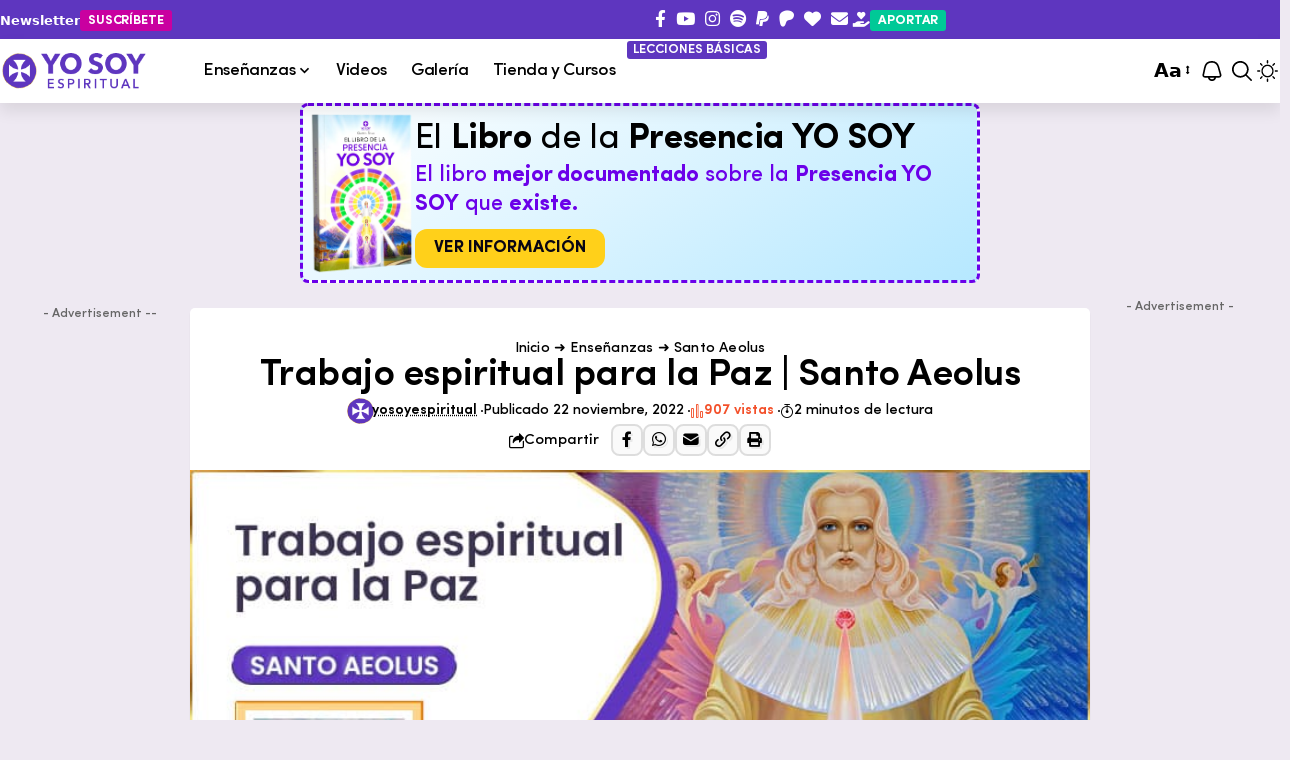

--- FILE ---
content_type: text/html; charset=UTF-8
request_url: https://yosoyespiritual.com/trabajo-para-la-paz/
body_size: 98289
content:
<!DOCTYPE html>
<html lang="es" prefix="og: https://ogp.me/ns#">
<head>
    <meta charset="UTF-8" />
    <meta http-equiv="X-UA-Compatible" content="IE=edge" />
	<meta name="viewport" content="width=device-width, initial-scale=1.0" />
    <link rel="profile" href="https://gmpg.org/xfn/11" />
	

<title>Trabajo espiritual para la Paz | Santo Aeolus</title><link rel="preload" href="https://yosoyespiritual.com/wp-content/uploads/2024/03/Logo-retina-movil.png" as="image" fetchpriority="high" /><link rel="preload" href="https://yosoyespiritual.com/wp-content/uploads/2024/03/Logo-retina-movil-000.png" as="image" fetchpriority="high" /><style id="perfmatters-used-css">@import url("https://p.typekit.net/p.css?s=1&k=adt0sbt&ht=tk&f=45408&a=13155043&app=typekit&e=css");@font-face{font-family:"ivypresto-display";src:url("https://use.typekit.net/af/0b9b24/00000000000000007735e5ae/31/l?primer=7cdcb44be4a7db8877ffa5c0007b8dd865b3bbc383831fe2ea177f62257a9191&fvd=n6&v=3") format("woff2"),url("https://use.typekit.net/af/0b9b24/00000000000000007735e5ae/31/d?primer=7cdcb44be4a7db8877ffa5c0007b8dd865b3bbc383831fe2ea177f62257a9191&fvd=n6&v=3") format("woff"),url("https://use.typekit.net/af/0b9b24/00000000000000007735e5ae/31/a?primer=7cdcb44be4a7db8877ffa5c0007b8dd865b3bbc383831fe2ea177f62257a9191&fvd=n6&v=3") format("opentype");font-display:swap;font-style:normal;font-weight:600;font-stretch:normal;}:where(.wp-block-button__link){border-radius:9999px;box-shadow:none;padding:calc(.667em + 2px) calc(1.333em + 2px);text-decoration:none;}:root :where(.wp-block-button .wp-block-button__link.is-style-outline),:root :where(.wp-block-button.is-style-outline>.wp-block-button__link){border:2px solid;padding:.667em 1.333em;}:root :where(.wp-block-button .wp-block-button__link.is-style-outline:not(.has-text-color)),:root :where(.wp-block-button.is-style-outline>.wp-block-button__link:not(.has-text-color)){color:currentColor;}:root :where(.wp-block-button .wp-block-button__link.is-style-outline:not(.has-background)),:root :where(.wp-block-button.is-style-outline>.wp-block-button__link:not(.has-background)){background-color:initial;background-image:none;}:where(.wp-block-columns){margin-bottom:1.75em;}:where(.wp-block-columns.has-background){padding:1.25em 2.375em;}:where(.wp-block-post-comments input[type=submit]){border:none;}:where(.wp-block-cover-image:not(.has-text-color)),:where(.wp-block-cover:not(.has-text-color)){color:#fff;}:where(.wp-block-cover-image.is-light:not(.has-text-color)),:where(.wp-block-cover.is-light:not(.has-text-color)){color:#000;}:root :where(.wp-block-cover h1:not(.has-text-color)),:root :where(.wp-block-cover h2:not(.has-text-color)),:root :where(.wp-block-cover h3:not(.has-text-color)),:root :where(.wp-block-cover h4:not(.has-text-color)),:root :where(.wp-block-cover h5:not(.has-text-color)),:root :where(.wp-block-cover h6:not(.has-text-color)),:root :where(.wp-block-cover p:not(.has-text-color)){color:inherit;}:where(.wp-block-file){margin-bottom:1.5em;}:where(.wp-block-file__button){border-radius:2em;display:inline-block;padding:.5em 1em;}:where(.wp-block-file__button):where(a):active,:where(.wp-block-file__button):where(a):focus,:where(.wp-block-file__button):where(a):hover,:where(.wp-block-file__button):where(a):visited{box-shadow:none;color:#fff;opacity:.85;text-decoration:none;}:where(.wp-block-form-input__input){font-size:1em;margin-bottom:.5em;padding:0 .5em;}:where(.wp-block-form-input__input)[type=date],:where(.wp-block-form-input__input)[type=datetime-local],:where(.wp-block-form-input__input)[type=datetime],:where(.wp-block-form-input__input)[type=email],:where(.wp-block-form-input__input)[type=month],:where(.wp-block-form-input__input)[type=number],:where(.wp-block-form-input__input)[type=password],:where(.wp-block-form-input__input)[type=search],:where(.wp-block-form-input__input)[type=tel],:where(.wp-block-form-input__input)[type=text],:where(.wp-block-form-input__input)[type=time],:where(.wp-block-form-input__input)[type=url],:where(.wp-block-form-input__input)[type=week]{border-style:solid;border-width:1px;line-height:2;min-height:2em;}:where(.wp-block-group.wp-block-group-is-layout-constrained){position:relative;}@keyframes show-content-image{0%{visibility:hidden;}99%{visibility:hidden;}to{visibility:visible;}}@keyframes turn-on-visibility{0%{opacity:0;}to{opacity:1;}}@keyframes turn-off-visibility{0%{opacity:1;visibility:visible;}99%{opacity:0;visibility:visible;}to{opacity:0;visibility:hidden;}}@keyframes lightbox-zoom-in{0%{transform:translate(calc(( -100vw + var(--wp--lightbox-scrollbar-width) ) / 2 + var(--wp--lightbox-initial-left-position)),calc(-50vh + var(--wp--lightbox-initial-top-position))) scale(var(--wp--lightbox-scale));}to{transform:translate(-50%,-50%) scale(1);}}@keyframes lightbox-zoom-out{0%{transform:translate(-50%,-50%) scale(1);visibility:visible;}99%{visibility:visible;}to{transform:translate(calc(( -100vw + var(--wp--lightbox-scrollbar-width) ) / 2 + var(--wp--lightbox-initial-left-position)),calc(-50vh + var(--wp--lightbox-initial-top-position))) scale(var(--wp--lightbox-scale));visibility:hidden;}}:where(.wp-block-latest-comments:not([style*=line-height] .wp-block-latest-comments__comment)){line-height:1.1;}:where(.wp-block-latest-comments:not([style*=line-height] .wp-block-latest-comments__comment-excerpt p)){line-height:1.8;}:root :where(.wp-block-latest-posts.is-grid){padding:0;}:root :where(.wp-block-latest-posts.wp-block-latest-posts__list){padding-left:0;}ol,ul{box-sizing:border-box;}:root :where(.wp-block-list.has-background){padding:1.25em 2.375em;}:where(.wp-block-navigation.has-background .wp-block-navigation-item a:not(.wp-element-button)),:where(.wp-block-navigation.has-background .wp-block-navigation-submenu a:not(.wp-element-button)){padding:.5em 1em;}:where(.wp-block-navigation .wp-block-navigation__submenu-container .wp-block-navigation-item a:not(.wp-element-button)),:where(.wp-block-navigation .wp-block-navigation__submenu-container .wp-block-navigation-submenu a:not(.wp-element-button)),:where(.wp-block-navigation .wp-block-navigation__submenu-container .wp-block-navigation-submenu button.wp-block-navigation-item__content),:where(.wp-block-navigation .wp-block-navigation__submenu-container .wp-block-pages-list__item button.wp-block-navigation-item__content){padding:.5em 1em;}@keyframes overlay-menu__fade-in-animation{0%{opacity:0;transform:translateY(.5em);}to{opacity:1;transform:translateY(0);}}:root :where(p.has-background){padding:1.25em 2.375em;}:where(p.has-text-color:not(.has-link-color)) a{color:inherit;}:where(.wp-block-post-comments-form input:not([type=submit])),:where(.wp-block-post-comments-form textarea){border:1px solid #949494;font-family:inherit;font-size:1em;}:where(.wp-block-post-comments-form input:where(:not([type=submit]):not([type=checkbox]))),:where(.wp-block-post-comments-form textarea){padding:calc(.667em + 2px);}:where(.wp-block-post-excerpt){box-sizing:border-box;margin-bottom:var(--wp--style--block-gap);margin-top:var(--wp--style--block-gap);}:where(.wp-block-preformatted.has-background){padding:1.25em 2.375em;}:where(.wp-block-search__button){border:1px solid #ccc;padding:6px 10px;}:where(.wp-block-search__input){appearance:none;border:1px solid #949494;flex-grow:1;font-family:inherit;font-size:inherit;font-style:inherit;font-weight:inherit;letter-spacing:inherit;line-height:inherit;margin-left:0;margin-right:0;min-width:3rem;padding:8px;text-decoration:unset !important;text-transform:inherit;}:where(.wp-block-search__button-inside .wp-block-search__inside-wrapper){background-color:#fff;border:1px solid #949494;box-sizing:border-box;padding:4px;}:where(.wp-block-search__button-inside .wp-block-search__inside-wrapper) :where(.wp-block-search__button){padding:4px 8px;}:root :where(.wp-block-separator.is-style-dots){height:auto;line-height:1;text-align:center;}:root :where(.wp-block-separator.is-style-dots):before{color:currentColor;content:"···";font-family:serif;font-size:1.5em;letter-spacing:2em;padding-left:2em;}:root :where(.wp-block-site-logo.is-style-rounded){border-radius:9999px;}:root :where(.wp-block-social-links .wp-social-link a){padding:.25em;}:root :where(.wp-block-social-links.is-style-logos-only .wp-social-link a){padding:0;}:root :where(.wp-block-social-links.is-style-pill-shape .wp-social-link a){padding-left:.6666666667em;padding-right:.6666666667em;}:root :where(.wp-block-tag-cloud.is-style-outline){display:flex;flex-wrap:wrap;gap:1ch;}:root :where(.wp-block-tag-cloud.is-style-outline a){border:1px solid;font-size:unset !important;margin-right:0;padding:1ch 2ch;text-decoration:none !important;}:root :where(.wp-block-table-of-contents){box-sizing:border-box;}:where(.wp-block-term-description){box-sizing:border-box;margin-bottom:var(--wp--style--block-gap);margin-top:var(--wp--style--block-gap);}:where(pre.wp-block-verse){font-family:inherit;}.editor-styles-wrapper,.entry-content{counter-reset:footnotes;}:root{--wp-block-synced-color:#7a00df;--wp-block-synced-color--rgb:122,0,223;--wp-bound-block-color:var(--wp-block-synced-color);--wp-editor-canvas-background:#ddd;--wp-admin-theme-color:#007cba;--wp-admin-theme-color--rgb:0,124,186;--wp-admin-theme-color-darker-10:#006ba1;--wp-admin-theme-color-darker-10--rgb:0,107,160.5;--wp-admin-theme-color-darker-20:#005a87;--wp-admin-theme-color-darker-20--rgb:0,90,135;--wp-admin-border-width-focus:2px;}@media (min-resolution:192dpi){:root{--wp-admin-border-width-focus:1.5px;}}:root{--wp--preset--font-size--normal:16px;--wp--preset--font-size--huge:42px;}.screen-reader-text{border:0;clip-path:inset(50%);height:1px;margin:-1px;overflow:hidden;padding:0;position:absolute;width:1px;word-wrap:normal !important;}.screen-reader-text:focus{background-color:#ddd;clip-path:none;color:#444;display:block;font-size:1em;height:auto;left:5px;line-height:normal;padding:15px 23px 14px;text-decoration:none;top:5px;width:auto;z-index:100000;}html :where(.has-border-color){border-style:solid;}html :where([style*=border-top-color]){border-top-style:solid;}html :where([style*=border-right-color]){border-right-style:solid;}html :where([style*=border-bottom-color]){border-bottom-style:solid;}html :where([style*=border-left-color]){border-left-style:solid;}html :where([style*=border-width]){border-style:solid;}html :where([style*=border-top-width]){border-top-style:solid;}html :where([style*=border-right-width]){border-right-style:solid;}html :where([style*=border-bottom-width]){border-bottom-style:solid;}html :where([style*=border-left-width]){border-left-style:solid;}html :where(img[class*=wp-image-]){height:auto;max-width:100%;}:where(figure){margin:0 0 1em;}html :where(.is-position-sticky){--wp-admin--admin-bar--position-offset:var(--wp-admin--admin-bar--height,0px);}@media screen and (max-width:600px){html :where(.is-position-sticky){--wp-admin--admin-bar--position-offset:0px;}}[data-theme='dark'] .cta-description{color:var(--dark-description-color,inherit);}.cta-description{color:var(--description-color,inherit);font-size:var(--mobile-description-size,1rem);}@media (min-width:768px){.cta-description{font-size:var(--tablet-description-size,1rem);}}@media (min-width:1025px){.cta-description{font-size:var(--dekstop-description-margin,1rem);}}:root{--direction-multiplier:1;}body.rtl,html[dir=rtl]{--direction-multiplier:-1;}.elementor-screen-only,.screen-reader-text,.screen-reader-text span,.ui-helper-hidden-accessible{height:1px;margin:-1px;overflow:hidden;padding:0;position:absolute;top:-10000em;width:1px;clip:rect(0,0,0,0);border:0;}.elementor *,.elementor :after,.elementor :before{box-sizing:border-box;}.elementor a{box-shadow:none;text-decoration:none;}.elementor img{border:none;border-radius:0;box-shadow:none;height:auto;max-width:100%;}.elementor .elementor-widget:not(.elementor-widget-text-editor):not(.elementor-widget-theme-post-content) figure{margin:0;}.elementor embed,.elementor iframe,.elementor object,.elementor video{border:none;line-height:1;margin:0;max-width:100%;width:100%;}.elementor-element{--flex-direction:initial;--flex-wrap:initial;--justify-content:initial;--align-items:initial;--align-content:initial;--gap:initial;--flex-basis:initial;--flex-grow:initial;--flex-shrink:initial;--order:initial;--align-self:initial;align-self:var(--align-self);flex-basis:var(--flex-basis);flex-grow:var(--flex-grow);flex-shrink:var(--flex-shrink);order:var(--order);}.elementor-element:where(.e-con-full,.elementor-widget){align-content:var(--align-content);align-items:var(--align-items);flex-direction:var(--flex-direction);flex-wrap:var(--flex-wrap);gap:var(--row-gap) var(--column-gap);justify-content:var(--justify-content);}.elementor-align-center{text-align:center;}.elementor-align-right{text-align:right;}.elementor-align-center .elementor-button,.elementor-align-left .elementor-button,.elementor-align-right .elementor-button{width:auto;}@media (max-width:1024px){.elementor-tablet-align-justify .elementor-button{width:100%;}}:root{--page-title-display:block;}.elementor-page-title,h1.entry-title{display:var(--page-title-display);}@keyframes eicon-spin{0%{transform:rotate(0deg);}to{transform:rotate(359deg);}}.elementor-widget{position:relative;}.elementor-widget:not(:last-child){margin-block-end:var(--kit-widget-spacing,20px);}@media (min-width:1025px){#elementor-device-mode:after{content:"desktop";}}@media (min-width:-1){#elementor-device-mode:after{content:"widescreen";}}@media (max-width:-1){#elementor-device-mode:after{content:"laptop";content:"tablet_extra";}}@media (max-width:1024px){#elementor-device-mode:after{content:"tablet";}}@media (max-width:-1){#elementor-device-mode:after{content:"mobile_extra";}}@media (max-width:767px){#elementor-device-mode:after{content:"mobile";}}@media (prefers-reduced-motion:no-preference){html{scroll-behavior:smooth;}}.e-con{--border-radius:0;--border-top-width:0px;--border-right-width:0px;--border-bottom-width:0px;--border-left-width:0px;--border-style:initial;--border-color:initial;--container-widget-width:100%;--container-widget-height:initial;--container-widget-flex-grow:0;--container-widget-align-self:initial;--content-width:min(100%,var(--container-max-width,1140px));--width:100%;--min-height:initial;--height:auto;--text-align:initial;--margin-top:0px;--margin-right:0px;--margin-bottom:0px;--margin-left:0px;--padding-top:var(--container-default-padding-top,10px);--padding-right:var(--container-default-padding-right,10px);--padding-bottom:var(--container-default-padding-bottom,10px);--padding-left:var(--container-default-padding-left,10px);--position:relative;--z-index:revert;--overflow:visible;--gap:var(--widgets-spacing,20px);--row-gap:var(--widgets-spacing-row,20px);--column-gap:var(--widgets-spacing-column,20px);--overlay-mix-blend-mode:initial;--overlay-opacity:1;--overlay-transition:.3s;--e-con-grid-template-columns:repeat(3,1fr);--e-con-grid-template-rows:repeat(2,1fr);border-radius:var(--border-radius);height:var(--height);min-height:var(--min-height);min-width:0;overflow:var(--overflow);position:var(--position);width:var(--width);z-index:var(--z-index);--flex-wrap-mobile:wrap;}.e-con:where(:not(.e-div-block-base)){transition:background var(--background-transition,.3s),border var(--border-transition,.3s),box-shadow var(--border-transition,.3s),transform var(--e-con-transform-transition-duration,.4s);}.e-con{--margin-block-start:var(--margin-top);--margin-block-end:var(--margin-bottom);--margin-inline-start:var(--margin-left);--margin-inline-end:var(--margin-right);--padding-inline-start:var(--padding-left);--padding-inline-end:var(--padding-right);--padding-block-start:var(--padding-top);--padding-block-end:var(--padding-bottom);--border-block-start-width:var(--border-top-width);--border-block-end-width:var(--border-bottom-width);--border-inline-start-width:var(--border-left-width);--border-inline-end-width:var(--border-right-width);}.e-con{margin-block-end:var(--margin-block-end);margin-block-start:var(--margin-block-start);margin-inline-end:var(--margin-inline-end);margin-inline-start:var(--margin-inline-start);padding-inline-end:var(--padding-inline-end);padding-inline-start:var(--padding-inline-start);}.e-con.e-flex{--flex-direction:column;--flex-basis:auto;--flex-grow:0;--flex-shrink:1;flex:var(--flex-grow) var(--flex-shrink) var(--flex-basis);}.e-con-full,.e-con>.e-con-inner{padding-block-end:var(--padding-block-end);padding-block-start:var(--padding-block-start);text-align:var(--text-align);}.e-con-full.e-flex,.e-con.e-flex>.e-con-inner{flex-direction:var(--flex-direction);}.e-con,.e-con>.e-con-inner{display:var(--display);}.e-con.e-grid{--grid-justify-content:start;--grid-align-content:start;--grid-auto-flow:row;}.e-con.e-grid,.e-con.e-grid>.e-con-inner{align-content:var(--grid-align-content);align-items:var(--align-items);grid-auto-flow:var(--grid-auto-flow);grid-template-columns:var(--e-con-grid-template-columns);grid-template-rows:var(--e-con-grid-template-rows);justify-content:var(--grid-justify-content);justify-items:var(--justify-items);}.e-con-boxed.e-flex{align-content:normal;align-items:normal;flex-direction:column;flex-wrap:nowrap;justify-content:normal;}.e-con-boxed.e-grid{grid-template-columns:1fr;grid-template-rows:1fr;justify-items:legacy;}.e-con-boxed{gap:initial;text-align:initial;}.e-con.e-flex>.e-con-inner{align-content:var(--align-content);align-items:var(--align-items);align-self:auto;flex-basis:auto;flex-grow:1;flex-shrink:1;flex-wrap:var(--flex-wrap);justify-content:var(--justify-content);}.e-con.e-grid>.e-con-inner{align-items:var(--align-items);justify-items:var(--justify-items);}.e-con>.e-con-inner{gap:var(--row-gap) var(--column-gap);height:100%;margin:0 auto;max-width:var(--content-width);padding-inline-end:0;padding-inline-start:0;width:100%;}:is(.elementor-section-wrap,[data-elementor-id])>.e-con{--margin-left:auto;--margin-right:auto;max-width:min(100%,var(--width));}.e-con .elementor-widget.elementor-widget{margin-block-end:0;}.e-con:before,.e-con>.elementor-background-slideshow:before,.e-con>.elementor-motion-effects-container>.elementor-motion-effects-layer:before,:is(.e-con,.e-con>.e-con-inner)>.elementor-background-video-container:before{border-block-end-width:var(--border-block-end-width);border-block-start-width:var(--border-block-start-width);border-color:var(--border-color);border-inline-end-width:var(--border-inline-end-width);border-inline-start-width:var(--border-inline-start-width);border-radius:var(--border-radius);border-style:var(--border-style);content:var(--background-overlay);display:block;height:max(100% + var(--border-top-width) + var(--border-bottom-width),100%);left:calc(0px - var(--border-left-width));mix-blend-mode:var(--overlay-mix-blend-mode);opacity:var(--overlay-opacity);position:absolute;top:calc(0px - var(--border-top-width));transition:var(--overlay-transition,.3s);width:max(100% + var(--border-left-width) + var(--border-right-width),100%);}.e-con:before{transition:background var(--overlay-transition,.3s),border-radius var(--border-transition,.3s),opacity var(--overlay-transition,.3s);}.e-con>.elementor-background-slideshow,:is(.e-con,.e-con>.e-con-inner)>.elementor-background-video-container{border-block-end-width:var(--border-block-end-width);border-block-start-width:var(--border-block-start-width);border-color:var(--border-color);border-inline-end-width:var(--border-inline-end-width);border-inline-start-width:var(--border-inline-start-width);border-radius:var(--border-radius);border-style:var(--border-style);height:max(100% + var(--border-top-width) + var(--border-bottom-width),100%);left:calc(0px - var(--border-left-width));top:calc(0px - var(--border-top-width));width:max(100% + var(--border-left-width) + var(--border-right-width),100%);}@media (max-width:767px){:is(.e-con,.e-con>.e-con-inner)>.elementor-background-video-container.elementor-hidden-mobile{display:none;}}:is(.e-con,.e-con>.e-con-inner)>.elementor-background-video-container:before{z-index:1;}:is(.e-con,.e-con>.e-con-inner)>.elementor-background-slideshow:before{z-index:2;}.e-con .elementor-widget{min-width:0;}.e-con>.e-con-inner>.elementor-widget>.elementor-widget-container,.e-con>.elementor-widget>.elementor-widget-container{height:100%;}.e-con.e-con>.e-con-inner>.elementor-widget,.elementor.elementor .e-con>.elementor-widget{max-width:100%;}.e-con .elementor-widget:not(:last-child){--kit-widget-spacing:0px;}@media (max-width:767px){.e-con.e-flex{--width:100%;--flex-wrap:var(--flex-wrap-mobile);}}.elementor-element:where(:not(.e-con)):where(:not(.e-div-block-base)) .elementor-widget-container,.elementor-element:where(:not(.e-con)):where(:not(.e-div-block-base)):not(:has(.elementor-widget-container)){transition:background .3s,border .3s,border-radius .3s,box-shadow .3s,transform var(--e-transform-transition-duration,.4s);}.elementor-heading-title{line-height:1;margin:0;padding:0;}.elementor-button{background-color:#69727d;border-radius:3px;color:#fff;display:inline-block;fill:#fff;font-size:15px;line-height:1;padding:12px 24px;text-align:center;transition:all .3s;}.elementor-button:focus,.elementor-button:hover,.elementor-button:visited{color:#fff;}.elementor-button-content-wrapper{display:flex;flex-direction:row;gap:5px;justify-content:center;}.elementor-button-icon{align-items:center;display:flex;}.elementor-button-icon svg{height:auto;width:1em;}.elementor-button-icon .e-font-icon-svg{height:1em;}.elementor-button-text{display:inline-block;}.elementor-button span{text-decoration:inherit;}.elementor-icon{color:#69727d;display:inline-block;font-size:50px;line-height:1;text-align:center;transition:all .3s;}.elementor-icon:hover{color:#69727d;}.elementor-icon i,.elementor-icon svg{display:block;height:1em;position:relative;width:1em;}.elementor-icon i:before,.elementor-icon svg:before{left:50%;position:absolute;transform:translateX(-50%);}.animated{animation-duration:1.25s;}.animated.animated-slow{animation-duration:2s;}.animated.animated-fast{animation-duration:.75s;}.animated.infinite{animation-iteration-count:infinite;}.animated.reverse{animation-direction:reverse;animation-fill-mode:forwards;}@media (prefers-reduced-motion:reduce){.animated{animation:none !important;}html *{transition-delay:0s !important;transition-duration:0s !important;}}@media (max-width:767px){.elementor .elementor-hidden-mobile,.elementor .elementor-hidden-phone{display:none;}}@media (min-width:768px) and (max-width:1024px){.elementor .elementor-hidden-tablet{display:none;}}.elementor-widget-icon-box .elementor-icon-box-wrapper{display:flex;flex-direction:column;text-align:center;}.elementor-widget-icon-box .elementor-icon-box-icon{display:inline-block;flex:0 0 auto;line-height:0;}.elementor-widget-icon-box .elementor-icon-box-content{flex-grow:1;width:100%;}.elementor-widget-icon-box .elementor-icon-box-title a{color:inherit;}.elementor-widget-icon-box .elementor-icon-box-description{margin:0;}.elementor-widget-icon-box.elementor-position-inline-start .elementor-icon-box-wrapper{flex-direction:row;text-align:start;}.elementor-widget-icon-box.elementor-position-block-start .elementor-icon-box-wrapper{align-items:unset !important;flex-direction:column;text-align:center;}@media (max-width:767px){.elementor-widget-icon-box.elementor-mobile-position-inline-start .elementor-icon-box-wrapper{flex-direction:row;text-align:start;}}.elementor-widget-n-accordion{--n-accordion-title-font-size:20px;--n-accordion-title-flex-grow:initial;--n-accordion-title-justify-content:initial;--n-accordion-title-icon-order:-1;--n-accordion-border-width:1px;--n-accordion-border-color:#d5d8dc;--n-accordion-border-style:solid;--n-accordion-item-title-flex-grow:initial;--n-accordion-item-title-space-between:0px;--n-accordion-item-title-distance-from-content:0px;--n-accordion-padding:10px;--n-accordion-border-radius:0px;--n-accordion-icon-size:15px;--n-accordion-title-normal-color:#1f2124;--n-accordion-title-hover-color:#1f2124;--n-accordion-title-active-color:#1f2124;--n-accordion-icon-normal-color:var(--n-accordion-title-normal-color);--n-accordion-icon-hover-color:var(--n-accordion-title-hover-color);--n-accordion-icon-active-color:var(--n-accordion-title-active-color);--n-accordion-icon-gap:0 10px;width:100%;}.elementor-widget-n-accordion .e-n-accordion details>summary::-webkit-details-marker{display:none;}.elementor-widget-n-accordion .e-n-accordion-item{display:flex;flex-direction:column;position:relative;}.elementor-widget-n-accordion .e-n-accordion-item:not(:last-child){margin-block-end:var(--n-accordion-item-title-space-between);}:where(.elementor-widget-n-accordion .e-n-accordion-item>.e-con){border:var(--n-accordion-border-width) var(--n-accordion-border-style) var(--n-accordion-border-color);}.elementor-widget-n-accordion .e-n-accordion-item-title{align-items:center;border-color:var(--n-accordion-border-color);border-radius:var(--n-accordion-border-radius);border-style:var(--n-accordion-border-style);border-width:var(--n-accordion-border-width);color:var(--n-accordion-title-normal-color);cursor:pointer;display:flex;flex-direction:row;flex-grow:var(--n-menu-title-flex-grow);gap:var(--n-accordion-icon-gap);justify-content:var(--n-accordion-title-justify-content);list-style:none;padding:var(--n-accordion-padding);}.elementor-widget-n-accordion .e-n-accordion-item-title-header{display:flex;}.elementor-widget-n-accordion .e-n-accordion-item-title-header h1,.elementor-widget-n-accordion .e-n-accordion-item-title-header h2,.elementor-widget-n-accordion .e-n-accordion-item-title-header h3,.elementor-widget-n-accordion .e-n-accordion-item-title-header h4,.elementor-widget-n-accordion .e-n-accordion-item-title-header h5,.elementor-widget-n-accordion .e-n-accordion-item-title-header h6,.elementor-widget-n-accordion .e-n-accordion-item-title-header p{margin-block-end:0;margin-block-start:0;}.elementor-widget-n-accordion .e-n-accordion-item-title-text{align-items:center;font-size:var(--n-accordion-title-font-size);}.elementor-widget-n-accordion .e-n-accordion-item-title>span{cursor:pointer;}.elementor-widget-n-accordion .e-n-accordion-item[open]>.e-n-accordion-item-title{color:var(--n-accordion-title-active-color);margin-block-end:var(--n-accordion-item-title-distance-from-content);}.elementor-widget-n-accordion .e-n-accordion-item:not([open]):hover>.e-n-accordion-item-title{color:var(--n-accordion-title-hover-color);}.elementor-widget-n-accordion .e-n-accordion-item>span{cursor:pointer;}.elementor-widget-heading .elementor-heading-title[class*=elementor-size-]>a{color:inherit;font-size:inherit;line-height:inherit;}.elementor-widget-image-box .elementor-image-box-content{width:100%;}@media (min-width:768px){.elementor-widget-image-box.elementor-position-top .elementor-image-box-img{margin:auto;}}@media (max-width:767px){.elementor-widget-image-box .elementor-image-box-img{margin-inline:auto !important;margin-bottom:15px;}}.elementor-widget-image-box .elementor-image-box-img{display:inline-block;}.elementor-widget-image-box .elementor-image-box-img img{display:block;line-height:0;}.elementor-widget-image-box .elementor-image-box-title a{color:inherit;}.elementor-widget-image-box .elementor-image-box-wrapper{text-align:center;}</style>
<link data-rocket-prefetch href="https://pagead2.googlesyndication.com" rel="dns-prefetch">
<link data-rocket-prefetch href="https://www.googletagmanager.com" rel="dns-prefetch">
<link data-rocket-prefetch href="https://cdn.onesignal.com" rel="dns-prefetch">
<link data-rocket-prefetch href="https://f.convertkit.com" rel="dns-prefetch">
<link data-rocket-preload as="style" data-wpr-hosted-gf-parameters="family=Oxygen%3A400%2C700%7CEncode%20Sans%20Condensed%3A400%2C500%2C600%2C700%2C800&display=swap" href="https://yosoyespiritual.com/wp-content/cache/fonts/1/google-fonts/css/0/3/1/1c2a8486c86efc4ae77278b3790d6.css" rel="preload">
<link crossorigin data-rocket-preload as="font" href="https://yosoyespiritual.com/wp-content/themes/foxiz/assets/fonts/fa-regular-400.woff2" rel="preload">
<link data-wpr-hosted-gf-parameters="family=Oxygen%3A400%2C700%7CEncode%20Sans%20Condensed%3A400%2C500%2C600%2C700%2C800&display=swap" href="https://yosoyespiritual.com/wp-content/cache/fonts/1/google-fonts/css/0/3/1/1c2a8486c86efc4ae77278b3790d6.css" media="print" onload="this.media=&#039;all&#039;" rel="stylesheet">
<noscript data-wpr-hosted-gf-parameters=""><link rel="stylesheet" href="https://fonts.googleapis.com/css?family=Oxygen%3A400%2C700%7CEncode%20Sans%20Condensed%3A400%2C500%2C600%2C700%2C800&#038;display=swap"></noscript>
<meta name="description" content="almas que evolucionan en este planeta — encarnados y desencarnados — está irradiando &quot;paz en la Tierra y buena voluntad a los hombres&quot;."/>
<meta name="robots" content="follow, index, max-snippet:-1, max-video-preview:-1, max-image-preview:large"/>
<link rel="canonical" href="https://yosoyespiritual.com/trabajo-para-la-paz/" />
<meta property="og:locale" content="es_ES" />
<meta property="og:type" content="article" />
<meta property="og:title" content="Trabajo espiritual para la Paz | Santo Aeolus" />
<meta property="og:description" content="almas que evolucionan en este planeta — encarnados y desencarnados — está irradiando &quot;paz en la Tierra y buena voluntad a los hombres&quot;." />
<meta property="og:url" content="https://yosoyespiritual.com/trabajo-para-la-paz/" />
<meta property="og:site_name" content="Yo Soy Espiritual" />
<meta property="article:publisher" content="https://www.facebook.com/seryosoyespiritual" />
<meta property="article:author" content="https://www.facebook.com/seryosoyespiritual/" />
<meta property="article:section" content="Santo Aeolus" />
<meta property="og:updated_time" content="2024-03-22T16:59:42-05:00" />
<meta property="og:image" content="https://yosoyespiritual.com/wp-content/uploads/2022/11/10.jpg" />
<meta property="og:image:secure_url" content="https://yosoyespiritual.com/wp-content/uploads/2022/11/10.jpg" />
<meta property="og:image:width" content="780" />
<meta property="og:image:height" content="439" />
<meta property="og:image:alt" content="Trabajo espiritual para la Paz | Santo Aeolus" />
<meta property="og:image:type" content="image/jpeg" />
<meta property="article:published_time" content="2022-11-22T22:22:13-05:00" />
<meta property="article:modified_time" content="2024-03-22T16:59:42-05:00" />
<meta name="twitter:card" content="summary_large_image" />
<meta name="twitter:title" content="Trabajo espiritual para la Paz | Santo Aeolus" />
<meta name="twitter:description" content="almas que evolucionan en este planeta — encarnados y desencarnados — está irradiando &quot;paz en la Tierra y buena voluntad a los hombres&quot;." />
<meta name="twitter:site" content="@yosoyespiritual" />
<meta name="twitter:creator" content="@yosoyespiritual" />
<meta name="twitter:image" content="https://yosoyespiritual.com/wp-content/uploads/2022/11/10.jpg" />
<meta name="twitter:label1" content="Escrito por" />
<meta name="twitter:data1" content="yosoyespiritual" />
<meta name="twitter:label2" content="Tiempo de lectura" />
<meta name="twitter:data2" content="1 minuto" />
<script type="application/ld+json" class="rank-math-schema-pro">{"@context":"https://schema.org","@graph":[{"@type":"Organization","@id":"https://yosoyespiritual.com/#organization","name":"Yo Soy Espiritual","sameAs":["https://www.facebook.com/seryosoyespiritual","https://twitter.com/yosoyespiritual","https://www.instagram.com/yosoyespiritual/","https://co.pinterest.com/yosoyespiritual/","https://www.youtube.com/channel/UCBbq0Pe3hrDt3j1keS_PXCg"],"logo":{"@type":"ImageObject","@id":"https://yosoyespiritual.com/#logo","url":"https://www.yosoyespiritual.com/wp-content/uploads/2018/01/Favicon5.png","contentUrl":"https://www.yosoyespiritual.com/wp-content/uploads/2018/01/Favicon5.png","caption":"Yo Soy Espiritual","inLanguage":"es","width":"144","height":"144"}},{"@type":"WebSite","@id":"https://yosoyespiritual.com/#website","url":"https://yosoyespiritual.com","name":"Yo Soy Espiritual","publisher":{"@id":"https://yosoyespiritual.com/#organization"},"inLanguage":"es"},{"@type":"ImageObject","@id":"https://yosoyespiritual.com/wp-content/uploads/2022/11/10.jpg","url":"https://yosoyespiritual.com/wp-content/uploads/2022/11/10.jpg","width":"780","height":"439","caption":"Trabajo espiritual para la Paz | Santo Aeolus","inLanguage":"es"},{"@type":"BreadcrumbList","@id":"https://yosoyespiritual.com/trabajo-para-la-paz/#breadcrumb","itemListElement":[{"@type":"ListItem","position":"1","item":{"@id":"http://yosoyespiritual.com","name":"Inicio"}},{"@type":"ListItem","position":"2","item":{"@id":"https://yosoyespiritual.com/blog/","name":"Ense\u00f1anzas"}},{"@type":"ListItem","position":"3","item":{"@id":"https://yosoyespiritual.com/blog/santo-aeolus/","name":"Santo Aeolus"}},{"@type":"ListItem","position":"4","item":{"@id":"https://yosoyespiritual.com/trabajo-para-la-paz/","name":"Trabajo espiritual para la Paz | Santo Aeolus"}}]},{"@type":"WebPage","@id":"https://yosoyespiritual.com/trabajo-para-la-paz/#webpage","url":"https://yosoyespiritual.com/trabajo-para-la-paz/","name":"Trabajo espiritual para la Paz | Santo Aeolus","datePublished":"2022-11-22T22:22:13-05:00","dateModified":"2024-03-22T16:59:42-05:00","isPartOf":{"@id":"https://yosoyespiritual.com/#website"},"primaryImageOfPage":{"@id":"https://yosoyespiritual.com/wp-content/uploads/2022/11/10.jpg"},"inLanguage":"es","breadcrumb":{"@id":"https://yosoyespiritual.com/trabajo-para-la-paz/#breadcrumb"}},{"@type":"Person","@id":"https://yosoyespiritual.com/autor/yosoyespiritual/","name":"yosoyespiritual","description":"Audios, videos, ense\u00f1anzas. Aqu\u00ed encuentras todas las publicaciones del blog Yo Soy Espiritual. Todos los hombres buscan anhelantes a DIOS","url":"https://yosoyespiritual.com/autor/yosoyespiritual/","image":{"@type":"ImageObject","@id":"https://secure.gravatar.com/avatar/28c1318ba785a0eb202f3032987186a48e5ee97d5ab3eaf1620f33877c687cd4?s=96&amp;d=mm&amp;r=g","url":"https://secure.gravatar.com/avatar/28c1318ba785a0eb202f3032987186a48e5ee97d5ab3eaf1620f33877c687cd4?s=96&amp;d=mm&amp;r=g","caption":"yosoyespiritual","inLanguage":"es"},"sameAs":["https://www.facebook.com/seryosoyespiritual/","https://www.instagram.com/yosoyespiritual/","https://www.youtube.com/channel/UCBbq0Pe3hrDt3j1keS_PXCg"],"worksFor":{"@id":"https://yosoyespiritual.com/#organization"}},{"@type":"BlogPosting","headline":"Trabajo espiritual para la Paz | Santo Aeolus","keywords":"paz","datePublished":"2022-11-22T22:22:13-05:00","dateModified":"2024-03-22T16:59:42-05:00","articleSection":"Ense\u00f1anzas, Santo Aeolus","author":{"@id":"https://yosoyespiritual.com/autor/yosoyespiritual/","name":"yosoyespiritual"},"publisher":{"@id":"https://yosoyespiritual.com/#organization"},"description":"almas que evolucionan en este planeta \u2014 encarnados y desencarnados \u2014 est\u00e1 irradiando &quot;paz en la Tierra y buena voluntad a los hombres&quot;.","name":"Trabajo espiritual para la Paz | Santo Aeolus","@id":"https://yosoyespiritual.com/trabajo-para-la-paz/#richSnippet","isPartOf":{"@id":"https://yosoyespiritual.com/trabajo-para-la-paz/#webpage"},"image":{"@id":"https://yosoyespiritual.com/wp-content/uploads/2022/11/10.jpg"},"inLanguage":"es","mainEntityOfPage":{"@id":"https://yosoyespiritual.com/trabajo-para-la-paz/#webpage"}}]}</script>


<link rel='dns-prefetch' href='//use.typekit.net' />
<link href='https://fonts.gstatic.com' crossorigin rel='preconnect' />
<link rel="alternate" type="application/rss+xml" title="Yo Soy Espiritual &raquo; Feed" href="https://yosoyespiritual.com/feed/" />
<link rel="alternate" type="application/rss+xml" title="Yo Soy Espiritual &raquo; Feed de los comentarios" href="https://yosoyespiritual.com/comments/feed/" />
<link rel="alternate" type="application/rss+xml" title="Yo Soy Espiritual &raquo; Comentario Trabajo espiritual para la Paz | Santo Aeolus del feed" href="https://yosoyespiritual.com/trabajo-para-la-paz/feed/" />
<link rel="alternate" title="oEmbed (JSON)" type="application/json+oembed" href="https://yosoyespiritual.com/wp-json/oembed/1.0/embed?url=https%3A%2F%2Fyosoyespiritual.com%2Ftrabajo-para-la-paz%2F" />
<link rel="alternate" title="oEmbed (XML)" type="text/xml+oembed" href="https://yosoyespiritual.com/wp-json/oembed/1.0/embed?url=https%3A%2F%2Fyosoyespiritual.com%2Ftrabajo-para-la-paz%2F&#038;format=xml" />
<script type="application/ld+json">{
    "@context": "https://schema.org",
    "@type": "Organization",
    "legalName": "Yo Soy Espiritual",
    "url": "https://yosoyespiritual.com/",
    "email": "admin@yosoyespiritual.com",
    "logo": "https://yosoyespiritual.com/wp-content/uploads/2024/03/Logo-retina-movil.png",
    "sameAs": [
        "https://www.facebook.com/seryosoyespiritual",
        "https://www.youtube.com/channel/UCBbq0Pe3hrDt3j1keS_PXCg",
        "https://www.instagram.com/yosoyespiritual/",
        "https://open.spotify.com/show/3PkD8Gwhl6hd4Wjoobtkqy",
        "https://www.paypal.com/cgi-bin/webscr?cmd=_s-xclick&hosted_button_id=NXGDKEELENLG2&source=url",
        "https://www.patreon.com/cw/yosoyespiritual",
        "https://yosoyespiritual.com/aportes/",
        "http://cursos.yosoyespiritual.com/contacto/"
    ]
}</script>
<style id='wp-img-auto-sizes-contain-inline-css'>
img:is([sizes=auto i],[sizes^="auto," i]){contain-intrinsic-size:3000px 1500px}
/*# sourceURL=wp-img-auto-sizes-contain-inline-css */
</style>
<link data-minify="1" rel="stylesheet" id="adobe-fonts-css" media="all" data-pmdelayedstyle="https://yosoyespiritual.com/wp-content/cache/min/1/adt0sbt.css?ver=1768531685">
<style id='wp-emoji-styles-inline-css'>

	img.wp-smiley, img.emoji {
		display: inline !important;
		border: none !important;
		box-shadow: none !important;
		height: 1em !important;
		width: 1em !important;
		margin: 0 0.07em !important;
		vertical-align: -0.1em !important;
		background: none !important;
		padding: 0 !important;
	}
/*# sourceURL=wp-emoji-styles-inline-css */
</style>
<link rel="stylesheet" id="wp-block-library-css" media="all" data-pmdelayedstyle="https://yosoyespiritual.com/wp-includes/css/dist/block-library/style.min.css">
<style id='classic-theme-styles-inline-css'>
/*! This file is auto-generated */
.wp-block-button__link{color:#fff;background-color:#32373c;border-radius:9999px;box-shadow:none;text-decoration:none;padding:calc(.667em + 2px) calc(1.333em + 2px);font-size:1.125em}.wp-block-file__button{background:#32373c;color:#fff;text-decoration:none}
/*# sourceURL=/wp-includes/css/classic-themes.min.css */
</style>
<link data-minify="1" rel="stylesheet" id="foxiz-elements-css" media="all" data-pmdelayedstyle="https://yosoyespiritual.com/wp-content/cache/min/1/wp-content/plugins/foxiz-core/lib/foxiz-elements/public/style.css?ver=1768531685">
<link data-minify="1" rel="stylesheet" id="titan-adminbar-styles-css" media="all" data-pmdelayedstyle="https://yosoyespiritual.com/wp-content/cache/background-css/1/yosoyespiritual.com/wp-content/cache/min/1/wp-content/plugins/anti-spam/assets/css/admin-bar.css?ver=1768531685&amp;wpr_t=1768884317">
<style id='banner-scroll-style-inline-css'>

		/* Estilos Base */
		.banner-container {
			position: fixed;
			left: 0;
			width: 100%;
			height: px;
			z-index: 99999; 
			transition: transform 0.5s cubic-bezier(0.25, 1, 0.5, 1), opacity 0.5s ease;
			background: transparent;
			pointer-events: none;
			opacity: 0;
			display: flex;
			justify-content: center;
		}

		/* Posiciones iniciales */
		#banner-superior { top: 0; transform: translateY(-120%); }
		#banner-inferior { bottom: 0; transform: translateY(120%); }

		/* Estado Visible */
		.banner-container.is-visible {
			transform: translateY(0) !important;
			opacity: 1;
			pointer-events: auto;
		}

		/* Contenedor Interno */
		.banner-inner {
			max-width: 680px; 
			width: 100%;
			margin: 0 auto;
			position: relative;
			height: 100%;
		}
		
		.banner-content-wrapper {
			width: 100%;
			height: 100%;
		}

		/* Botón de cerrar */
		.banner-close-btn {
			position: absolute;
			bottom: 10px; 
			right: 10px; 
			width: 30px;
			min-width: 30px; 
			height: 30px;
			min-height: 30px; 
			background-color: #ffffff;
			color: #ff007f; /* Rosa */
			border-radius: 50%;
			display: flex;
			align-items: center;
			justify-content: center;
			cursor: pointer;
			z-index: 2147483647; 
			box-shadow: 0 2px 8px rgba(0,0,0,0.2);
			transition: transform 0.2s ease;
			padding: 0 !important;
			margin: 0 !important;
			line-height: 1 !important;
			border: none !important;
			box-sizing: border-box !important;
		}

		.banner-close-btn:hover {
			transform: scale(1.1);
			background-color: #f0f0f0;
		}

		.banner-close-btn svg {
			width: 14px;
			height: 14px;
			stroke-width: 3;
			display: block;
		}
		
/*# sourceURL=banner-scroll-style-inline-css */
</style>
<link rel="stylesheet" id="mdp-speaker-css" media="all" data-pmdelayedstyle="https://yosoyespiritual.com/wp-content/plugins/speaker/css/speaker.min.css">
<style id='mdp-speaker-inline-css'>

            .mdp-speaker-wrapper {
	            --mdp-speaker-player-padding: 0px 0px 0px 0px;
	            --mdp-speaker-player-margin: 0px 0px 20px 0px;
	            --mdp-speaker-player-radius: 10px 10px 10px 10px;
	            --mdp-speaker-player-color: rgba(94, 54, 191, 0.08);
	            --mdp-speaker-player-thumbnail-height: 250px;
	            --mdp-speaker-player-color-controls: rgba(94, 54, 191, 1);
	            --mdp-speaker-player-color-controls-hover: rgba(255, 255, 255, 1);
	            --mdp-speaker-player-color-text: rgba(94, 54, 191, 1);
	            --mdp-speaker-player-icon-size: 16px;
	            --mdp-speaker-player-font-size: 12px;
	            --mdp-speaker-player-wave-color: rgba(94, 54, 191, 0.5);
	            --mdp-speaker-player-progress-color: rgba(94, 54, 191, 1);
	            --mdp-speaker-row-gap: 20px;
	        }
        .dark-skin .mdp-speaker-wavesurfer-player {
    background-color: rgb(208 193 243);
}

.mdp-speaker-wrapper {
    padding: 20px 0 18px 0;}
/*# sourceURL=mdp-speaker-inline-css */
</style>
<link rel="stylesheet" id="mdp-speaker-player-wavesurfer-css" media="all" data-pmdelayedstyle="https://yosoyespiritual.com/wp-content/plugins/speaker/css/speaker-player-wavesurfer.min.css">
<style id='mdp-speaker-player-wavesurfer-inline-css'>

            .mdp-speaker-wrapper {
	            --mdp-speaker-wavesurfer-player-color-hover: rgba(94, 54, 191, 1);
	            --mdp-speaker-wavesurfer-player-thumbnail-width: 100px;
	            --mdp-speaker-wavesurfer-player-thumbnail-overlay: rgba(232, 238, 253, 0.85);
	        }
        
/*# sourceURL=mdp-speaker-player-wavesurfer-inline-css */
</style>
<style id='local-fonts-uploader-inline-css'>
@font-face {
    font-family: 'Sabiduria';
    font-weight: 600;
    font-style: normal;
    src: url('https://yosoyespiritual.com/wp-content/uploads/2025/04/SofiaProSemiBold.ttf') format('truetype');
    font-display: swap;
}
.s-title, h1, h2, h3, h4, h5, h6, .medd {
    font-family: 'Sabiduria', sans-serif;
    font-weight: 600;
    font-style: normal;
}
@font-face {
    font-family: 'Sabiduria';
    font-weight: 700;
    font-style: normal;
    src: url('https://yosoyespiritual.com/wp-content/uploads/2025/04/SofiaProBold.ttf') format('truetype');
    font-display: swap;
}
.s-title, h1, h2, h3, h4, h5, h6 {
    font-family: 'Sabiduria', sans-serif;
    font-weight: 700;
    font-style: normal;
}
@font-face {
    font-family: 'Sabiduria';
    font-weight: 500;
    font-style: normal;
    src: url('https://yosoyespiritual.com/wp-content/uploads/2025/04/SofiaProMedium.ttf') format('truetype');
    font-display: swap;
}
.s-title, h1, h2, h3, h4, h5, h6, .titulo-mixto strong {
    font-family: 'Sabiduria', sans-serif;
    font-weight: 500;
    font-style: normal;
}
@font-face {
    font-family: 'Sabiduria';
    font-weight: 200;
    font-style: normal;
    src: url('https://yosoyespiritual.com/wp-content/uploads/2025/12/SofiaPro-ExtraLight.ttf') format('truetype');
    font-display: swap;
}
.titulo-mixto {
    font-family: 'Sabiduria', sans-serif;
    font-weight: 200;
    font-style: normal;
}
@font-face {
    font-family: 'Sabiduria';
    font-weight: 400;
    font-style: normal;
    src: url('https://yosoyespiritual.com/wp-content/uploads/2025/12/SofiaPro.ttf') format('truetype');
    font-display: swap;
}
.tagline {
    font-family: 'Sabiduria', sans-serif;
    font-weight: 400;
    font-style: normal;
}

/*# sourceURL=local-fonts-uploader-inline-css */
</style>
<link rel="stylesheet" id="elementor-frontend-css" media="all" data-pmdelayedstyle="https://yosoyespiritual.com/wp-content/plugins/elementor/assets/css/frontend.min.css">
<style id='elementor-frontend-inline-css'>
.elementor-kit-14731{--e-global-color-01e3f79:#372187;--e-global-color-352bf2b:#E8E1F4;--e-global-color-a08496f:#F8F4FF;--e-global-color-43b7204:#FFFFFF;--e-global-color-0f7dae7:#090613;--e-global-typography-primary-font-weight:600;--e-global-typography-secondary-font-weight:400;--e-global-typography-text-font-weight:500;--e-global-typography-accent-font-weight:500;}.elementor-section.elementor-section-boxed > .elementor-container{max-width:1300px;}.e-con{--container-max-width:1300px;}.elementor-widget:not(:last-child){margin-block-end:20px;}.elementor-element{--widgets-spacing:20px 20px;--widgets-spacing-row:20px;--widgets-spacing-column:20px;}{}h1.entry-title{display:var(--page-title-display);}@media(max-width:1024px){.elementor-section.elementor-section-boxed > .elementor-container{max-width:1024px;}.e-con{--container-max-width:1024px;}}@media(max-width:767px){.elementor-section.elementor-section-boxed > .elementor-container{max-width:767px;}.e-con{--container-max-width:767px;}}
.elementor-23428 .elementor-element.elementor-element-2e16442{--display:flex;--gap:15px 15px;--row-gap:15px;--column-gap:15px;--padding-top:40px;--padding-bottom:240px;--padding-left:38px;--padding-right:38px;}.elementor-23428 .elementor-element.elementor-element-2e16442:not(.elementor-motion-effects-element-type-background), .elementor-23428 .elementor-element.elementor-element-2e16442 > .elementor-motion-effects-container > .elementor-motion-effects-layer{background-color:var( --e-global-color-43b7204 );}[data-theme="dark"] .elementor-23428 .elementor-element.elementor-element-2e16442{background-color:var( --e-global-color-0f7dae7 );}.elementor-23428 .elementor-element.elementor-element-b887eb4 .elementor-icon-box-wrapper{align-items:end;gap:10px;}.elementor-23428 .elementor-element.elementor-element-b887eb4.elementor-view-stacked .elementor-icon{background-color:#5E36BF;}.elementor-23428 .elementor-element.elementor-element-b887eb4.elementor-view-framed .elementor-icon, .elementor-23428 .elementor-element.elementor-element-b887eb4.elementor-view-default .elementor-icon{fill:#5E36BF;color:#5E36BF;border-color:#5E36BF;}.elementor-23428 .elementor-element.elementor-element-b887eb4 .elementor-icon{font-size:22px;}.elementor-23428 .elementor-element.elementor-element-b887eb4 .elementor-icon-box-title, .elementor-23428 .elementor-element.elementor-element-b887eb4 .elementor-icon-box-title a{font-size:21px;}[data-theme="dark"] .elementor-23428 .elementor-element.elementor-element-b887eb4 .elementor-icon-box-title{color:#ffffff;}[data-theme="dark"] .elementor-23428 .elementor-element.elementor-element-b887eb4 .elementor-icon-box-description{color:#eeeeee;}.elementor-23428 .elementor-element.elementor-element-66c8abe .elementor-icon-box-wrapper{align-items:end;gap:10px;}.elementor-23428 .elementor-element.elementor-element-66c8abe.elementor-view-stacked .elementor-icon{background-color:#6BCA43;}.elementor-23428 .elementor-element.elementor-element-66c8abe.elementor-view-framed .elementor-icon, .elementor-23428 .elementor-element.elementor-element-66c8abe.elementor-view-default .elementor-icon{fill:#6BCA43;color:#6BCA43;border-color:#6BCA43;}.elementor-23428 .elementor-element.elementor-element-66c8abe .elementor-icon{font-size:22px;}.elementor-23428 .elementor-element.elementor-element-66c8abe .elementor-icon-box-title, .elementor-23428 .elementor-element.elementor-element-66c8abe .elementor-icon-box-title a{font-size:21px;}[data-theme="dark"] .elementor-23428 .elementor-element.elementor-element-66c8abe .elementor-icon-box-title{color:#ffffff;}[data-theme="dark"] .elementor-23428 .elementor-element.elementor-element-66c8abe .elementor-icon-box-description{color:#eeeeee;}.elementor-23428 .elementor-element.elementor-element-8816b8a .elementor-icon-box-wrapper{align-items:end;gap:10px;}.elementor-23428 .elementor-element.elementor-element-8816b8a.elementor-view-stacked .elementor-icon{background-color:#E73BBF;}.elementor-23428 .elementor-element.elementor-element-8816b8a.elementor-view-framed .elementor-icon, .elementor-23428 .elementor-element.elementor-element-8816b8a.elementor-view-default .elementor-icon{fill:#E73BBF;color:#E73BBF;border-color:#E73BBF;}.elementor-23428 .elementor-element.elementor-element-8816b8a .elementor-icon{font-size:22px;}.elementor-23428 .elementor-element.elementor-element-8816b8a .elementor-icon-box-title, .elementor-23428 .elementor-element.elementor-element-8816b8a .elementor-icon-box-title a{font-size:21px;}[data-theme="dark"] .elementor-23428 .elementor-element.elementor-element-8816b8a .elementor-icon-box-title{color:#ffffff;}[data-theme="dark"] .elementor-23428 .elementor-element.elementor-element-8816b8a .elementor-icon-box-description{color:#eeeeee;}.elementor-23428 .elementor-element.elementor-element-2ef6ab8 .elementor-icon-box-wrapper{align-items:end;gap:10px;}.elementor-23428 .elementor-element.elementor-element-2ef6ab8.elementor-view-stacked .elementor-icon{background-color:#D1A600;}.elementor-23428 .elementor-element.elementor-element-2ef6ab8.elementor-view-framed .elementor-icon, .elementor-23428 .elementor-element.elementor-element-2ef6ab8.elementor-view-default .elementor-icon{fill:#D1A600;color:#D1A600;border-color:#D1A600;}.elementor-23428 .elementor-element.elementor-element-2ef6ab8 .elementor-icon{font-size:22px;}.elementor-23428 .elementor-element.elementor-element-2ef6ab8 .elementor-icon-box-title, .elementor-23428 .elementor-element.elementor-element-2ef6ab8 .elementor-icon-box-title a{font-size:21px;}[data-theme="dark"] .elementor-23428 .elementor-element.elementor-element-2ef6ab8 .elementor-icon-box-title{color:#ffffff;}[data-theme="dark"] .elementor-23428 .elementor-element.elementor-element-2ef6ab8 .elementor-icon-box-description{color:#eeeeee;}.elementor-23428 .elementor-element.elementor-element-83e0984 .elementor-icon-box-wrapper{align-items:end;gap:10px;}.elementor-23428 .elementor-element.elementor-element-83e0984.elementor-view-stacked .elementor-icon{background-color:#2188CE;}.elementor-23428 .elementor-element.elementor-element-83e0984.elementor-view-framed .elementor-icon, .elementor-23428 .elementor-element.elementor-element-83e0984.elementor-view-default .elementor-icon{fill:#2188CE;color:#2188CE;border-color:#2188CE;}.elementor-23428 .elementor-element.elementor-element-83e0984 .elementor-icon{font-size:22px;}.elementor-23428 .elementor-element.elementor-element-83e0984 .elementor-icon-box-title, .elementor-23428 .elementor-element.elementor-element-83e0984 .elementor-icon-box-title a{font-size:21px;}[data-theme="dark"] .elementor-23428 .elementor-element.elementor-element-83e0984 .elementor-icon-box-title{color:#ffffff;}[data-theme="dark"] .elementor-23428 .elementor-element.elementor-element-83e0984 .elementor-icon-box-description{color:#eeeeee;}.elementor-23428 .elementor-element.elementor-element-6420b99 .elementor-icon-box-wrapper{align-items:end;gap:10px;}.elementor-23428 .elementor-element.elementor-element-6420b99.elementor-view-stacked .elementor-icon{background-color:#2CACAA;}.elementor-23428 .elementor-element.elementor-element-6420b99.elementor-view-framed .elementor-icon, .elementor-23428 .elementor-element.elementor-element-6420b99.elementor-view-default .elementor-icon{fill:#2CACAA;color:#2CACAA;border-color:#2CACAA;}.elementor-23428 .elementor-element.elementor-element-6420b99 .elementor-icon{font-size:22px;}.elementor-23428 .elementor-element.elementor-element-6420b99 .elementor-icon-box-title, .elementor-23428 .elementor-element.elementor-element-6420b99 .elementor-icon-box-title a{font-size:21px;}[data-theme="dark"] .elementor-23428 .elementor-element.elementor-element-6420b99 .elementor-icon-box-title{color:#ffffff;}[data-theme="dark"] .elementor-23428 .elementor-element.elementor-element-6420b99 .elementor-icon-box-description{color:#eeeeee;}.elementor-23428 .elementor-element.elementor-element-30a209a .elementor-icon-box-wrapper{align-items:end;gap:10px;}.elementor-23428 .elementor-element.elementor-element-30a209a.elementor-view-stacked .elementor-icon{background-color:#DF681F;}.elementor-23428 .elementor-element.elementor-element-30a209a.elementor-view-framed .elementor-icon, .elementor-23428 .elementor-element.elementor-element-30a209a.elementor-view-default .elementor-icon{fill:#DF681F;color:#DF681F;border-color:#DF681F;}.elementor-23428 .elementor-element.elementor-element-30a209a .elementor-icon{font-size:22px;}.elementor-23428 .elementor-element.elementor-element-30a209a .elementor-icon-box-title, .elementor-23428 .elementor-element.elementor-element-30a209a .elementor-icon-box-title a{font-size:21px;}[data-theme="dark"] .elementor-23428 .elementor-element.elementor-element-30a209a .elementor-icon-box-title{color:#ffffff;}[data-theme="dark"] .elementor-23428 .elementor-element.elementor-element-30a209a .elementor-icon-box-description{color:#eeeeee;}.elementor-23428 .elementor-element.elementor-element-7121404 .elementor-icon-box-wrapper{align-items:center;gap:10px;}.elementor-23428 .elementor-element.elementor-element-7121404.elementor-view-stacked .elementor-icon{background-color:#CC8EFF;}.elementor-23428 .elementor-element.elementor-element-7121404.elementor-view-framed .elementor-icon, .elementor-23428 .elementor-element.elementor-element-7121404.elementor-view-default .elementor-icon{fill:#CC8EFF;color:#CC8EFF;border-color:#CC8EFF;}.elementor-23428 .elementor-element.elementor-element-7121404 .elementor-icon{font-size:22px;}.elementor-23428 .elementor-element.elementor-element-7121404 .elementor-icon-box-title, .elementor-23428 .elementor-element.elementor-element-7121404 .elementor-icon-box-title a{font-size:21px;}[data-theme="dark"] .elementor-23428 .elementor-element.elementor-element-7121404 .elementor-icon-box-title{color:#ffffff;}[data-theme="dark"] .elementor-23428 .elementor-element.elementor-element-7121404 .elementor-icon-box-description{color:#eeeeee;}.elementor-23428 .elementor-element.elementor-element-014e5af{--display:grid;--e-con-grid-template-columns:repeat(2, 1fr);--e-con-grid-template-rows:repeat(2, 1fr);--grid-auto-flow:row;}.elementor-23428 .elementor-element.elementor-element-dcf3eba .elementor-icon-box-wrapper{gap:0px;}.elementor-23428 .elementor-element.elementor-element-dcf3eba.elementor-view-stacked .elementor-icon{background-color:#017AF1;}.elementor-23428 .elementor-element.elementor-element-dcf3eba.elementor-view-framed .elementor-icon, .elementor-23428 .elementor-element.elementor-element-dcf3eba.elementor-view-default .elementor-icon{fill:#017AF1;color:#017AF1;border-color:#017AF1;}.elementor-23428 .elementor-element.elementor-element-dcf3eba .elementor-icon{font-size:22px;}.elementor-23428 .elementor-element.elementor-element-dcf3eba .elementor-icon-box-title, .elementor-23428 .elementor-element.elementor-element-dcf3eba .elementor-icon-box-title a{font-size:21px;line-height:20px;}.elementor-23428 .elementor-element.elementor-element-dcf3eba .elementor-icon-box-description{font-size:15px;}[data-theme="dark"] .elementor-23428 .elementor-element.elementor-element-dcf3eba .elementor-icon-box-title{color:#ffffff;}[data-theme="dark"] .elementor-23428 .elementor-element.elementor-element-dcf3eba .elementor-icon-box-description{color:#eeeeee;}.elementor-23428 .elementor-element.elementor-element-1e7e9d8 .elementor-icon-box-wrapper{gap:0px;}.elementor-23428 .elementor-element.elementor-element-1e7e9d8.elementor-view-stacked .elementor-icon{background-color:#51CC00;}.elementor-23428 .elementor-element.elementor-element-1e7e9d8.elementor-view-framed .elementor-icon, .elementor-23428 .elementor-element.elementor-element-1e7e9d8.elementor-view-default .elementor-icon{fill:#51CC00;color:#51CC00;border-color:#51CC00;}.elementor-23428 .elementor-element.elementor-element-1e7e9d8 .elementor-icon{font-size:22px;}.elementor-23428 .elementor-element.elementor-element-1e7e9d8 .elementor-icon-box-title, .elementor-23428 .elementor-element.elementor-element-1e7e9d8 .elementor-icon-box-title a{font-size:21px;line-height:20px;}.elementor-23428 .elementor-element.elementor-element-1e7e9d8 .elementor-icon-box-description{font-size:15px;}[data-theme="dark"] .elementor-23428 .elementor-element.elementor-element-1e7e9d8 .elementor-icon-box-title{color:#ffffff;}[data-theme="dark"] .elementor-23428 .elementor-element.elementor-element-1e7e9d8 .elementor-icon-box-description{color:#eeeeee;}.elementor-23428 .elementor-element.elementor-element-bc2926f .elementor-icon-box-wrapper{gap:0px;}.elementor-23428 .elementor-element.elementor-element-bc2926f.elementor-view-stacked .elementor-icon{background-color:#F7B100;}.elementor-23428 .elementor-element.elementor-element-bc2926f.elementor-view-framed .elementor-icon, .elementor-23428 .elementor-element.elementor-element-bc2926f.elementor-view-default .elementor-icon{fill:#F7B100;color:#F7B100;border-color:#F7B100;}.elementor-23428 .elementor-element.elementor-element-bc2926f .elementor-icon{font-size:22px;}.elementor-23428 .elementor-element.elementor-element-bc2926f .elementor-icon-box-title, .elementor-23428 .elementor-element.elementor-element-bc2926f .elementor-icon-box-title a{font-size:21px;line-height:20px;}.elementor-23428 .elementor-element.elementor-element-bc2926f .elementor-icon-box-description{font-size:15px;}[data-theme="dark"] .elementor-23428 .elementor-element.elementor-element-bc2926f .elementor-icon-box-title{color:#ffffff;}[data-theme="dark"] .elementor-23428 .elementor-element.elementor-element-bc2926f .elementor-icon-box-description{color:#eeeeee;}.elementor-23428 .elementor-element.elementor-element-e271628 .elementor-icon-box-wrapper{gap:0px;}.elementor-23428 .elementor-element.elementor-element-e271628.elementor-view-stacked .elementor-icon{background-color:#F56F13;}.elementor-23428 .elementor-element.elementor-element-e271628.elementor-view-framed .elementor-icon, .elementor-23428 .elementor-element.elementor-element-e271628.elementor-view-default .elementor-icon{fill:#F56F13;color:#F56F13;border-color:#F56F13;}.elementor-23428 .elementor-element.elementor-element-e271628 .elementor-icon{font-size:22px;}.elementor-23428 .elementor-element.elementor-element-e271628 .elementor-icon-box-title, .elementor-23428 .elementor-element.elementor-element-e271628 .elementor-icon-box-title a{font-size:21px;line-height:20px;}.elementor-23428 .elementor-element.elementor-element-e271628 .elementor-icon-box-description{font-size:15px;}[data-theme="dark"] .elementor-23428 .elementor-element.elementor-element-e271628 .elementor-icon-box-title{color:#ffffff;}[data-theme="dark"] .elementor-23428 .elementor-element.elementor-element-e271628 .elementor-icon-box-description{color:#eeeeee;}.elementor-23428 .elementor-element.elementor-element-4407e43 .elementor-icon-box-wrapper{gap:0px;}.elementor-23428 .elementor-element.elementor-element-4407e43.elementor-view-stacked .elementor-icon{background-color:#FF5E9F;}.elementor-23428 .elementor-element.elementor-element-4407e43.elementor-view-framed .elementor-icon, .elementor-23428 .elementor-element.elementor-element-4407e43.elementor-view-default .elementor-icon{fill:#FF5E9F;color:#FF5E9F;border-color:#FF5E9F;}.elementor-23428 .elementor-element.elementor-element-4407e43 .elementor-icon{font-size:22px;}.elementor-23428 .elementor-element.elementor-element-4407e43 .elementor-icon-box-title, .elementor-23428 .elementor-element.elementor-element-4407e43 .elementor-icon-box-title a{font-size:21px;line-height:20px;}.elementor-23428 .elementor-element.elementor-element-4407e43 .elementor-icon-box-description{font-size:15px;}[data-theme="dark"] .elementor-23428 .elementor-element.elementor-element-4407e43 .elementor-icon-box-title{color:#ffffff;}[data-theme="dark"] .elementor-23428 .elementor-element.elementor-element-4407e43 .elementor-icon-box-description{color:#eeeeee;}.elementor-23428 .elementor-element.elementor-element-28e1091 .elementor-icon-box-wrapper{gap:0px;}.elementor-23428 .elementor-element.elementor-element-28e1091.elementor-view-stacked .elementor-icon{background-color:#5E36BF;}.elementor-23428 .elementor-element.elementor-element-28e1091.elementor-view-framed .elementor-icon, .elementor-23428 .elementor-element.elementor-element-28e1091.elementor-view-default .elementor-icon{fill:#5E36BF;color:#5E36BF;border-color:#5E36BF;}.elementor-23428 .elementor-element.elementor-element-28e1091 .elementor-icon{font-size:22px;}.elementor-23428 .elementor-element.elementor-element-28e1091 .elementor-icon-box-title, .elementor-23428 .elementor-element.elementor-element-28e1091 .elementor-icon-box-title a{font-size:21px;line-height:20px;}.elementor-23428 .elementor-element.elementor-element-28e1091 .elementor-icon-box-description{font-size:15px;}[data-theme="dark"] .elementor-23428 .elementor-element.elementor-element-28e1091 .elementor-icon-box-title{color:#ffffff;}[data-theme="dark"] .elementor-23428 .elementor-element.elementor-element-28e1091 .elementor-icon-box-description{color:#eeeeee;}.elementor-23428 .elementor-element.elementor-element-a2adbd9 .elementor-icon-box-wrapper{gap:0px;}.elementor-23428 .elementor-element.elementor-element-a2adbd9.elementor-view-stacked .elementor-icon{background-color:#B6B6B6;}.elementor-23428 .elementor-element.elementor-element-a2adbd9.elementor-view-framed .elementor-icon, .elementor-23428 .elementor-element.elementor-element-a2adbd9.elementor-view-default .elementor-icon{fill:#B6B6B6;color:#B6B6B6;border-color:#B6B6B6;}.elementor-23428 .elementor-element.elementor-element-a2adbd9 .elementor-icon{font-size:22px;}.elementor-23428 .elementor-element.elementor-element-a2adbd9 .elementor-icon-box-title, .elementor-23428 .elementor-element.elementor-element-a2adbd9 .elementor-icon-box-title a{font-size:21px;line-height:20px;}.elementor-23428 .elementor-element.elementor-element-a2adbd9 .elementor-icon-box-description{font-size:15px;}[data-theme="dark"] .elementor-23428 .elementor-element.elementor-element-a2adbd9 .elementor-icon-box-title{color:#ffffff;}[data-theme="dark"] .elementor-23428 .elementor-element.elementor-element-a2adbd9 .elementor-icon-box-description{color:#eeeeee;}.elementor-23428 .elementor-element.elementor-element-0c704e9{--n-accordion-title-font-size:20px;--n-accordion-title-justify-content:center;--n-accordion-title-flex-grow:initial;--n-accordion-title-icon-order:initial;--n-accordion-item-title-distance-from-content:6px;--n-accordion-border-radius:5px 5px 5px 5px;}.elementor-23428 .elementor-element.elementor-element-0c704e9 > .elementor-widget-container > .e-n-accordion > .e-n-accordion-item > .e-n-accordion-item-title{background-color:var( --e-global-color-352bf2b );}.elementor-23428 .elementor-element.elementor-element-0c704e9 > .elementor-widget-container{margin:20px 0px 26px 0px;}.elementor-23428 .elementor-element.elementor-element-0c704e9 {--n-accordion-padding:0px 0px 0px 0px;}.elementor-23428 .elementor-element.elementor-element-5e99dfa{text-align:center;}[data-theme="dark"] .elementor-23428 .elementor-element.elementor-element-5e99dfa .elementor-heading-title{color:#ffffff;}.elementor-23428 .elementor-element.elementor-element-7d32210 .header-social-list i{font-size:22px;}.elementor-23428 .elementor-element.elementor-element-7d32210{--icon-spacing:12px;}.elementor-23428 .elementor-element.elementor-element-7d32210 .header-social-list{text-align:center;color:#5E36BF;}[data-theme="dark"] .elementor-23428 .elementor-element.elementor-element-7d32210 .header-social-list{color:var( --e-global-color-43b7204 );}@media(max-width:1024px){.elementor-23428 .elementor-element.elementor-element-014e5af{--grid-auto-flow:row;}}@media(max-width:767px){.elementor-23428 .elementor-element.elementor-element-2e16442{--gap:5px 5px;--row-gap:5px;--column-gap:5px;}.elementor-23428 .elementor-element.elementor-element-2e16442.e-con{--align-self:center;}.elementor-23428 .elementor-element.elementor-element-b887eb4 .elementor-icon-box-wrapper{align-items:end;}.elementor-23428 .elementor-element.elementor-element-66c8abe .elementor-icon-box-wrapper{align-items:end;}.elementor-23428 .elementor-element.elementor-element-8816b8a .elementor-icon-box-wrapper{align-items:end;}.elementor-23428 .elementor-element.elementor-element-2ef6ab8 .elementor-icon-box-wrapper{align-items:center;}.elementor-23428 .elementor-element.elementor-element-014e5af{--e-con-grid-template-columns:repeat(2, 1fr);--gap:5px 5px;--row-gap:5px;--column-gap:5px;--grid-auto-flow:row;--padding-top:14px;--padding-bottom:14px;--padding-left:0px;--padding-right:0px;}.elementor-23428 .elementor-element.elementor-element-dcf3eba .elementor-icon-box-wrapper{align-items:center;gap:10px;}.elementor-23428 .elementor-element.elementor-element-dcf3eba .elementor-icon-box-description{font-size:13px;}.elementor-23428 .elementor-element.elementor-element-1e7e9d8 .elementor-icon-box-wrapper{align-items:center;gap:10px;}.elementor-23428 .elementor-element.elementor-element-1e7e9d8 .elementor-icon-box-description{font-size:13px;}.elementor-23428 .elementor-element.elementor-element-bc2926f .elementor-icon-box-wrapper{align-items:center;gap:10px;}.elementor-23428 .elementor-element.elementor-element-bc2926f .elementor-icon-box-description{font-size:13px;}.elementor-23428 .elementor-element.elementor-element-e271628 .elementor-icon-box-wrapper{align-items:center;gap:10px;}.elementor-23428 .elementor-element.elementor-element-e271628 .elementor-icon-box-description{font-size:13px;}.elementor-23428 .elementor-element.elementor-element-4407e43 .elementor-icon-box-wrapper{align-items:center;gap:10px;}.elementor-23428 .elementor-element.elementor-element-4407e43 .elementor-icon-box-description{font-size:13px;}.elementor-23428 .elementor-element.elementor-element-28e1091 .elementor-icon-box-wrapper{align-items:center;gap:10px;}.elementor-23428 .elementor-element.elementor-element-28e1091 .elementor-icon-box-description{font-size:13px;}.elementor-23428 .elementor-element.elementor-element-a2adbd9 .elementor-icon-box-wrapper{align-items:center;gap:10px;}.elementor-23428 .elementor-element.elementor-element-a2adbd9 .elementor-icon-box-description{font-size:13px;}.elementor-23428 .elementor-element.elementor-element-0c704e9 {--n-accordion-padding:4px 0px 0px 0px;}.elementor-23428 .elementor-element.elementor-element-0c704e9{--n-accordion-title-font-size:20px;}.elementor-23428 .elementor-element.elementor-element-7d32210 .header-social-list i{font-size:23px;}.elementor-23428 .elementor-element.elementor-element-7d32210{--icon-spacing:8px;}.elementor-23428 .elementor-element.elementor-element-7d32210 .header-social-list{text-align:center;}}
.elementor-21710 .elementor-element.elementor-element-f982622{--display:flex;--flex-direction:row;--container-widget-width:calc( ( 1 - var( --container-widget-flex-grow ) ) * 100% );--container-widget-height:100%;--container-widget-flex-grow:1;--container-widget-align-self:stretch;--flex-wrap-mobile:wrap;--justify-content:center;--align-items:center;--padding-top:4.5px;--padding-bottom:4.5px;--padding-left:0px;--padding-right:0px;}.elementor-21710 .elementor-element.elementor-element-f982622:not(.elementor-motion-effects-element-type-background), .elementor-21710 .elementor-element.elementor-element-f982622 > .elementor-motion-effects-container > .elementor-motion-effects-layer{background-color:#5E36BF;}[data-theme="dark"] .elementor-21710 .elementor-element.elementor-element-f982622{background-color:#000000;}.elementor-21710 .elementor-element.elementor-element-efb4c0b{--display:flex;--padding-top:0px;--padding-bottom:0px;--padding-left:0px;--padding-right:0px;}.elementor-21710 .elementor-element.elementor-element-efb4c0b.e-con{--flex-grow:0;--flex-shrink:0;}.elementor-21710 .elementor-element.elementor-element-07846a2 .qlink-label{font-size:13px;}.elementor-21710 .elementor-element.elementor-element-07846a2{--label-color:var( --e-global-color-43b7204 );--qlink-gap:8px;--qlink-color:var( --e-global-color-43b7204 );--qlink-bg:#C900A0;--qlink-padding:4px 8px 4px 8px;}.elementor-21710 .elementor-element.elementor-element-07846a2 .qlink a{font-size:17px;font-weight:700;text-transform:uppercase;}[data-theme="dark"] .elementor-21710 .elementor-element.elementor-element-07846a2{--qlink-color:var( --e-global-color-43b7204 );}.elementor-21710 .elementor-element.elementor-element-61fec31{--display:flex;--align-items:center;--container-widget-width:calc( ( 1 - var( --container-widget-flex-grow ) ) * 100% );--padding-top:0px;--padding-bottom:0px;--padding-left:0px;--padding-right:0px;}.elementor-21710 .elementor-element.elementor-element-61fec31.e-con{--flex-grow:1;--flex-shrink:0;}.elementor-21710 .elementor-element.elementor-element-e3b1590 .header-social-list i{font-size:19px;}.elementor-21710 .elementor-element.elementor-element-e3b1590{--icon-spacing:8px;}.elementor-21710 .elementor-element.elementor-element-e3b1590 .header-social-list{text-align:right;color:var( --e-global-color-43b7204 );}.elementor-21710 .elementor-element.elementor-element-345a6f6{--display:flex;--flex-direction:row;--container-widget-width:calc( ( 1 - var( --container-widget-flex-grow ) ) * 100% );--container-widget-height:100%;--container-widget-flex-grow:1;--container-widget-align-self:stretch;--flex-wrap-mobile:wrap;--justify-content:flex-end;--align-items:center;--gap:7px 7px;--row-gap:7px;--column-gap:7px;--padding-top:0px;--padding-bottom:0px;--padding-left:0px;--padding-right:0px;}.elementor-21710 .elementor-element.elementor-element-345a6f6.e-con{--flex-grow:0;--flex-shrink:0;}.elementor-21710 .elementor-element.elementor-element-b48200c{--label-color:var( --e-global-color-43b7204 );--qlink-gap:8px;--qlink-color:var( --e-global-color-43b7204 );--qlink-bg:#00C997;--qlink-padding:4px 8px 4px 8px;}.elementor-21710 .elementor-element.elementor-element-b48200c .qlink a{font-size:17px;font-weight:700;text-transform:uppercase;}[data-theme="dark"] .elementor-21710 .elementor-element.elementor-element-b48200c{--qlink-color:var( --e-global-color-43b7204 );}.elementor-21710 .elementor-element.elementor-element-3697183{--display:flex;--flex-direction:row;--container-widget-width:calc( ( 1 - var( --container-widget-flex-grow ) ) * 100% );--container-widget-height:100%;--container-widget-flex-grow:1;--container-widget-align-self:stretch;--flex-wrap-mobile:wrap;--justify-content:center;--align-items:center;box-shadow:0px 8px 15px 0px rgba(0, 0, 0, 0.09);}.elementor-21710 .elementor-element.elementor-element-3697183:not(.elementor-motion-effects-element-type-background), .elementor-21710 .elementor-element.elementor-element-3697183 > .elementor-motion-effects-container > .elementor-motion-effects-layer{background-color:var( --e-global-color-43b7204 );}[data-theme="dark"] .elementor-21710 .elementor-element.elementor-element-3697183{background-color:#372187;}.elementor-21710 .elementor-element.elementor-element-93cc1e7{--display:flex;--padding-top:0px;--padding-bottom:0px;--padding-left:0px;--padding-right:0px;}.elementor-21710 .elementor-element.elementor-element-93cc1e7.e-con{--flex-grow:0;--flex-shrink:0;}.elementor-21710 .elementor-element.elementor-element-16e2396 .the-logo img{max-width:144px;width:144px;}.elementor-21710 .elementor-element.elementor-element-71f481e{--display:flex;--flex-direction:row;--container-widget-width:calc( ( 1 - var( --container-widget-flex-grow ) ) * 100% );--container-widget-height:100%;--container-widget-flex-grow:1;--container-widget-align-self:stretch;--flex-wrap-mobile:wrap;--justify-content:flex-end;--align-items:center;--gap:7px 7px;--row-gap:7px;--column-gap:7px;--padding-top:0px;--padding-bottom:0px;--padding-left:0px;--padding-right:0px;}.elementor-21710 .elementor-element.elementor-element-71f481e.e-con{--flex-grow:0;--flex-shrink:0;}[data-theme="dark"] .elementor-21710 .elementor-element.elementor-element-13a1c41{--search-form-color:var( --e-global-color-43b7204 );}.elementor-21710 .elementor-element.elementor-element-13a1c41 .header-dropdown{right:-70px;left:auto;}.elementor-21710 .elementor-element.elementor-element-452fe0c{--dm-size:calc(24px * 100/100);}@media(max-width:1024px){.elementor-21710 .elementor-element.elementor-element-efb4c0b{--align-items:flex-start;--container-widget-width:calc( ( 1 - var( --container-widget-flex-grow ) ) * 100% );--margin-top:0px;--margin-bottom:0px;--margin-left:7px;--margin-right:0px;}.elementor-21710 .elementor-element.elementor-element-61fec31{--align-items:center;--container-widget-width:calc( ( 1 - var( --container-widget-flex-grow ) ) * 100% );}.elementor-21710 .elementor-element.elementor-element-61fec31.e-con{--flex-grow:1;--flex-shrink:0;}.elementor-21710 .elementor-element.elementor-element-345a6f6{--align-items:flex-end;--container-widget-width:calc( ( 1 - var( --container-widget-flex-grow ) ) * 100% );--margin-top:0px;--margin-bottom:0px;--margin-left:0px;--margin-right:7px;}.elementor-21710 .elementor-element.elementor-element-3697183{--justify-content:space-between;}.elementor-21710 .elementor-element.elementor-element-71f481e{--justify-content:flex-end;}}@media(min-width:768px){.elementor-21710 .elementor-element.elementor-element-efb4c0b{--width:10%;}.elementor-21710 .elementor-element.elementor-element-61fec31{--width:21%;}.elementor-21710 .elementor-element.elementor-element-345a6f6{--width:10%;}.elementor-21710 .elementor-element.elementor-element-93cc1e7{--width:14.808%;}.elementor-21710 .elementor-element.elementor-element-71f481e{--width:60%;}}@media(max-width:1024px) and (min-width:768px){.elementor-21710 .elementor-element.elementor-element-efb4c0b{--width:50px;}.elementor-21710 .elementor-element.elementor-element-61fec31{--width:10px;}.elementor-21710 .elementor-element.elementor-element-345a6f6{--width:50px;}}@media(max-width:767px){.elementor-21710 .elementor-element.elementor-element-f982622{--flex-direction:row;--container-widget-width:calc( ( 1 - var( --container-widget-flex-grow ) ) * 100% );--container-widget-height:100%;--container-widget-flex-grow:1;--container-widget-align-self:stretch;--flex-wrap-mobile:wrap;--align-items:center;}.elementor-21710 .elementor-element.elementor-element-efb4c0b{--width:12%;--align-items:flex-start;--container-widget-width:calc( ( 1 - var( --container-widget-flex-grow ) ) * 100% );--margin-top:0px;--margin-bottom:0px;--margin-left:7px;--margin-right:0px;}.elementor-21710 .elementor-element.elementor-element-efb4c0b.e-con{--flex-grow:0;--flex-shrink:0;}.elementor-21710 .elementor-element.elementor-element-07846a2 .qlink-label{font-size:13px;}.elementor-21710 .elementor-element.elementor-element-07846a2 .qlink a{font-size:17px;}.elementor-21710 .elementor-element.elementor-element-61fec31{--width:55%;--align-items:center;--container-widget-width:calc( ( 1 - var( --container-widget-flex-grow ) ) * 100% );}.elementor-21710 .elementor-element.elementor-element-61fec31.e-con{--flex-grow:1;--flex-shrink:0;}.elementor-21710 .elementor-element.elementor-element-e3b1590{--icon-spacing:0px;}.elementor-21710 .elementor-element.elementor-element-e3b1590 .header-social-list{text-align:center;}.elementor-21710 .elementor-element.elementor-element-345a6f6{--width:12%;--flex-direction:row;--container-widget-width:calc( ( 1 - var( --container-widget-flex-grow ) ) * 100% );--container-widget-height:100%;--container-widget-flex-grow:1;--container-widget-align-self:stretch;--flex-wrap-mobile:wrap;--justify-content:flex-end;--align-items:center;--gap:10px 10px;--row-gap:10px;--column-gap:10px;--margin-top:0px;--margin-bottom:0px;--margin-left:0px;--margin-right:7px;--padding-top:0px;--padding-bottom:0px;--padding-left:0px;--padding-right:0px;}.elementor-21710 .elementor-element.elementor-element-345a6f6.e-con{--flex-grow:0;--flex-shrink:0;}.elementor-21710 .elementor-element.elementor-element-b48200c .qlink a{font-size:17px;}.elementor-21710 .elementor-element.elementor-element-3697183{--flex-direction:row;--container-widget-width:initial;--container-widget-height:100%;--container-widget-flex-grow:1;--container-widget-align-self:stretch;--flex-wrap-mobile:wrap;--justify-content:space-around;}.elementor-21710 .elementor-element.elementor-element-93cc1e7{--width:30%;}.elementor-21710 .elementor-element.elementor-element-16e2396 .the-logo img{max-width:116px;width:116px;}.elementor-21710 .elementor-element.elementor-element-71f481e{--width:65%;--flex-direction:row;--container-widget-width:calc( ( 1 - var( --container-widget-flex-grow ) ) * 100% );--container-widget-height:100%;--container-widget-flex-grow:1;--container-widget-align-self:stretch;--flex-wrap-mobile:wrap;--align-items:center;--gap:10px 10px;--row-gap:10px;--column-gap:10px;--margin-top:0px;--margin-bottom:0px;--margin-left:0px;--margin-right:-10px;--padding-top:0px;--padding-bottom:0px;--padding-left:0px;--padding-right:0px;}.elementor-21710 .elementor-element.elementor-element-30b3bad .header-dropdown{right:-100px;left:auto;}}
.elementor-25418 .elementor-element.elementor-element-b5f614f{--display:flex;--flex-direction:row;--container-widget-width:initial;--container-widget-height:100%;--container-widget-flex-grow:1;--container-widget-align-self:stretch;--flex-wrap-mobile:wrap;border-style:none;--border-style:none;}.elementor-25418 .elementor-element.elementor-element-fb3f288{--display:flex;--align-items:center;--container-widget-width:calc( ( 1 - var( --container-widget-flex-grow ) ) * 100% );--gap:50px 0px;--row-gap:50px;--column-gap:0px;--margin-top:15px;--margin-bottom:0px;--margin-left:0px;--margin-right:0px;--padding-top:0px;--padding-bottom:0px;--padding-left:0px;--padding-right:0px;}.elementor-25418 .elementor-element.elementor-element-25c93aa > .elementor-widget-container{margin:0px -10px 0px -10px;}.elementor-25418 .elementor-element.elementor-element-6fc40f8{--display:flex;--border-radius:5px 5px 5px 5px;box-shadow:0px 3px 2px 0px rgba(0, 0, 0, 0.07058823529411765);--margin-top:15px;--margin-bottom:0px;--margin-left:0px;--margin-right:0px;--padding-top:0px;--padding-bottom:0px;--padding-left:0px;--padding-right:0px;}.elementor-25418 .elementor-element.elementor-element-6fc40f8:not(.elementor-motion-effects-element-type-background), .elementor-25418 .elementor-element.elementor-element-6fc40f8 > .elementor-motion-effects-container > .elementor-motion-effects-layer{background-color:#FFFFFF;}[data-theme="dark"] .elementor-25418 .elementor-element.elementor-element-6fc40f8{background-color:var( --e-global-color-0f7dae7 );}.elementor-25418 .elementor-element.elementor-element-17bc54b{--display:flex;--padding-top:30px;--padding-bottom:14px;--padding-left:50px;--padding-right:50px;}.elementor-25418 .elementor-element.elementor-element-072126f > .elementor-widget-container{margin:0px 0px -6px 0px;}.elementor-25418 .elementor-element.elementor-element-072126f{text-align:center;}.elementor-25418 .elementor-element.elementor-element-9227d90{text-align:center;}.elementor-25418 .elementor-element.elementor-element-557d7b8{text-align:center;}.elementor-25418 .elementor-element.elementor-element-a45ef69{--display:flex;--padding-top:0px;--padding-bottom:0px;--padding-left:0px;--padding-right:0px;}.elementor-25418 .elementor-element.elementor-element-50317c9{width:100%;max-width:100%;--round-5:0px;}.elementor-25418 .elementor-element.elementor-element-c411ea6{--display:flex;--gap:35px 35px;--row-gap:35px;--column-gap:35px;--padding-top:30px;--padding-bottom:0px;--padding-left:55px;--padding-right:55px;}.elementor-25418 .elementor-element.elementor-element-4de5ccc{--display:flex;--gap:10px 10px;--row-gap:10px;--column-gap:10px;--padding-top:0px;--padding-bottom:0px;--padding-left:0px;--padding-right:0px;}.elementor-25418 .elementor-element.elementor-element-638c796 > .elementor-widget-container{margin:0px -10px 0px -10px;}.elementor-25418 .elementor-element.elementor-element-74dd1db{--display:flex;--align-items:center;--container-widget-width:calc( ( 1 - var( --container-widget-flex-grow ) ) * 100% );--gap:0px 0px;--row-gap:0px;--column-gap:0px;--padding-top:0px;--padding-bottom:0px;--padding-left:0px;--padding-right:0px;}.elementor-25418 .elementor-element.elementor-element-71517981{--display:flex;--align-items:center;--container-widget-width:calc( ( 1 - var( --container-widget-flex-grow ) ) * 100% );border-style:solid;--border-style:solid;border-width:4px 0px 0px 0px;--border-top-width:4px;--border-right-width:0px;--border-bottom-width:0px;--border-left-width:0px;border-color:#5E36BF;--border-color:#5E36BF;--border-radius:5px 5px 0px 0px;--z-index:1;}.elementor-25418 .elementor-element.elementor-element-71517981:not(.elementor-motion-effects-element-type-background), .elementor-25418 .elementor-element.elementor-element-71517981 > .elementor-motion-effects-container > .elementor-motion-effects-layer{background-color:#FFCB00;}[data-theme="dark"] .elementor-25418 .elementor-element.elementor-element-71517981{background-color:#FFCB00;border-color:var( --e-global-color-0f7dae7 );}.elementor-25418 .elementor-element.elementor-element-7d9ed2e8 .elementor-icon-box-wrapper{align-items:center;gap:6px;}.elementor-25418 .elementor-element.elementor-element-7d9ed2e8 .elementor-icon-box-title{margin-block-end:6px;}.elementor-25418 .elementor-element.elementor-element-7d9ed2e8.elementor-view-stacked .elementor-icon{background-color:var( --e-global-color-0f7dae7 );}.elementor-25418 .elementor-element.elementor-element-7d9ed2e8.elementor-view-framed .elementor-icon, .elementor-25418 .elementor-element.elementor-element-7d9ed2e8.elementor-view-default .elementor-icon{fill:var( --e-global-color-0f7dae7 );color:var( --e-global-color-0f7dae7 );border-color:var( --e-global-color-0f7dae7 );}.elementor-25418 .elementor-element.elementor-element-7d9ed2e8 .elementor-icon{font-size:29px;}.elementor-25418 .elementor-element.elementor-element-7d9ed2e8 .elementor-icon-box-title, .elementor-25418 .elementor-element.elementor-element-7d9ed2e8 .elementor-icon-box-title a{font-size:27px;letter-spacing:-0.9px;}.elementor-25418 .elementor-element.elementor-element-7d9ed2e8 .elementor-icon-box-description{font-size:29px;letter-spacing:-0.9px;}[data-theme="dark"] .elementor-25418 .elementor-element.elementor-element-7d9ed2e8 .elementor-icon-box-description{color:var( --e-global-color-0f7dae7 );}.elementor-25418 .elementor-element.elementor-element-f4d8d2f{--display:flex;--align-items:center;--container-widget-width:calc( ( 1 - var( --container-widget-flex-grow ) ) * 100% );--gap:18px 18px;--row-gap:18px;--column-gap:18px;--overlay-opacity:0.5;--border-radius:12px 12px 12px 12px;box-shadow:0px 3px 2px 0px rgba(0, 0, 0, 0.07058823529411765);--padding-top:30px;--padding-bottom:30px;--padding-left:25px;--padding-right:25px;}.elementor-25418 .elementor-element.elementor-element-f4d8d2f:not(.elementor-motion-effects-element-type-background), .elementor-25418 .elementor-element.elementor-element-f4d8d2f > .elementor-motion-effects-container > .elementor-motion-effects-layer{background-color:#FFCB00;}[data-theme="dark"] .elementor-25418 .elementor-element.elementor-element-f4d8d2f{background-color:#FFCB00;border-color:var( --e-global-color-0f7dae7 );}.elementor-25418 .elementor-element.elementor-element-f4d8d2f::before, .elementor-25418 .elementor-element.elementor-element-f4d8d2f > .elementor-background-video-container::before, .elementor-25418 .elementor-element.elementor-element-f4d8d2f > .e-con-inner > .elementor-background-video-container::before, .elementor-25418 .elementor-element.elementor-element-f4d8d2f > .elementor-background-slideshow::before, .elementor-25418 .elementor-element.elementor-element-f4d8d2f > .e-con-inner > .elementor-background-slideshow::before, .elementor-25418 .elementor-element.elementor-element-f4d8d2f > .elementor-motion-effects-container > .elementor-motion-effects-layer::before{--background-overlay:'';}.elementor-25418 .elementor-element.elementor-element-f4d8d2f.e-con{--align-self:center;}.elementor-25418 .elementor-element.elementor-element-9e8cad9{font-size:21px;font-weight:500;}[data-theme="dark"] .elementor-25418 .elementor-element.elementor-element-9e8cad9{color:var( --e-global-color-0f7dae7 );}.elementor-25418 .elementor-element.elementor-element-1039d0f{--display:flex;--flex-direction:row;--container-widget-width:initial;--container-widget-height:100%;--container-widget-flex-grow:1;--container-widget-align-self:stretch;--flex-wrap-mobile:wrap;--justify-content:center;}.elementor-25418 .elementor-element.elementor-element-b547c07 .elementor-button{background-color:#FFFBD7;font-size:20px;fill:var( --e-global-color-0f7dae7 );color:var( --e-global-color-0f7dae7 );border-style:solid;border-width:1px 1px 1px 1px;border-radius:50px 50px 50px 50px;padding:20px 36px 20px 35px;}.elementor-25418 .elementor-element.elementor-element-b547c07 .elementor-button:hover, .elementor-25418 .elementor-element.elementor-element-b547c07 .elementor-button:focus{background-color:var( --e-global-color-352bf2b );}.elementor-25418 .elementor-element.elementor-element-b547c07 .elementor-button-content-wrapper{flex-direction:row-reverse;}.elementor-25418 .elementor-element.elementor-element-b547c07 .elementor-button .elementor-button-content-wrapper{gap:12px;}.elementor-25418 .elementor-element.elementor-element-ed515e9 .elementor-button{background-color:var( --e-global-color-352bf2b );font-size:20px;fill:var( --e-global-color-0f7dae7 );color:var( --e-global-color-0f7dae7 );border-style:solid;border-width:1px 1px 1px 1px;border-radius:50px 50px 50px 50px;padding:20px 36px 20px 35px;}.elementor-25418 .elementor-element.elementor-element-ed515e9 .elementor-button:hover, .elementor-25418 .elementor-element.elementor-element-ed515e9 .elementor-button:focus{background-color:#FFFBD7;}.elementor-25418 .elementor-element.elementor-element-ed515e9 .elementor-button-content-wrapper{flex-direction:row-reverse;}.elementor-25418 .elementor-element.elementor-element-ed515e9 .elementor-button .elementor-button-content-wrapper{gap:12px;}.elementor-25418 .elementor-element.elementor-element-f64c4bc{--display:flex;--padding-top:0px;--padding-bottom:45px;--padding-left:0px;--padding-right:0px;}.elementor-25418 .elementor-element.elementor-element-edfe082 .h4{font-size:16.5px;}.elementor-25418 .elementor-element.elementor-element-0f21d7c{--display:flex;--gap:50px 0px;--row-gap:50px;--column-gap:0px;--margin-top:8px;--margin-bottom:0px;--margin-left:0px;--margin-right:0px;--padding-top:0px;--padding-bottom:0px;--padding-left:0px;--padding-right:0px;}.elementor-25418 .elementor-element.elementor-element-4997235{--display:flex;--gap:0px 0px;--row-gap:0px;--column-gap:0px;--padding-top:25px;--padding-bottom:0px;--padding-left:0px;--padding-right:0px;}.elementor-25418 .elementor-element.elementor-element-9ab32d7{--display:flex;--padding-top:10px;--padding-bottom:0px;--padding-left:0px;--padding-right:0px;}[data-theme="dark"] .elementor-25418 .elementor-element.elementor-element-9ab32d7{border-color:var( --e-global-color-0f7dae7 );}.elementor-25418 .elementor-element.elementor-element-14c41f8{--feat-ratio:56;--title-size:20px;--meta-fsize:12px;--counter-zero:decimal-leading-zero;}.elementor-25418 .elementor-element.elementor-element-14c41f8 .entry-title{line-height:26px;}body .elementor-25418 .elementor-element.elementor-element-14c41f8 .meta-avatar img{width:14px;height:14px;}.elementor-25418 .elementor-element.elementor-element-14c41f8 .p-wrap{--el-spacing:8px;}.elementor-25418 .elementor-element.elementor-element-14c41f8 .block-wrap{--bottom-spacing:22px;}.elementor-25418 .elementor-element.elementor-element-8a95a79 .elementor-button{background-color:var( --e-global-color-352bf2b );font-size:20px;fill:var( --e-global-color-0f7dae7 );color:var( --e-global-color-0f7dae7 );border-style:solid;border-width:1px 1px 1px 1px;border-radius:50px 50px 50px 50px;padding:9px 25px 10px 30px;}.elementor-25418 .elementor-element.elementor-element-8a95a79 .elementor-button:hover, .elementor-25418 .elementor-element.elementor-element-8a95a79 .elementor-button:focus{background-color:#FFFBD7;}.elementor-25418 .elementor-element.elementor-element-8a95a79 .elementor-button-content-wrapper{flex-direction:row-reverse;}.elementor-25418 .elementor-element.elementor-element-8a95a79 .elementor-button .elementor-button-content-wrapper{gap:12px;}.elementor-25418 .elementor-element.elementor-element-8a95a79 .elementor-button .elementor-button-icon{font-size:16px;}.elementor-25418 .elementor-element.elementor-element-4d168d19{--display:flex;--align-items:center;--container-widget-width:calc( ( 1 - var( --container-widget-flex-grow ) ) * 100% );--margin-top:0px;--margin-bottom:0px;--margin-left:0px;--margin-right:0px;--padding-top:0px;--padding-bottom:0px;--padding-left:0px;--padding-right:0px;}.elementor-25418 .elementor-element.elementor-element-22dd16b{--display:flex;--align-items:center;--container-widget-width:calc( ( 1 - var( --container-widget-flex-grow ) ) * 100% );border-style:solid;--border-style:solid;border-width:4px 0px 0px 0px;--border-top-width:4px;--border-right-width:0px;--border-bottom-width:0px;--border-left-width:0px;border-color:#5E36BF;--border-color:#5E36BF;--border-radius:5px 5px 0px 0px;--padding-top:0px;--padding-bottom:0px;--padding-left:0px;--padding-right:0px;--z-index:1;}.elementor-25418 .elementor-element.elementor-element-22dd16b:not(.elementor-motion-effects-element-type-background), .elementor-25418 .elementor-element.elementor-element-22dd16b > .elementor-motion-effects-container > .elementor-motion-effects-layer{background-color:var( --e-global-color-43b7204 );}[data-theme="dark"] .elementor-25418 .elementor-element.elementor-element-22dd16b{background-color:var( --e-global-color-0f7dae7 );border-color:var( --e-global-color-0f7dae7 );}.elementor-25418 .elementor-element.elementor-element-58a9a60f .elementor-icon-box-wrapper{align-items:center;gap:6px;}.elementor-25418 .elementor-element.elementor-element-58a9a60f .elementor-icon-box-title{margin-block-end:6px;}.elementor-25418 .elementor-element.elementor-element-58a9a60f.elementor-view-stacked .elementor-icon{background-color:#36BF81;}.elementor-25418 .elementor-element.elementor-element-58a9a60f.elementor-view-framed .elementor-icon, .elementor-25418 .elementor-element.elementor-element-58a9a60f.elementor-view-default .elementor-icon{fill:#36BF81;color:#36BF81;border-color:#36BF81;}.elementor-25418 .elementor-element.elementor-element-58a9a60f .elementor-icon{font-size:24px;}.elementor-25418 .elementor-element.elementor-element-58a9a60f .elementor-icon-box-title, .elementor-25418 .elementor-element.elementor-element-58a9a60f .elementor-icon-box-title a{font-size:27px;letter-spacing:-0.9px;}.elementor-25418 .elementor-element.elementor-element-58a9a60f .elementor-icon-box-description{font-size:29px;letter-spacing:-0.9px;}[data-theme="dark"] .elementor-25418 .elementor-element.elementor-element-58a9a60f .elementor-icon-box-title{color:#ffffff;}[data-theme="dark"] .elementor-25418 .elementor-element.elementor-element-58a9a60f .elementor-icon-box-description{color:#eeeeee;}.elementor-25418 .elementor-element.elementor-element-7444d0d3{--display:flex;--justify-content:center;--flex-wrap:nowrap;--padding-top:0px;--padding-bottom:0px;--padding-left:0px;--padding-right:0px;}.elementor-25418 .elementor-element.elementor-element-6f14b92b{--display:flex;--border-radius:12px 12px 12px 12px;box-shadow:0px 3px 2px 0px rgba(0, 0, 0, 0.07058823529411765);--padding-top:18px;--padding-bottom:18px;--padding-left:18px;--padding-right:18px;}.elementor-25418 .elementor-element.elementor-element-6f14b92b:not(.elementor-motion-effects-element-type-background), .elementor-25418 .elementor-element.elementor-element-6f14b92b > .elementor-motion-effects-container > .elementor-motion-effects-layer{background-color:var( --e-global-color-43b7204 );}[data-theme="dark"] .elementor-25418 .elementor-element.elementor-element-6f14b92b{background-color:var( --e-global-color-0f7dae7 );border-color:var( --e-global-color-0f7dae7 );}.elementor-25418 .elementor-element.elementor-element-4ba2e4ed.elementor-element{--align-self:center;}[data-theme="dark"] .elementor-25418 .elementor-element.elementor-element-4ba2e4ed{color:#ffffff;}.elementor-25418 .elementor-element.elementor-element-54faec6{--display:flex;--flex-direction:row;--container-widget-width:initial;--container-widget-height:100%;--container-widget-flex-grow:1;--container-widget-align-self:stretch;--flex-wrap-mobile:wrap;--padding-top:40px;--padding-bottom:25px;--padding-left:0px;--padding-right:0px;}.elementor-25418 .elementor-element.elementor-element-ca25bf8{--display:flex;--align-items:center;--container-widget-width:calc( ( 1 - var( --container-widget-flex-grow ) ) * 100% );--gap:0px 0px;--row-gap:0px;--column-gap:0px;--padding-top:0px;--padding-bottom:0px;--padding-left:0px;--padding-right:0px;}.elementor-25418 .elementor-element.elementor-element-e1f380b{--display:flex;--align-items:center;--container-widget-width:calc( ( 1 - var( --container-widget-flex-grow ) ) * 100% );border-style:solid;--border-style:solid;border-width:3px 0px 0px 0px;--border-top-width:3px;--border-right-width:0px;--border-bottom-width:0px;--border-left-width:0px;border-color:#5E36BF;--border-color:#5E36BF;--border-radius:5px 5px 0px 0px;--padding-top:0px;--padding-bottom:0px;--padding-left:0px;--padding-right:0px;--z-index:1;}.elementor-25418 .elementor-element.elementor-element-e1f380b:not(.elementor-motion-effects-element-type-background), .elementor-25418 .elementor-element.elementor-element-e1f380b > .elementor-motion-effects-container > .elementor-motion-effects-layer{background-color:var( --e-global-color-43b7204 );}[data-theme="dark"] .elementor-25418 .elementor-element.elementor-element-e1f380b{background-color:var( --e-global-color-01e3f79 );border-color:var( --e-global-color-0f7dae7 );}.elementor-25418 .elementor-element.elementor-element-b2331a1 .elementor-icon-box-wrapper{align-items:center;gap:6px;}.elementor-25418 .elementor-element.elementor-element-b2331a1 .elementor-icon-box-title{margin-block-end:6px;}.elementor-25418 .elementor-element.elementor-element-b2331a1.elementor-view-stacked .elementor-icon{background-color:#5E36BF;}.elementor-25418 .elementor-element.elementor-element-b2331a1.elementor-view-framed .elementor-icon, .elementor-25418 .elementor-element.elementor-element-b2331a1.elementor-view-default .elementor-icon{fill:#5E36BF;color:#5E36BF;border-color:#5E36BF;}.elementor-25418 .elementor-element.elementor-element-b2331a1 .elementor-icon{font-size:24px;}.elementor-25418 .elementor-element.elementor-element-b2331a1 .elementor-icon-box-title, .elementor-25418 .elementor-element.elementor-element-b2331a1 .elementor-icon-box-title a{font-size:27px;letter-spacing:-0.9px;}.elementor-25418 .elementor-element.elementor-element-b2331a1 .elementor-icon-box-description{font-size:29px;letter-spacing:-0.9px;}[data-theme="dark"] .elementor-25418 .elementor-element.elementor-element-b2331a1 .elementor-icon-box-title{color:#ffffff;}[data-theme="dark"] .elementor-25418 .elementor-element.elementor-element-b2331a1 .elementor-icon-box-description{color:#eeeeee;}.elementor-25418 .elementor-element.elementor-element-8cafc45{--display:grid;--e-con-grid-template-columns:repeat(4, 1fr);--e-con-grid-template-rows:repeat(2, 1fr);--gap:18px 6px;--row-gap:18px;--column-gap:6px;--grid-auto-flow:row;--overlay-opacity:0.5;--border-radius:6px 6px 6px 6px;box-shadow:0px 3px 2px 0px rgba(0, 0, 0, 0.07058823529411765);--padding-top:20px;--padding-bottom:20px;--padding-left:20px;--padding-right:20px;}.elementor-25418 .elementor-element.elementor-element-8cafc45:not(.elementor-motion-effects-element-type-background), .elementor-25418 .elementor-element.elementor-element-8cafc45 > .elementor-motion-effects-container > .elementor-motion-effects-layer{background-color:#FFFFFF;}[data-theme="dark"] .elementor-25418 .elementor-element.elementor-element-8cafc45{background-color:var( --e-global-color-0f7dae7 );border-color:var( --e-global-color-0f7dae7 );}.elementor-25418 .elementor-element.elementor-element-8cafc45::before, .elementor-25418 .elementor-element.elementor-element-8cafc45 > .elementor-background-video-container::before, .elementor-25418 .elementor-element.elementor-element-8cafc45 > .e-con-inner > .elementor-background-video-container::before, .elementor-25418 .elementor-element.elementor-element-8cafc45 > .elementor-background-slideshow::before, .elementor-25418 .elementor-element.elementor-element-8cafc45 > .e-con-inner > .elementor-background-slideshow::before, .elementor-25418 .elementor-element.elementor-element-8cafc45 > .elementor-motion-effects-container > .elementor-motion-effects-layer::before{--background-overlay:'';}.elementor-25418 .elementor-element.elementor-element-ca78968{--display:flex;--flex-direction:row;--container-widget-width:initial;--container-widget-height:100%;--container-widget-flex-grow:1;--container-widget-align-self:stretch;--flex-wrap-mobile:wrap;--padding-top:0px;--padding-bottom:0px;--padding-left:0px;--padding-right:0px;}.elementor-25418 .elementor-element.elementor-element-35a202e .elementor-icon-box-wrapper{align-items:start;gap:0px;}.elementor-25418 .elementor-element.elementor-element-35a202e.elementor-view-stacked .elementor-icon{background-color:#196CFF;}.elementor-25418 .elementor-element.elementor-element-35a202e.elementor-view-framed .elementor-icon, .elementor-25418 .elementor-element.elementor-element-35a202e.elementor-view-default .elementor-icon{fill:#196CFF;color:#196CFF;border-color:#196CFF;}.elementor-25418 .elementor-element.elementor-element-35a202e .elementor-icon{font-size:46px;}.elementor-25418 .elementor-element.elementor-element-35a202e .elementor-icon-box-title, .elementor-25418 .elementor-element.elementor-element-35a202e .elementor-icon-box-title a{font-size:22px;font-weight:600;}.elementor-25418 .elementor-element.elementor-element-35a202e .elementor-icon-box-description{font-size:12px;line-height:15px;}[data-theme="dark"] .elementor-25418 .elementor-element.elementor-element-35a202e .elementor-icon-box-title{color:#ffffff;}[data-theme="dark"] .elementor-25418 .elementor-element.elementor-element-35a202e .elementor-icon-box-description{color:#eeeeee;}.elementor-25418 .elementor-element.elementor-element-bc00608{--display:flex;--flex-direction:row;--container-widget-width:initial;--container-widget-height:100%;--container-widget-flex-grow:1;--container-widget-align-self:stretch;--flex-wrap-mobile:wrap;--padding-top:0px;--padding-bottom:0px;--padding-left:0px;--padding-right:0px;}.elementor-25418 .elementor-element.elementor-element-108a353 .elementor-icon-box-wrapper{align-items:start;gap:0px;}.elementor-25418 .elementor-element.elementor-element-108a353.elementor-view-stacked .elementor-icon{background-color:#F7B100;}.elementor-25418 .elementor-element.elementor-element-108a353.elementor-view-framed .elementor-icon, .elementor-25418 .elementor-element.elementor-element-108a353.elementor-view-default .elementor-icon{fill:#F7B100;color:#F7B100;border-color:#F7B100;}.elementor-25418 .elementor-element.elementor-element-108a353 .elementor-icon{font-size:46px;}.elementor-25418 .elementor-element.elementor-element-108a353 .elementor-icon-box-title, .elementor-25418 .elementor-element.elementor-element-108a353 .elementor-icon-box-title a{font-size:22px;font-weight:600;}.elementor-25418 .elementor-element.elementor-element-108a353 .elementor-icon-box-description{font-size:12px;line-height:15px;}[data-theme="dark"] .elementor-25418 .elementor-element.elementor-element-108a353 .elementor-icon-box-title{color:#ffffff;}[data-theme="dark"] .elementor-25418 .elementor-element.elementor-element-108a353 .elementor-icon-box-description{color:#eeeeee;}.elementor-25418 .elementor-element.elementor-element-cd2f20c{--display:flex;--flex-direction:row;--container-widget-width:initial;--container-widget-height:100%;--container-widget-flex-grow:1;--container-widget-align-self:stretch;--flex-wrap-mobile:wrap;--padding-top:0px;--padding-bottom:0px;--padding-left:0px;--padding-right:0px;}.elementor-25418 .elementor-element.elementor-element-092baba .elementor-icon-box-wrapper{align-items:start;gap:0px;}.elementor-25418 .elementor-element.elementor-element-092baba.elementor-view-stacked .elementor-icon{background-color:#FF68A5;}.elementor-25418 .elementor-element.elementor-element-092baba.elementor-view-framed .elementor-icon, .elementor-25418 .elementor-element.elementor-element-092baba.elementor-view-default .elementor-icon{fill:#FF68A5;color:#FF68A5;border-color:#FF68A5;}.elementor-25418 .elementor-element.elementor-element-092baba .elementor-icon{font-size:46px;}.elementor-25418 .elementor-element.elementor-element-092baba .elementor-icon-box-title, .elementor-25418 .elementor-element.elementor-element-092baba .elementor-icon-box-title a{font-size:22px;font-weight:600;}.elementor-25418 .elementor-element.elementor-element-092baba .elementor-icon-box-description{font-size:12px;line-height:15px;}[data-theme="dark"] .elementor-25418 .elementor-element.elementor-element-092baba .elementor-icon-box-title{color:#ffffff;}[data-theme="dark"] .elementor-25418 .elementor-element.elementor-element-092baba .elementor-icon-box-description{color:#eeeeee;}.elementor-25418 .elementor-element.elementor-element-41a8350{--display:flex;--padding-top:0px;--padding-bottom:0px;--padding-left:0px;--padding-right:0px;}.elementor-25418 .elementor-element.elementor-element-73c2cc7 .elementor-icon-box-wrapper{align-items:start;gap:0px;}.elementor-25418 .elementor-element.elementor-element-73c2cc7.elementor-view-stacked .elementor-icon{background-color:#b4bcc4;}.elementor-25418 .elementor-element.elementor-element-73c2cc7.elementor-view-framed .elementor-icon, .elementor-25418 .elementor-element.elementor-element-73c2cc7.elementor-view-default .elementor-icon{fill:#b4bcc4;color:#b4bcc4;border-color:#b4bcc4;}.elementor-25418 .elementor-element.elementor-element-73c2cc7 .elementor-icon{font-size:46px;}.elementor-25418 .elementor-element.elementor-element-73c2cc7 .elementor-icon-box-title, .elementor-25418 .elementor-element.elementor-element-73c2cc7 .elementor-icon-box-title a{font-size:22px;font-weight:600;}.elementor-25418 .elementor-element.elementor-element-73c2cc7 .elementor-icon-box-description{font-size:12px;line-height:15px;}[data-theme="dark"] .elementor-25418 .elementor-element.elementor-element-73c2cc7 .elementor-icon-box-title{color:#ffffff;}[data-theme="dark"] .elementor-25418 .elementor-element.elementor-element-73c2cc7 .elementor-icon-box-description{color:#eeeeee;}.elementor-25418 .elementor-element.elementor-element-2676462{--display:flex;--flex-direction:row;--container-widget-width:initial;--container-widget-height:100%;--container-widget-flex-grow:1;--container-widget-align-self:stretch;--flex-wrap-mobile:wrap;--padding-top:0px;--padding-bottom:0px;--padding-left:0px;--padding-right:0px;}.elementor-25418 .elementor-element.elementor-element-a3cb5be .elementor-icon-box-wrapper{align-items:start;gap:0px;}.elementor-25418 .elementor-element.elementor-element-a3cb5be.elementor-view-stacked .elementor-icon{background-color:#4ca434;}.elementor-25418 .elementor-element.elementor-element-a3cb5be.elementor-view-framed .elementor-icon, .elementor-25418 .elementor-element.elementor-element-a3cb5be.elementor-view-default .elementor-icon{fill:#4ca434;color:#4ca434;border-color:#4ca434;}.elementor-25418 .elementor-element.elementor-element-a3cb5be .elementor-icon{font-size:46px;}.elementor-25418 .elementor-element.elementor-element-a3cb5be .elementor-icon-box-title, .elementor-25418 .elementor-element.elementor-element-a3cb5be .elementor-icon-box-title a{font-size:22px;font-weight:600;}.elementor-25418 .elementor-element.elementor-element-a3cb5be .elementor-icon-box-description{font-size:12px;line-height:15px;}[data-theme="dark"] .elementor-25418 .elementor-element.elementor-element-a3cb5be .elementor-icon-box-title{color:#ffffff;}[data-theme="dark"] .elementor-25418 .elementor-element.elementor-element-a3cb5be .elementor-icon-box-description{color:#eeeeee;}.elementor-25418 .elementor-element.elementor-element-7fb465f{--display:flex;--flex-direction:row;--container-widget-width:initial;--container-widget-height:100%;--container-widget-flex-grow:1;--container-widget-align-self:stretch;--flex-wrap-mobile:wrap;--padding-top:0px;--padding-bottom:0px;--padding-left:0px;--padding-right:0px;}.elementor-25418 .elementor-element.elementor-element-59fad30 .elementor-icon-box-wrapper{align-items:start;gap:0px;}.elementor-25418 .elementor-element.elementor-element-59fad30.elementor-view-stacked .elementor-icon{background-color:#FF784C;}.elementor-25418 .elementor-element.elementor-element-59fad30.elementor-view-framed .elementor-icon, .elementor-25418 .elementor-element.elementor-element-59fad30.elementor-view-default .elementor-icon{fill:#FF784C;color:#FF784C;border-color:#FF784C;}.elementor-25418 .elementor-element.elementor-element-59fad30 .elementor-icon{font-size:46px;}.elementor-25418 .elementor-element.elementor-element-59fad30 .elementor-icon-box-title, .elementor-25418 .elementor-element.elementor-element-59fad30 .elementor-icon-box-title a{font-size:22px;font-weight:600;}.elementor-25418 .elementor-element.elementor-element-59fad30 .elementor-icon-box-description{font-size:12px;line-height:15px;}[data-theme="dark"] .elementor-25418 .elementor-element.elementor-element-59fad30 .elementor-icon-box-title{color:#ffffff;}[data-theme="dark"] .elementor-25418 .elementor-element.elementor-element-59fad30 .elementor-icon-box-description{color:#eeeeee;}.elementor-25418 .elementor-element.elementor-element-cdd5b5d{--display:flex;--flex-direction:row;--container-widget-width:initial;--container-widget-height:100%;--container-widget-flex-grow:1;--container-widget-align-self:stretch;--flex-wrap-mobile:wrap;--padding-top:0px;--padding-bottom:0px;--padding-left:0px;--padding-right:0px;}.elementor-25418 .elementor-element.elementor-element-3ba5f75 .elementor-icon-box-wrapper{align-items:start;gap:0px;}.elementor-25418 .elementor-element.elementor-element-3ba5f75 .elementor-icon-box-title{margin-block-end:0px;}.elementor-25418 .elementor-element.elementor-element-3ba5f75.elementor-view-stacked .elementor-icon{background-color:#6B3DDB;}.elementor-25418 .elementor-element.elementor-element-3ba5f75.elementor-view-framed .elementor-icon, .elementor-25418 .elementor-element.elementor-element-3ba5f75.elementor-view-default .elementor-icon{fill:#6B3DDB;color:#6B3DDB;border-color:#6B3DDB;}.elementor-25418 .elementor-element.elementor-element-3ba5f75 .elementor-icon{font-size:46px;}.elementor-25418 .elementor-element.elementor-element-3ba5f75 .elementor-icon-box-title, .elementor-25418 .elementor-element.elementor-element-3ba5f75 .elementor-icon-box-title a{font-size:22px;font-weight:600;}.elementor-25418 .elementor-element.elementor-element-3ba5f75 .elementor-icon-box-description{font-size:12px;line-height:15px;}[data-theme="dark"] .elementor-25418 .elementor-element.elementor-element-3ba5f75 .elementor-icon-box-title{color:#ffffff;}[data-theme="dark"] .elementor-25418 .elementor-element.elementor-element-3ba5f75 .elementor-icon-box-description{color:#eeeeee;}.elementor-25418 .elementor-element.elementor-element-5948a35{--display:flex;--padding-top:0px;--padding-bottom:0px;--padding-left:0px;--padding-right:0px;}.elementor-25418 .elementor-element.elementor-element-3d91c9d .elementor-icon-box-wrapper{align-items:start;gap:5px;}.elementor-25418 .elementor-element.elementor-element-3d91c9d .elementor-icon-box-title{margin-block-end:0px;}.elementor-25418 .elementor-element.elementor-element-3d91c9d.elementor-view-stacked .elementor-icon{background-color:#6B3DDB;}.elementor-25418 .elementor-element.elementor-element-3d91c9d.elementor-view-framed .elementor-icon, .elementor-25418 .elementor-element.elementor-element-3d91c9d.elementor-view-default .elementor-icon{fill:#6B3DDB;color:#6B3DDB;border-color:#6B3DDB;}.elementor-25418 .elementor-element.elementor-element-3d91c9d .elementor-icon{font-size:45px;}.elementor-25418 .elementor-element.elementor-element-3d91c9d .elementor-icon-box-title, .elementor-25418 .elementor-element.elementor-element-3d91c9d .elementor-icon-box-title a{font-size:22px;font-weight:600;}.elementor-25418 .elementor-element.elementor-element-3d91c9d .elementor-icon-box-description{font-size:12px;line-height:15px;}[data-theme="dark"] .elementor-25418 .elementor-element.elementor-element-3d91c9d .elementor-icon-box-title{color:#ffffff;}[data-theme="dark"] .elementor-25418 .elementor-element.elementor-element-3d91c9d .elementor-icon-box-description{color:#eeeeee;}.elementor-25418 .elementor-element.elementor-element-774d9a8{--display:flex;--flex-direction:row;--container-widget-width:initial;--container-widget-height:100%;--container-widget-flex-grow:1;--container-widget-align-self:stretch;--flex-wrap-mobile:wrap;--padding-top:20px;--padding-bottom:25px;--padding-left:0px;--padding-right:0px;}.elementor-25418 .elementor-element.elementor-element-18e6007{--display:flex;--gap:0px 0px;--row-gap:0px;--column-gap:0px;--padding-top:0px;--padding-bottom:0px;--padding-left:0px;--padding-right:0px;}.elementor-25418 .elementor-element.elementor-element-f349517{--display:flex;--gap:40px 40px;--row-gap:40px;--column-gap:40px;--padding-top:0px;--padding-bottom:0px;--padding-left:0px;--padding-right:0px;}.elementor-25418 .elementor-element.elementor-element-554cd3e{--display:flex;--border-radius:5px 5px 5px 5px;box-shadow:0px 3px 2px 0px rgba(0, 0, 0, 0.07058823529411765);--padding-top:25px;--padding-bottom:25px;--padding-left:25px;--padding-right:25px;}.elementor-25418 .elementor-element.elementor-element-554cd3e:not(.elementor-motion-effects-element-type-background), .elementor-25418 .elementor-element.elementor-element-554cd3e > .elementor-motion-effects-container > .elementor-motion-effects-layer{background-color:var( --e-global-color-43b7204 );}[data-theme="dark"] .elementor-25418 .elementor-element.elementor-element-554cd3e{background-color:var( --e-global-color-0f7dae7 );border-color:var( --e-global-color-0f7dae7 );}.elementor-25418 .elementor-element.elementor-element-8523404{--display:flex;--border-radius:5px 5px 5px 5px;box-shadow:0px 3px 2px 0px rgba(0, 0, 0, 0.07058823529411765);--margin-top:0px;--margin-bottom:0px;--margin-left:0px;--margin-right:0px;--padding-top:25px;--padding-bottom:25px;--padding-left:25px;--padding-right:25px;}.elementor-25418 .elementor-element.elementor-element-8523404:not(.elementor-motion-effects-element-type-background), .elementor-25418 .elementor-element.elementor-element-8523404 > .elementor-motion-effects-container > .elementor-motion-effects-layer{background-color:var( --e-global-color-43b7204 );}[data-theme="dark"] .elementor-25418 .elementor-element.elementor-element-8523404{background-color:var( --e-global-color-0f7dae7 );border-color:var( --e-global-color-0f7dae7 );}.elementor-25418 .elementor-element.elementor-element-4af2b339{--display:flex;--flex-direction:row;--container-widget-width:initial;--container-widget-height:100%;--container-widget-flex-grow:1;--container-widget-align-self:stretch;--flex-wrap-mobile:wrap;--justify-content:center;}.elementor-25418 .elementor-element.elementor-element-cb21df5 .elementor-button{background-color:#FFCB00;font-size:20px;fill:var( --e-global-color-0f7dae7 );color:var( --e-global-color-0f7dae7 );border-style:solid;border-width:1px 1px 1px 1px;border-radius:50px 50px 50px 50px;padding:20px 36px 20px 35px;}.elementor-25418 .elementor-element.elementor-element-cb21df5 .elementor-button:hover, .elementor-25418 .elementor-element.elementor-element-cb21df5 .elementor-button:focus{background-color:var( --e-global-color-352bf2b );}.elementor-25418 .elementor-element.elementor-element-cb21df5 .elementor-button-content-wrapper{flex-direction:row-reverse;}.elementor-25418 .elementor-element.elementor-element-cb21df5 .elementor-button .elementor-button-content-wrapper{gap:12px;}.elementor-25418 .elementor-element.elementor-element-26ffa19e .elementor-button{background-color:var( --e-global-color-352bf2b );font-size:20px;font-weight:500;fill:var( --e-global-color-0f7dae7 );color:var( --e-global-color-0f7dae7 );border-style:solid;border-width:1px 1px 1px 1px;border-radius:50px 50px 50px 50px;padding:20px 36px 20px 35px;}.elementor-25418 .elementor-element.elementor-element-26ffa19e .elementor-button:hover, .elementor-25418 .elementor-element.elementor-element-26ffa19e .elementor-button:focus{background-color:#FFFBD7;}.elementor-25418 .elementor-element.elementor-element-26ffa19e .elementor-button-content-wrapper{flex-direction:row-reverse;}.elementor-25418 .elementor-element.elementor-element-26ffa19e .elementor-button .elementor-button-content-wrapper{gap:12px;}.elementor-25418 .elementor-element.elementor-element-c87cb01{--feat-ratio:56;--title-size:20px;--meta-fsize:12px;--counter-zero:decimal-leading-zero;}.elementor-25418 .elementor-element.elementor-element-c87cb01 .entry-title{line-height:26px;}body .elementor-25418 .elementor-element.elementor-element-c87cb01 .meta-avatar img{width:14px;height:14px;}.elementor-25418 .elementor-element.elementor-element-c87cb01 .p-wrap{--el-spacing:8px;}.elementor-25418 .elementor-element.elementor-element-c87cb01 .block-wrap{--bottom-spacing:22px;}.elementor-25418 .elementor-element.elementor-element-3e3eee8{--display:flex;--gap:0px 0px;--row-gap:0px;--column-gap:0px;--padding-top:0px;--padding-bottom:0px;--padding-left:0px;--padding-right:0px;}.elementor-25418 .elementor-element.elementor-element-92fc7cc > .elementor-widget-container{margin:0px -10px 0px -10px;}@media(min-width:768px){.elementor-25418 .elementor-element.elementor-element-fb3f288{--width:20%;}.elementor-25418 .elementor-element.elementor-element-6fc40f8{--width:100%;}.elementor-25418 .elementor-element.elementor-element-71517981{--width:50%;}.elementor-25418 .elementor-element.elementor-element-f4d8d2f{--width:100%;}.elementor-25418 .elementor-element.elementor-element-0f21d7c{--width:20%;}.elementor-25418 .elementor-element.elementor-element-22dd16b{--width:20%;}.elementor-25418 .elementor-element.elementor-element-7444d0d3{--content-width:900px;}.elementor-25418 .elementor-element.elementor-element-e1f380b{--width:35%;}.elementor-25418 .elementor-element.elementor-element-8cafc45{--width:100%;}.elementor-25418 .elementor-element.elementor-element-18e6007{--width:22%;}.elementor-25418 .elementor-element.elementor-element-3e3eee8{--width:22%;}}@media(max-width:1024px) and (min-width:768px){.elementor-25418 .elementor-element.elementor-element-71517981{--width:100%;}.elementor-25418 .elementor-element.elementor-element-f4d8d2f{--width:100%;}.elementor-25418 .elementor-element.elementor-element-22dd16b{--width:100%;}.elementor-25418 .elementor-element.elementor-element-7444d0d3{--content-width:100%;}.elementor-25418 .elementor-element.elementor-element-e1f380b{--width:100%;}}@media(max-width:1024px){.elementor-25418 .elementor-element.elementor-element-b5f614f{--padding-top:0px;--padding-bottom:0px;--padding-left:0px;--padding-right:0px;}.elementor-25418 .elementor-element.elementor-element-f4d8d2f{--border-radius:0px 0px 6px 6px;--padding-top:0px;--padding-bottom:0px;--padding-left:0px;--padding-right:0px;}.elementor-25418 .elementor-element.elementor-element-9ab32d7{--padding-top:8px;--padding-bottom:0px;--padding-left:8px;--padding-right:8px;}.elementor-25418 .elementor-element.elementor-element-4d168d19{--margin-top:35px;--margin-bottom:0px;--margin-left:0px;--margin-right:0px;}.elementor-25418 .elementor-element.elementor-element-6f14b92b{--border-radius:0px 0px 12px 12px;}.elementor-25418 .elementor-element.elementor-element-8cafc45{--e-con-grid-template-columns:repeat(4, 1fr);--e-con-grid-template-rows:repeat(1, 1fr);--grid-auto-flow:row;--border-radius:0px 0px 6px 6px;--padding-top:8px;--padding-bottom:8px;--padding-left:8px;--padding-right:8px;}.elementor-25418 .elementor-element.elementor-element-35a202e .elementor-icon-box-title, .elementor-25418 .elementor-element.elementor-element-35a202e .elementor-icon-box-title a{font-size:20px;}.elementor-25418 .elementor-element.elementor-element-108a353 .elementor-icon-box-title, .elementor-25418 .elementor-element.elementor-element-108a353 .elementor-icon-box-title a{font-size:20px;}.elementor-25418 .elementor-element.elementor-element-092baba .elementor-icon-box-title, .elementor-25418 .elementor-element.elementor-element-092baba .elementor-icon-box-title a{font-size:20px;}.elementor-25418 .elementor-element.elementor-element-73c2cc7 .elementor-icon-box-title, .elementor-25418 .elementor-element.elementor-element-73c2cc7 .elementor-icon-box-title a{font-size:20px;}.elementor-25418 .elementor-element.elementor-element-a3cb5be .elementor-icon-box-title, .elementor-25418 .elementor-element.elementor-element-a3cb5be .elementor-icon-box-title a{font-size:20px;}.elementor-25418 .elementor-element.elementor-element-59fad30 .elementor-icon-box-title, .elementor-25418 .elementor-element.elementor-element-59fad30 .elementor-icon-box-title a{font-size:20px;}.elementor-25418 .elementor-element.elementor-element-3ba5f75 .elementor-icon-box-title, .elementor-25418 .elementor-element.elementor-element-3ba5f75 .elementor-icon-box-title a{font-size:20px;}.elementor-25418 .elementor-element.elementor-element-3d91c9d .elementor-icon-box-title, .elementor-25418 .elementor-element.elementor-element-3d91c9d .elementor-icon-box-title a{font-size:20px;}}@media(max-width:767px){.elementor-25418 .elementor-element.elementor-element-fb3f288{--margin-top:0px;--margin-bottom:0px;--margin-left:0px;--margin-right:0px;}.elementor-25418 .elementor-element.elementor-element-6fc40f8{--margin-top:0px;--margin-bottom:0px;--margin-left:0px;--margin-right:0px;}.elementor-25418 .elementor-element.elementor-element-17bc54b{--gap:24px 24px;--row-gap:24px;--column-gap:24px;--padding-top:35px;--padding-bottom:8px;--padding-left:25px;--padding-right:25px;}.elementor-25418 .elementor-element.elementor-element-072126f > .elementor-widget-container{margin:0px 0px -10px 0px;}.elementor-25418 .elementor-element.elementor-element-9227d90 .s-title{line-height:1.2em;}.elementor-25418 .elementor-element.elementor-element-a45ef69{--min-height:215px;}.elementor-25418 .elementor-element.elementor-element-a45ef69.e-con{--flex-grow:1;--flex-shrink:0;}.elementor-25418 .elementor-element.elementor-element-c411ea6{--padding-top:15px;--padding-bottom:0px;--padding-left:17px;--padding-right:17px;}.elementor-25418 .elementor-element.elementor-element-7d9ed2e8 .elementor-icon-box-description{font-size:24px;}.elementor-25418 .elementor-element.elementor-element-f4d8d2f{--padding-top:0px;--padding-bottom:15px;--padding-left:25px;--padding-right:25px;}.elementor-25418 .elementor-element.elementor-element-9e8cad9{font-size:19px;line-height:1.3em;}.elementor-25418 .elementor-element.elementor-element-0f21d7c{--margin-top:0px;--margin-bottom:0px;--margin-left:0px;--margin-right:0px;}.elementor-25418 .elementor-element.elementor-element-9ab32d7{--padding-top:10px;--padding-bottom:0px;--padding-left:10px;--padding-right:10px;}.elementor-25418 .elementor-element.elementor-element-14c41f8{--title-size:18.3px;}.elementor-25418 .elementor-element.elementor-element-14c41f8 .entry-title{line-height:1.3em;}.elementor-25418 .elementor-element.elementor-element-14c41f8 .p-wrap{--el-spacing:10px;}.elementor-25418 .elementor-element.elementor-element-14c41f8 .block-wrap{--bottom-spacing:12px;}.elementor-25418 .elementor-element.elementor-element-58a9a60f .elementor-icon-box-description{font-size:24px;}.elementor-25418 .elementor-element.elementor-element-6f14b92b{--padding-top:11px;--padding-bottom:11px;--padding-left:11px;--padding-right:11px;}.elementor-25418 .elementor-element.elementor-element-54faec6{--padding-top:40px;--padding-bottom:20px;--padding-left:0px;--padding-right:0px;}.elementor-25418 .elementor-element.elementor-element-b2331a1 .elementor-icon-box-description{font-size:24px;}.elementor-25418 .elementor-element.elementor-element-8cafc45{--e-con-grid-template-columns:repeat(2, 1fr);--grid-auto-flow:row;--padding-top:16px;--padding-bottom:20px;--padding-left:12px;--padding-right:12px;}.elementor-25418 .elementor-element.elementor-element-35a202e .elementor-icon-box-title, .elementor-25418 .elementor-element.elementor-element-35a202e .elementor-icon-box-title a{font-size:17px;}.elementor-25418 .elementor-element.elementor-element-108a353 .elementor-icon-box-title, .elementor-25418 .elementor-element.elementor-element-108a353 .elementor-icon-box-title a{font-size:17px;}.elementor-25418 .elementor-element.elementor-element-092baba .elementor-icon-box-title, .elementor-25418 .elementor-element.elementor-element-092baba .elementor-icon-box-title a{font-size:17px;}.elementor-25418 .elementor-element.elementor-element-73c2cc7 .elementor-icon-box-title, .elementor-25418 .elementor-element.elementor-element-73c2cc7 .elementor-icon-box-title a{font-size:17px;}.elementor-25418 .elementor-element.elementor-element-a3cb5be .elementor-icon-box-title, .elementor-25418 .elementor-element.elementor-element-a3cb5be .elementor-icon-box-title a{font-size:17px;}.elementor-25418 .elementor-element.elementor-element-59fad30 .elementor-icon-box-title, .elementor-25418 .elementor-element.elementor-element-59fad30 .elementor-icon-box-title a{font-size:17px;}.elementor-25418 .elementor-element.elementor-element-cdd5b5d{--flex-direction:row;--container-widget-width:initial;--container-widget-height:100%;--container-widget-flex-grow:1;--container-widget-align-self:stretch;--flex-wrap-mobile:wrap;}.elementor-25418 .elementor-element.elementor-element-3ba5f75 .elementor-icon-box-title, .elementor-25418 .elementor-element.elementor-element-3ba5f75 .elementor-icon-box-title a{font-size:17px;}.elementor-25418 .elementor-element.elementor-element-18e6007{--margin-top:0px;--margin-bottom:0px;--margin-left:0px;--margin-right:0px;}.elementor-25418 .elementor-element.elementor-element-f1048ea .ubio{font-size:12.5px;line-height:1.5em;}.elementor-25418 .elementor-element.elementor-element-4af2b339{--flex-direction:row;--container-widget-width:initial;--container-widget-height:100%;--container-widget-flex-grow:1;--container-widget-align-self:stretch;--flex-wrap-mobile:wrap;--gap:5px 5px;--row-gap:5px;--column-gap:5px;}.elementor-25418 .elementor-element.elementor-element-c87cb01 > .elementor-widget-container{padding:0px 10px 0px 10px;}.elementor-25418 .elementor-element.elementor-element-c87cb01{--title-size:18.3px;}.elementor-25418 .elementor-element.elementor-element-c87cb01 .entry-title{line-height:1.3em;}.elementor-25418 .elementor-element.elementor-element-c87cb01 .p-wrap{--el-spacing:10px;}.elementor-25418 .elementor-element.elementor-element-c87cb01 .block-wrap{--bottom-spacing:12px;}.elementor-25418 .elementor-element.elementor-element-3e3eee8{--margin-top:0px;--margin-bottom:0px;--margin-left:0px;--margin-right:0px;}}
.elementor-22665 .elementor-element.elementor-element-4b92164{--display:flex;--flex-direction:row;--container-widget-width:calc( ( 1 - var( --container-widget-flex-grow ) ) * 100% );--container-widget-height:100%;--container-widget-flex-grow:1;--container-widget-align-self:stretch;--flex-wrap-mobile:wrap;--align-items:center;--padding-top:5px;--padding-bottom:4px;--padding-left:0px;--padding-right:0px;}.elementor-22665 .elementor-element.elementor-element-4b92164:not(.elementor-motion-effects-element-type-background), .elementor-22665 .elementor-element.elementor-element-4b92164 > .elementor-motion-effects-container > .elementor-motion-effects-layer{background-color:#5E36BF;}[data-theme="dark"] .elementor-22665 .elementor-element.elementor-element-4b92164{background-color:#000000;}.elementor-22665 .elementor-element.elementor-element-4045312{--display:flex;--align-items:flex-start;--container-widget-width:calc( ( 1 - var( --container-widget-flex-grow ) ) * 100% );--padding-top:0px;--padding-bottom:0px;--padding-left:0px;--padding-right:0px;}.elementor-22665 .elementor-element.elementor-element-802fa31 .qlink-label{font-size:13px;}.elementor-22665 .elementor-element.elementor-element-802fa31{--label-color:var( --e-global-color-43b7204 );--qlink-gap:8px;--qlink-color:var( --e-global-color-43b7204 );--qlink-bg:#C900A0;--qlink-padding:4px 8px 4px 8px;}.elementor-22665 .elementor-element.elementor-element-802fa31 .qlink a{font-size:13px;font-weight:700;text-transform:uppercase;}[data-theme="dark"] .elementor-22665 .elementor-element.elementor-element-802fa31{--qlink-color:var( --e-global-color-43b7204 );}.elementor-22665 .elementor-element.elementor-element-d4a3182{--display:flex;--align-items:center;--container-widget-width:calc( ( 1 - var( --container-widget-flex-grow ) ) * 100% );--padding-top:0px;--padding-bottom:0px;--padding-left:0px;--padding-right:0px;}.elementor-22665 .elementor-element.elementor-element-109e8a8 .header-social-list i{font-size:17px;}.elementor-22665 .elementor-element.elementor-element-109e8a8{--icon-spacing:15px;}.elementor-22665 .elementor-element.elementor-element-109e8a8 .header-social-list{text-align:right;color:var( --e-global-color-43b7204 );}.elementor-22665 .elementor-element.elementor-element-b8717ef{--display:flex;--align-items:flex-end;--container-widget-width:calc( ( 1 - var( --container-widget-flex-grow ) ) * 100% );--padding-top:0px;--padding-bottom:0px;--padding-left:0px;--padding-right:0px;}.elementor-22665 .elementor-element.elementor-element-be99502{--label-color:var( --e-global-color-43b7204 );--qlink-gap:8px;--qlink-color:var( --e-global-color-43b7204 );--qlink-bg:#00C997;--qlink-padding:4px 8px 4px 8px;}.elementor-22665 .elementor-element.elementor-element-be99502 .qlink a{font-size:13px;font-weight:700;text-transform:uppercase;}[data-theme="dark"] .elementor-22665 .elementor-element.elementor-element-be99502{--qlink-color:var( --e-global-color-43b7204 );}.elementor-22665 .elementor-element.elementor-element-fafe7cb{--display:flex;--flex-direction:row;--container-widget-width:calc( ( 1 - var( --container-widget-flex-grow ) ) * 100% );--container-widget-height:100%;--container-widget-flex-grow:1;--container-widget-align-self:stretch;--flex-wrap-mobile:wrap;--justify-content:center;--align-items:center;box-shadow:0px 8px 15px 0px rgba(0, 0, 0, 0.09);--padding-top:2px;--padding-bottom:2px;--padding-left:2px;--padding-right:2px;}.elementor-22665 .elementor-element.elementor-element-fafe7cb:not(.elementor-motion-effects-element-type-background), .elementor-22665 .elementor-element.elementor-element-fafe7cb > .elementor-motion-effects-container > .elementor-motion-effects-layer{background-color:var( --e-global-color-43b7204 );}[data-theme="dark"] .elementor-22665 .elementor-element.elementor-element-fafe7cb{background-color:var( --e-global-color-0f7dae7 );}.elementor-22665 .elementor-element.elementor-element-8acab4d{--display:flex;--padding-top:0px;--padding-bottom:0px;--padding-left:0px;--padding-right:0px;}.elementor-22665 .elementor-element.elementor-element-8acab4d.e-con{--flex-grow:0;--flex-shrink:0;}.elementor-22665 .elementor-element.elementor-element-6304342 .the-logo img{max-width:144px;width:144px;}.elementor-22665 .elementor-element.elementor-element-286e578{--display:flex;--flex-direction:row;--container-widget-width:calc( ( 1 - var( --container-widget-flex-grow ) ) * 100% );--container-widget-height:100%;--container-widget-flex-grow:1;--container-widget-align-self:stretch;--flex-wrap-mobile:wrap;--justify-content:center;--align-items:center;--padding-top:0px;--padding-bottom:0px;--padding-left:0px;--padding-right:0px;}.elementor-22665 .elementor-element.elementor-element-286e578.e-con{--flex-grow:0;--flex-shrink:0;}.sticky-on .elementor-22665 .elementor-element.elementor-element-83586d9{--nav-height:42px;}.elementor-22665 .elementor-element.elementor-element-83586d9 .main-menu-wrap{justify-content:center;}.elementor-22665 .elementor-element.elementor-element-bef1002 .qlink-label{font-size:12px;}.elementor-22665 .elementor-element.elementor-element-bef1002{--label-color:var( --e-global-color-0f7dae7 );--qlink-color:var( --e-global-color-43b7204 );--qlink-bg:#5E36BF;--qlink-padding:2px 6px 3px 6px;}.elementor-22665 .elementor-element.elementor-element-bef1002 .qlink a{font-size:13px;font-weight:600;text-transform:uppercase;letter-spacing:0px;}.elementor-22665 .elementor-element.elementor-element-8610077{--display:flex;--flex-direction:row;--container-widget-width:calc( ( 1 - var( --container-widget-flex-grow ) ) * 100% );--container-widget-height:100%;--container-widget-flex-grow:1;--container-widget-align-self:stretch;--flex-wrap-mobile:wrap;--justify-content:flex-end;--align-items:center;--gap:14px 14px;--row-gap:14px;--column-gap:14px;--padding-top:0px;--padding-bottom:0px;--padding-left:0px;--padding-right:0px;}[data-theme="dark"] .elementor-22665 .elementor-element.elementor-element-8e5acc4{--search-form-color:var( --e-global-color-43b7204 );}.elementor-22665 .elementor-element.elementor-element-d351feb{--dm-size:calc(24px * 88/100);}.elementor-22665 .elementor-element.elementor-element-d351feb .dark-mode-toggle{justify-content:center;}@media(max-width:767px){.elementor-22665 .elementor-element.elementor-element-6304342 .the-logo img{max-width:74px;width:74px;}}@media(min-width:768px){.elementor-22665 .elementor-element.elementor-element-8acab4d{--width:14.808%;}.elementor-22665 .elementor-element.elementor-element-286e578{--width:60%;}}
/*# sourceURL=elementor-frontend-inline-css */
</style>

<link data-minify="1" rel='stylesheet' id='font-awesome-css' href='https://yosoyespiritual.com/wp-content/cache/min/1/wp-content/themes/foxiz/assets/css/font-awesome.css?ver=1768531685' media='all' />
<link data-minify="1" rel='stylesheet' id='foxiz-main-css' href='https://yosoyespiritual.com/wp-content/cache/min/1/wp-content/themes/foxiz/assets/css/main.css?ver=1768531687' media='all' />
<style id='foxiz-main-inline-css'>
:root {--body-family:'system-ui', -apple-system, BlinkMacSystemFont, 'Segoe UI', Roboto, Oxygen, Ubuntu, Cantarell, 'Fira Sans', 'Droid Sans', 'Helvetica Neue', sans-serif, 'system-ui', -apple-system, BlinkMacSystemFont, 'Segoe UI', Roboto, Oxygen, Ubuntu, Cantarell, 'Fira Sans', 'Droid Sans', 'Helvetica Neue', sans-serif;--body-fweight:600;--body-fcolor:#000000;--body-fsize:18.8px;--body-fheight:1.590;--h1-family:Sabiduria, 'system-ui', -apple-system, BlinkMacSystemFont, 'Segoe UI', Roboto, Oxygen, Ubuntu, Cantarell, 'Fira Sans', 'Droid Sans', 'Helvetica Neue', sans-serif;--h1-fweight:600;--h1-fsize:31px;--h1-fspace:-0.00968em;--h2-family:Sabiduria, 'system-ui', -apple-system, BlinkMacSystemFont, 'Segoe UI', Roboto, Oxygen, Ubuntu, Cantarell, 'Fira Sans', 'Droid Sans', 'Helvetica Neue', sans-serif;--h2-fweight:600;--h2-fsize:34px;--h2-fspace:-0.01176em;--h3-family:Sabiduria, 'system-ui', -apple-system, BlinkMacSystemFont, 'Segoe UI', Roboto, Oxygen, Ubuntu, Cantarell, 'Fira Sans', 'Droid Sans', 'Helvetica Neue', sans-serif;--h3-fweight:700;--h3-fsize:24.5px;--h3-fspace:-0.00816em;--h4-family:Sabiduria, 'system-ui', -apple-system, BlinkMacSystemFont, 'Segoe UI', Roboto, Oxygen, Ubuntu, Cantarell, 'Fira Sans', 'Droid Sans', 'Helvetica Neue', sans-serif;--h4-fweight:600;--h4-fspace:-.25px;--h5-family:Sabiduria, 'system-ui', -apple-system, BlinkMacSystemFont, 'Segoe UI', Roboto, Oxygen, Ubuntu, Cantarell, 'Fira Sans', 'Droid Sans', 'Helvetica Neue', sans-serif;--h5-fweight:700;--h5-fspace:-.15px;--h6-family:Sabiduria, 'system-ui', -apple-system, BlinkMacSystemFont, 'Segoe UI', Roboto, Oxygen, Ubuntu, Cantarell, 'Fira Sans', 'Droid Sans', 'Helvetica Neue', sans-serif;--h6-fweight:700;--h6-fspace:-.15px;--cat-family:Sabiduria, 'system-ui', -apple-system, BlinkMacSystemFont, 'Segoe UI', Roboto, Oxygen, Ubuntu, Cantarell, 'Fira Sans', 'Droid Sans', 'Helvetica Neue', sans-serif;--cat-fweight:700;--meta-family:Sabiduria, 'system-ui', -apple-system, BlinkMacSystemFont, 'Segoe UI', Roboto, Oxygen, Ubuntu, Cantarell, 'Fira Sans', 'Droid Sans', 'Helvetica Neue', sans-serif;--meta-fweight:500;--meta-fsize:12.5px;--input-family:Sabiduria, 'system-ui', -apple-system, BlinkMacSystemFont, 'Segoe UI', Roboto, Oxygen, Ubuntu, Cantarell, 'Fira Sans', 'Droid Sans', 'Helvetica Neue', sans-serif;--input-fweight:500;--input-fsize:17px;--btn-family:Sabiduria, 'system-ui', -apple-system, BlinkMacSystemFont, 'Segoe UI', Roboto, Oxygen, Ubuntu, Cantarell, 'Fira Sans', 'Droid Sans', 'Helvetica Neue', sans-serif;--btn-fweight:500;--btn-fsize:15px;--menu-family:Sabiduria;--menu-fweight:500;--menu-fsize:17.5px;--submenu-family:Sabiduria;--submenu-fweight:500;--submenu-fsize:17px;--dwidgets-family:Sabiduria;--dwidgets-fweight:700;--headline-family:Sabiduria;--headline-fweight:600;--headline-fsize:38px;--headline-fspace:-0.01263em;--tagline-family:Sabiduria, 'system-ui', -apple-system, BlinkMacSystemFont, 'Segoe UI', Roboto, Oxygen, Ubuntu, Cantarell, 'Fira Sans', 'Droid Sans', 'Helvetica Neue', sans-serif;--tagline-fweight:500;--tagline-fsize:19.5px;--tagline-fheight:1.436;--heading-family:'system-ui', -apple-system, BlinkMacSystemFont, 'Segoe UI', Roboto, Oxygen, Ubuntu, Cantarell, 'Fira Sans', 'Droid Sans', 'Helvetica Neue', sans-serif;--heading-fweight:700;--quote-family:'system-ui', -apple-system, BlinkMacSystemFont, 'Segoe UI', Roboto, Oxygen, Ubuntu, Cantarell, 'Fira Sans', 'Droid Sans', 'Helvetica Neue', sans-serif;--quote-fweight:700;--excerpt-family:'system-ui', -apple-system, BlinkMacSystemFont, 'Segoe UI', Roboto, Oxygen, Ubuntu, Cantarell, 'Fira Sans', 'Droid Sans', 'Helvetica Neue', sans-serif;--excerpt-fsize:16px;--bcrumb-family:Sabiduria, 'system-ui', -apple-system, BlinkMacSystemFont, 'Segoe UI', Roboto, Oxygen, Ubuntu, Cantarell, 'Fira Sans', 'Droid Sans', 'Helvetica Neue', sans-serif;--bcrumb-fweight:500;--bcrumb-fsize:14.4px;--bcrumb-fspace:0.01389em;--toc-family:'system-ui', -apple-system, BlinkMacSystemFont, 'Segoe UI', Roboto, Oxygen, Ubuntu, Cantarell, 'Fira Sans', 'Droid Sans', 'Helvetica Neue', sans-serif;--toc-fweight:600;--toc-fsize:15px;--headline-s-fsize : 38px;--tagline-s-fsize : 19.5px;}@media (max-width: 767px) {body {--body-fsize : 18.8px;--h1-fsize : 29px;--h2-fsize : 30px;--meta-fsize : 14px;--bcrumb-fsize : 13px;--headline-fsize : 33px;--headline-s-fsize : 33px;--tagline-fsize : 19.1px;--tagline-s-fsize : 19.1px;}}:root {--solid-white :#eee9f2;--g-color :#5e36bf;--g-color-90 :#5e36bfe6;--review-color :#ffd01a;--counter-color :rgba(243,80,42,1);--counter-opacity : 1;--hyperlink-color :#5e36bf;--video-color :#4cdc0c;--excerpt-color :#000000;--indicator-bg-from :#5e36bf;--indicator-bg-to :#5e36bf;--indicator-height :3px;}[data-theme="dark"], .light-scheme {--g-color :#81d742;--g-color-90 :#81d742e6;--solid-white :#191c20;--counter-color :rgba(129,215,66,1);}.is-hd-1, .is-hd-2, .is-hd-3 {--nav-height :65px;--hd-logo-height :35px;}[data-theme="dark"].is-hd-4 {--nav-bg: #191c20;--nav-bg-from: #191c20;--nav-bg-to: #191c20;--nav-bg-glass: #191c2011;--nav-bg-glass-from: #191c2011;--nav-bg-glass-to: #191c2011;}.is-hd-5, body.is-hd-5:not(.sticky-on) {--hd-logo-height :35px;}[data-theme="dark"].is-hd-5, [data-theme="dark"].is-hd-5:not(.sticky-on) {--nav-bg: #191c20;--nav-bg-from: #191c20;--nav-bg-to: #191c20;--nav-bg-glass: #191c2011;--nav-bg-glass-from: #191c2011;--nav-bg-glass-to: #191c2011;}.archive .blog-content {--title-size: 25px;}:root {--topad-spacing :15px;--hyperlink-color :#5e36bf;--hyperlink-line-color :#5e36bf;--mbnav-height :50px;--mlogo-height :30px;--flogo-height :160px;--s-content-width : 900px;--max-width-wo-sb : 1300px;--s10-feat-ratio :45%;--s11-feat-ratio :45%;--login-popup-w : 350px;--dm-light-bg : #ffffff;}[data-theme="dark"], .light-scheme {--hyperlink-color :#b9e820;--hyperlink-line-color :#b9e820;--title-e-hcolor :#ffffff; }.p-readmore { font-family:'system-ui', -apple-system, BlinkMacSystemFont, 'Segoe UI', Roboto, Oxygen, Ubuntu, Cantarell, 'Fira Sans', 'Droid Sans', 'Helvetica Neue', sans-serif;}.mobile-menu > li > a  { font-family:Sabiduria;font-weight:600;font-size:19px;}.mobile-menu .sub-menu a, .logged-mobile-menu a { font-family:Sabiduria;font-weight:500;font-size:15.2px;}.mobile-qview a { font-family:Sabiduria;font-weight:600;}.search-header:before { background-color : #e8e1f4;background-repeat : no-repeat;background-size : cover;background-attachment : scroll;background-position : center center;}[data-theme="dark"] .search-header:before { background-color : #090613;background-repeat : no-repeat;background-size : cover;background-attachment : scroll;background-position : center center;}.footer-has-bg { background-color : #5e36bf;}[data-theme="dark"] .footer-has-bg { background-color : #14121a;}.block-grid-box-2 {--default-box :#ffffff;}.block-grid-box-2 {--default-dark-box :#000000;}.copyright-inner .copyright { font-size:17px; }#amp-mobile-version-switcher { display: none; }.search-icon-svg { -webkit-mask-image: url(https://yosoyespiritual.com/wp-content/uploads/2025/04/search-1.svg);mask-image: url(https://yosoyespiritual.com/wp-content/uploads/2025/04/search-1.svg); }.notification-icon-svg { -webkit-mask-image: url(https://yosoyespiritual.com/wp-content/uploads/2025/04/bell-1.svg);mask-image: url(https://yosoyespiritual.com/wp-content/uploads/2025/04/bell-1.svg); }.single-meta { --meta-fcolor: #000000 }[data-theme="dark"] .single-meta { --meta-fcolor: #ffffff }.single-meta { --meta-lcolor : #ffffff }@media (min-width: 1025px) { .grid-container > .sidebar-wrap { flex: 0 0 18%; width: 18%; } .grid-container > .s-ct { flex: 0 0 81.9%; width: 81.9%; } }.p-category.category-id-20, .term-i-20 {--cat-highlight : #e50082;--cat-highlight-90 : #e50082e6;}.category-20 .blog-content {--heading-sub-color : #e50082;}.is-cbox-20 {--cbox-bg : #e50082e6;}.p-category.category-id-9, .term-i-9 {--cat-highlight : #0058bc;--cat-highlight-90 : #0058bce6;}.category-9 .blog-content {--heading-sub-color : #0058bc;}.is-cbox-9 {--cbox-bg : #0058bce6;}.p-category.category-id-35, .term-i-35 {--cat-highlight : #429c00;--cat-highlight-90 : #429c00e6;}.category-35 .blog-content {--heading-sub-color : #429c00;}.is-cbox-35 {--cbox-bg : #429c00e6;}.p-category.category-id-4, .term-i-4 {--cat-highlight : #0058bc;--cat-highlight-90 : #0058bce6;}.category-4 .blog-content {--heading-sub-color : #0058bc;}.is-cbox-4 {--cbox-bg : #0058bce6;}.p-category.category-id-98, .term-i-98 {--cat-highlight : #eaac00;--cat-highlight-90 : #eaac00e6;}.category-98 .blog-content {--heading-sub-color : #eaac00;}.is-cbox-98 {--cbox-bg : #eaac00e6;}.p-category.category-id-18, .term-i-18 {--cat-highlight : #e50082;--cat-highlight-90 : #e50082e6;}.category-18 .blog-content {--heading-sub-color : #e50082;}.is-cbox-18 {--cbox-bg : #e50082e6;}.p-category.category-id-143, .term-i-143 {--cat-highlight : #429c00;--cat-highlight-90 : #429c00e6;}.category-143 .blog-content {--heading-sub-color : #429c00;}.is-cbox-143 {--cbox-bg : #429c00e6;}.p-category.category-id-107, .term-i-107 {--cat-highlight : #0058bc;--cat-highlight-90 : #0058bce6;}.category-107 .blog-content {--heading-sub-color : #0058bc;}.is-cbox-107 {--cbox-bg : #0058bce6;}
/*# sourceURL=foxiz-main-inline-css */
</style>
<link data-minify="1" rel='stylesheet' id='foxiz-print-css' href='https://yosoyespiritual.com/wp-content/cache/min/1/wp-content/themes/foxiz/assets/css/print.css?ver=1768531687' media='all' />
<link rel='stylesheet' id='foxiz-style-css' href='https://yosoyespiritual.com/wp-content/themes/foxiz-child/style.css' media='all' />
<script src="https://yosoyespiritual.com/wp-includes/js/jquery/jquery.min.js" id="jquery-core-js" data-rocket-defer defer></script>
<link rel="preload" href="https://yosoyespiritual.com/wp-content/themes/foxiz/assets/fonts/icons.woff2?ver=2.5.0" as="font" type="font/woff2" crossorigin="anonymous"> <link rel="preload" href="https://yosoyespiritual.com/wp-content/themes/foxiz/assets/fonts/fa-brands-400.woff2" as="font" type="font/woff2" crossorigin="anonymous"> <link rel="preload" href="https://yosoyespiritual.com/wp-content/themes/foxiz/assets/fonts/fa-regular-400.woff2" as="font" type="font/woff2" crossorigin="anonymous">   <script data-minify="1" src="https://yosoyespiritual.com/wp-content/cache/min/1/sdks/web/v16/OneSignalSDK.page.js?ver=1768531687" defer></script>
  <script>
          window.OneSignalDeferred = window.OneSignalDeferred || [];
          OneSignalDeferred.push(async function(OneSignal) {
            await OneSignal.init({
              appId: "a224b91d-da25-45e4-8368-1c82d8af2c53",
              serviceWorkerOverrideForTypical: true,
              path: "https://yosoyespiritual.com/wp-content/plugins/onesignal-free-web-push-notifications/sdk_files/",
              serviceWorkerParam: { scope: "/wp-content/plugins/onesignal-free-web-push-notifications/sdk_files/push/onesignal/" },
              serviceWorkerPath: "OneSignalSDKWorker.js",
            });
          });

          // Unregister the legacy OneSignal service worker to prevent scope conflicts
          if (navigator.serviceWorker) {
            navigator.serviceWorker.getRegistrations().then((registrations) => {
              // Iterate through all registered service workers
              registrations.forEach((registration) => {
                // Check the script URL to identify the specific service worker
                if (registration.active && registration.active.scriptURL.includes('OneSignalSDKWorker.js.php')) {
                  // Unregister the service worker
                  registration.unregister().then((success) => {
                    if (success) {
                      console.log('OneSignalSW: Successfully unregistered:', registration.active.scriptURL);
                    } else {
                      console.log('OneSignalSW: Failed to unregister:', registration.active.scriptURL);
                    }
                  });
                }
              });
            }).catch((error) => {
              console.error('Error fetching service worker registrations:', error);
            });
        }
        </script>
<meta name="facebook-domain-verification" content="kemprajht5e8dw75f7dswfwqo1780j" />
<meta property="fb:pages" content="1689260087968451"/>
<meta name="generator" content="Elementor 3.34.1; features: e_font_icon_svg, additional_custom_breakpoints; settings: css_print_method-internal, google_font-disabled, font_display-swap">
<script type="application/ld+json">{
    "@context": "https://schema.org",
    "@type": "WebSite",
    "@id": "https://yosoyespiritual.com/#website",
    "url": "https://yosoyespiritual.com/",
    "name": "Yo Soy Espiritual",
    "potentialAction": {
        "@type": "SearchAction",
        "target": "https://yosoyespiritual.com/?s={search_term_string}",
        "query-input": "required name=search_term_string"
    }
}</script>
			<style>
				.e-con.e-parent:nth-of-type(n+4):not(.e-lazyloaded):not(.e-no-lazyload),
				.e-con.e-parent:nth-of-type(n+4):not(.e-lazyloaded):not(.e-no-lazyload) * {
					background-image: none !important;
				}
				@media screen and (max-height: 1024px) {
					.e-con.e-parent:nth-of-type(n+3):not(.e-lazyloaded):not(.e-no-lazyload),
					.e-con.e-parent:nth-of-type(n+3):not(.e-lazyloaded):not(.e-no-lazyload) * {
						background-image: none !important;
					}
				}
				@media screen and (max-height: 640px) {
					.e-con.e-parent:nth-of-type(n+2):not(.e-lazyloaded):not(.e-no-lazyload),
					.e-con.e-parent:nth-of-type(n+2):not(.e-lazyloaded):not(.e-no-lazyload) * {
						background-image: none !important;
					}
				}
			</style>
			<script id="google_gtagjs" src="https://www.googletagmanager.com/gtag/js?id=G-6DXLCWQFJK" async></script>
<script id="google_gtagjs-inline">
window.dataLayer = window.dataLayer || [];function gtag(){dataLayer.push(arguments);}gtag('js', new Date());gtag('config', 'G-6DXLCWQFJK', {} );
</script>
<link rel="icon" href="https://yosoyespiritual.com/wp-content/uploads/2018/01/Favicon5-110x110.png" sizes="32x32" />
<link rel="icon" href="https://yosoyespiritual.com/wp-content/uploads/2018/01/Favicon5.png" sizes="192x192" />
<link rel="apple-touch-icon" href="https://yosoyespiritual.com/wp-content/uploads/2018/01/Favicon5.png" />
<meta name="msapplication-TileImage" content="https://yosoyespiritual.com/wp-content/uploads/2018/01/Favicon5.png" />
<script async src="https://pagead2.googlesyndication.com/pagead/js/adsbygoogle.js?client=ca-pub-3232574643289599"
     crossorigin="anonymous"></script>		<style id="wp-custom-css">
			.rb-review-stars span a {color: #ffd01a;}
.comment-metadata .review-stars {color:#ffd01a;}

.rbbsl>* {
    font-size: smaller;
    line-height: var(--height-34);
    border-radius: var(--round-7);
    border: solid 1.7px var(--alight);
    background-color: var(--solid-light);}
.native-share-trigger {
	color: var(--heading-sub-color)!important}
.t-shared-sec>*:not(.t-shared-header) {
	gap: 9px;}
.yes-wrap .share-action {
    width: 32px;
    height: 32px;
    border: solid 1.7px var(--alight);
    border-radius: 26%;
    font-size: smaller;
	 background-color: var(--solid-light);}
}


form.seva-form.formkit-form {
    border: solid 2px #5e36bf;}
form.seva-form.formkit-form {
	max-width: 1000px !important;}

.mdp-speaker-box.mdp-speaker-box.before-content.speaker-wavesurfer {
    margin-bottom: -20px;
}

@media screen and (max-device-width : 480px) {
.mdp-speaker-box.mdp-speaker-box.before-content.speaker-wavesurfer {
    margin-bottom: -20px;
    margin-top: -18px;
}
	}


.footer-bottom-centered .footer-social-list > * {
    padding: 0 10px;
    font-size: 22px;
}
.copyright-inner .copyright {
    letter-spacing: .2em;
}

.meta-el.meta-view {
	color: #f3502a;font-weight: 600 !important;}
[data-theme="dark"] .meta-el.meta-view {
	color: #81d742;}
.p-featured {padding-bottom: calc(var(--feat-ratio, 56.3)* 1%);}


[data-theme="dark"] .mdp-speaker-wavesurfer-player {  
    background: #e1d4ff;}

.collapse-footer {
    margin-bottom: 20px;
}

.instagram-grid .instagram-box {
padding-bottom: 125%;
}		</style>
		<noscript><style id="rocket-lazyload-nojs-css">.rll-youtube-player, [data-lazy-src]{display:none !important;}</style></noscript><style id="rocket-lazyrender-inline-css">[data-wpr-lazyrender] {content-visibility: auto;}</style><style id="wpr-lazyload-bg-container"></style><style id="wpr-lazyload-bg-exclusion"></style>
<noscript>
<style id="wpr-lazyload-bg-nostyle">#wp-admin-bar-titan-menu .wtitan-admin-bar-menu-icon{--wpr-bg-5186edb0-c6c7-4e39-935b-111d216213a6: url('https://yosoyespiritual.com/wp-content/plugins/anti-spam/assets/img/titan-icon.png');}</style>
</noscript>
<script type="application/javascript">const rocket_pairs = [{"selector":"#wp-admin-bar-titan-menu .wtitan-admin-bar-menu-icon","style":"#wp-admin-bar-titan-menu .wtitan-admin-bar-menu-icon{--wpr-bg-5186edb0-c6c7-4e39-935b-111d216213a6: url('https:\/\/yosoyespiritual.com\/wp-content\/plugins\/anti-spam\/assets\/img\/titan-icon.png');}","hash":"5186edb0-c6c7-4e39-935b-111d216213a6","url":"https:\/\/yosoyespiritual.com\/wp-content\/plugins\/anti-spam\/assets\/img\/titan-icon.png"}]; const rocket_excluded_pairs = [];</script><meta name="generator" content="WP Rocket 3.20.3" data-wpr-features="wpr_lazyload_css_bg_img wpr_defer_js wpr_minify_js wpr_lazyload_images wpr_lazyload_iframes wpr_preconnect_external_domains wpr_auto_preload_fonts wpr_automatic_lazy_rendering wpr_minify_css wpr_preload_links wpr_host_fonts_locally wpr_desktop" /></head>
<body class="wp-singular post-template-default single single-post postid-9098 single-format-standard wp-embed-responsive wp-theme-foxiz wp-child-theme-foxiz-child eio-default personalized-all elementor-default elementor-kit-14731 menu-ani-1 hover-ani-1 btn-ani-1 btn-transform-1 is-rm-1 lmeta-dot loader-1 dark-sw-2 mtax-1 menu-glass-effect toc-smooth is-hd-rb_template is-stemplate  is-mstick is-smart-sticky" data-theme="default">
<div  class="site-outer">
			<div  id="site-header" class="header-wrap rb-section header-template">
						<div class="navbar-outer navbar-template-outer">
				<div id="header-template-holder"><div class="header-template-inner">		<div data-elementor-type="wp-post" data-elementor-id="22665" class="elementor elementor-22665">
				<div class="elementor-element elementor-element-4b92164 e-flex e-con-boxed e-con e-parent" data-id="4b92164" data-element_type="container" data-settings="{&quot;background_background&quot;:&quot;classic&quot;}">
					<div class="e-con-inner">
		<div class="elementor-element elementor-element-4045312 e-flex e-con-boxed e-con e-child" data-id="4045312" data-element_type="container" data-settings="{&quot;background_background&quot;:&quot;classic&quot;}">
					<div class="e-con-inner">
				<div class="elementor-element elementor-element-802fa31 is-divider-0 elementor-widget elementor-widget-foxiz-quick-links" data-id="802fa31" data-element_type="widget" data-widget_type="foxiz-quick-links.default">
				<div class="elementor-widget-container">
					<div id="uid_802fa31" class="block-wrap block-qlinks qlayout-2 res-nowrap qlinks-scroll meta-s-dot"><ul class="qlinks-inner"><li class="qlink qlinks-heading"><div class="qlink-label">Newsletter</div></li><li class="qlink h5"><a href="https://yosoyespiritual.kit.com/ebb603afd8">Suscríbete</a></li></ul></div>				</div>
				</div>
					</div>
				</div>
		<div class="elementor-element elementor-element-d4a3182 e-con-full e-flex e-con e-child" data-id="d4a3182" data-element_type="container" data-settings="{&quot;background_background&quot;:&quot;classic&quot;}">
				<div class="elementor-element elementor-element-109e8a8 elementor-widget elementor-widget-foxiz-social-list" data-id="109e8a8" data-element_type="widget" data-widget_type="foxiz-social-list.default">
				<div class="elementor-widget-container">
							<div class="header-social-list">
			<div class="e-social-holder">
				<a class="social-link-facebook" aria-label="Facebook" data-title="Facebook" href="https://www.facebook.com/seryosoyespiritual" target="_blank" rel="noopener nofollow"><i class="rbi rbi-facebook" aria-hidden="true"></i></a><a class="social-link-youtube" aria-label="YouTube" data-title="YouTube" href="https://www.youtube.com/channel/UCBbq0Pe3hrDt3j1keS_PXCg" target="_blank" rel="noopener nofollow"><i class="rbi rbi-youtube" aria-hidden="true"></i></a><a class="social-link-instagram" aria-label="Instagram" data-title="Instagram" href="https://www.instagram.com/yosoyespiritual/" target="_blank" rel="noopener nofollow"><i class="rbi rbi-instagram" aria-hidden="true"></i></a><a class="social-link-spotify" aria-label="Spotify" data-title="Spotify" href="https://open.spotify.com/show/3PkD8Gwhl6hd4Wjoobtkqy" target="_blank" rel="noopener nofollow"><i class="rbi rbi-spotify" aria-hidden="true"></i></a><a class="social-link-paypal" aria-label="PayPal" data-title="PayPal" href="https://www.paypal.com/cgi-bin/webscr?cmd=_s-xclick&#038;hosted_button_id=NXGDKEELENLG2&#038;source=url" target="_blank" rel="noopener nofollow"><i class="rbi rbi-paypal" aria-hidden="true"></i></a><a class="social-link-patreon" aria-label="Patreon" data-title="Patreon" href="https://www.patreon.com/cw/yosoyespiritual" target="_blank" rel="noopener nofollow"><i class="rbi rbi-patreon" aria-hidden="true"></i></a><a class="social-link-custom social-link-2 social-link-Donar" data-title="Donar" aria-label="" href="https://yosoyespiritual.com/aportes/" target="_blank" rel="noopener nofollow"><i class="fa-solid fa-heart" aria-hidden="true"></i></a><a class="social-link-custom social-link-3 social-link-Contacto" data-title="Contacto" aria-label="" href="http://cursos.yosoyespiritual.com/contacto/" target="_blank" rel="noopener nofollow"><i class="fa-solid fa-envelope" aria-hidden="true"></i></a>			</div>
		</div>
						</div>
				</div>
				</div>
		<div class="elementor-element elementor-element-b8717ef e-con-full e-flex e-con e-child" data-id="b8717ef" data-element_type="container" data-settings="{&quot;background_background&quot;:&quot;classic&quot;}">
				<div class="elementor-element elementor-element-be99502 is-divider-0 elementor-widget elementor-widget-foxiz-quick-links" data-id="be99502" data-element_type="widget" data-widget_type="foxiz-quick-links.default">
				<div class="elementor-widget-container">
					<div id="uid_be99502" class="block-wrap block-qlinks qlayout-2 res-nowrap qlinks-scroll meta-s-dot"><ul class="qlinks-inner"><li class="qlink qlinks-heading"><div class="qlink-label"><i class="fa-solid fa-hand-holding-heart"></i></div></li><li class="qlink h5"><a href="https://yosoyespiritual.com/aportes/">Aportar</a></li></ul></div>				</div>
				</div>
				</div>
					</div>
				</div>
		<div class="elementor-element elementor-element-fafe7cb e-section-sticky is-smart-sticky e-flex e-con-boxed e-con e-parent" data-id="fafe7cb" data-element_type="container" data-settings="{&quot;background_background&quot;:&quot;classic&quot;,&quot;header_sticky&quot;:&quot;section-sticky&quot;}">
					<div class="e-con-inner">
		<div class="elementor-element elementor-element-8acab4d e-con-full e-flex e-con e-child" data-id="8acab4d" data-element_type="container">
				<div class="elementor-element elementor-element-6304342 elementor-widget elementor-widget-foxiz-logo" data-id="6304342" data-element_type="widget" data-widget_type="foxiz-logo.default">
				<div class="elementor-widget-container">
							<div class="the-logo">
			<a href="https://yosoyespiritual.com/">
									<img data-perfmatters-preload fetchpriority="high" loading="eager" fetchpriority="high" decoding="async" data-mode="default" width="230" height="56" src="https://yosoyespiritual.com/wp-content/uploads/2024/03/Logo-retina-movil.png" alt="Yo Soy Espiritual" />
					<img data-perfmatters-preload fetchpriority="high" loading="eager" fetchpriority="high" decoding="async" data-mode="dark" width="230" height="56" src="https://yosoyespiritual.com/wp-content/uploads/2024/03/Logo-retina-movil-000.png" alt="" />
							</a>
					</div>
						</div>
				</div>
				</div>
		<div class="elementor-element elementor-element-286e578 e-con-full e-flex e-con e-child" data-id="286e578" data-element_type="container">
				<div class="elementor-element elementor-element-83586d9 is-divider-0 elementor-widget elementor-widget-foxiz-navigation" data-id="83586d9" data-element_type="widget" data-widget_type="foxiz-navigation.default">
				<div class="elementor-widget-container">
							<nav id="site-navigation" class="main-menu-wrap template-menu" aria-label="main menu">
			<ul id="menu-menu-principal" class="main-menu rb-menu large-menu" itemscope itemtype="https://www.schema.org/SiteNavigationElement"><li id="menu-item-195" class="menu-item menu-item-type-taxonomy menu-item-object-category current-post-ancestor current-menu-parent current-post-parent menu-item-has-children menu-item-195"><a href="https://yosoyespiritual.com/blog/"><span>Enseñanzas</span></a>
<ul class="sub-menu">
	<li id="menu-item-23410" class="menu-item menu-item-type-post_type menu-item-object-page menu-item-23410"><a href="https://yosoyespiritual.com/libros/"><span>Libros</span></a></li>
	<li id="menu-item-20444" class="menu-item menu-item-type-post_type menu-item-object-page menu-item-home menu-item-20444"><a href="https://yosoyespiritual.com/"><span>Lecciones básicas</span></a></li>
	<li id="menu-item-278" class="menu-item menu-item-type-taxonomy menu-item-object-category menu-item-278"><a href="https://yosoyespiritual.com/blog/presencia-yo-soy/decretos/"><span>Decretos</span></a></li>
	<li id="menu-item-3627" class="menu-item menu-item-type-post_type menu-item-object-page menu-item-3627"><a href="https://yosoyespiritual.com/ensenanzas-por-maestro/"><span>Por Maestro</span></a></li>
	<li id="menu-item-6574" class="menu-item menu-item-type-taxonomy menu-item-object-category menu-item-6574"><a href="https://yosoyespiritual.com/blog/videos/"><span>Por video</span></a></li>
	<li id="menu-item-6142" class="menu-item menu-item-type-custom menu-item-object-custom menu-item-has-children menu-item-6142"><a href="#"><span>Por Rayo</span></a>
	<ul class="sub-menu">
		<li id="menu-item-6135" class="menu-item menu-item-type-taxonomy menu-item-object-category menu-item-6135"><a href="https://yosoyespiritual.com/blog/rayo-azul/"><span>Rayo Azul</span></a></li>
		<li id="menu-item-6137" class="menu-item menu-item-type-taxonomy menu-item-object-category menu-item-6137"><a href="https://yosoyespiritual.com/blog/rayo-dorado/"><span>Rayo Dorado</span></a></li>
		<li id="menu-item-6139" class="menu-item menu-item-type-taxonomy menu-item-object-category menu-item-6139"><a href="https://yosoyespiritual.com/blog/rayo-rosa/"><span>Rayo Rosa</span></a></li>
		<li id="menu-item-6136" class="menu-item menu-item-type-taxonomy menu-item-object-category menu-item-6136"><a href="https://yosoyespiritual.com/blog/rayo-blanco/"><span>Rayo Blanco</span></a></li>
		<li id="menu-item-6140" class="menu-item menu-item-type-taxonomy menu-item-object-category menu-item-6140"><a href="https://yosoyespiritual.com/blog/rayo-verde/"><span>Rayo Verde</span></a></li>
		<li id="menu-item-6138" class="menu-item menu-item-type-taxonomy menu-item-object-category menu-item-6138"><a href="https://yosoyespiritual.com/blog/rayo-oro-rubi/"><span>Rayo Oro Rubí</span></a></li>
		<li id="menu-item-6141" class="menu-item menu-item-type-taxonomy menu-item-object-category menu-item-6141"><a href="https://yosoyespiritual.com/blog/rayo-violeta/"><span>Rayo Violeta</span></a></li>
	</ul>
</li>
	<li id="menu-item-14714" class="menu-item menu-item-type-taxonomy menu-item-object-category menu-item-has-children menu-item-14714"><a href="https://yosoyespiritual.com/blog/meditaciones-diarias/"><span>Meditaciones diarias</span></a>
	<ul class="sub-menu">
		<li id="menu-item-5747" class="menu-item menu-item-type-post_type menu-item-object-post menu-item-5747"><a href="https://yosoyespiritual.com/meditacion-del-rayo-dorado-lunes/"><span>Rayo Dorado &#8211; Lunes</span></a></li>
		<li id="menu-item-5746" class="menu-item menu-item-type-post_type menu-item-object-post menu-item-5746"><a href="https://yosoyespiritual.com/meditacion-del-rayo-rosa-martes/"><span>Rayo Rosa &#8211; Martes</span></a></li>
		<li id="menu-item-5745" class="menu-item menu-item-type-post_type menu-item-object-post menu-item-5745"><a href="https://yosoyespiritual.com/meditacion-del-rayo-blanco-miercoles/"><span>Rayo Blanco &#8211; Miércoles</span></a></li>
		<li id="menu-item-5744" class="menu-item menu-item-type-post_type menu-item-object-post menu-item-5744"><a href="https://yosoyespiritual.com/meditacion-del-rayo-verde-jueves/"><span>Rayo Verde &#8211; Jueves</span></a></li>
		<li id="menu-item-5743" class="menu-item menu-item-type-post_type menu-item-object-post menu-item-5743"><a href="https://yosoyespiritual.com/meditacion-del-rayo-oro-rubi-viernes/"><span>Rayo Oro Rubí &#8211; Viernes</span></a></li>
		<li id="menu-item-5742" class="menu-item menu-item-type-post_type menu-item-object-post menu-item-5742"><a href="https://yosoyespiritual.com/meditacion-del-rayo-violeta-sabado/"><span>Rayo Violeta &#8211; Sábado</span></a></li>
		<li id="menu-item-5748" class="menu-item menu-item-type-post_type menu-item-object-post menu-item-5748"><a href="https://yosoyespiritual.com/meditacion-del-rayo-azul-domingo/"><span>Rayo Azul &#8211; Domingo</span></a></li>
	</ul>
</li>
</ul>
</li>
<li id="menu-item-3357" class="menu-item menu-item-type-custom menu-item-object-custom menu-item-3357"><a target="_blank" rel="noopener" href="https://www.youtube.com/channel/UCBbq0Pe3hrDt3j1keS_PXCg?sub_confirmation=1"><span>Videos</span></a></li>
<li id="menu-item-14640" class="menu-item menu-item-type-custom menu-item-object-custom menu-item-14640"><a href="https://yosoyespiritual.com/galeria-1/"><span>Galería</span></a></li>
<li id="menu-item-8335" class="menu-item menu-item-type-custom menu-item-object-custom menu-item-8335"><a href="http://cursos.yosoyespiritual.com/tienda/"><span>Tienda y Cursos</span></a></li>
</ul>		</nav>
						</div>
				</div>
				<div class="elementor-element elementor-element-bef1002 is-divider-0 elementor-widget elementor-widget-foxiz-quick-links" data-id="bef1002" data-element_type="widget" data-widget_type="foxiz-quick-links.default">
				<div class="elementor-widget-container">
					<div id="uid_bef1002" class="block-wrap block-qlinks qlayout-2 res-nowrap qlinks-scroll meta-s-dot"><ul class="qlinks-inner"><li class="qlink h5"><a href="http://yosoyespiritual.com">Lecciones básicas</a></li></ul></div>				</div>
				</div>
				</div>
		<div class="elementor-element elementor-element-8610077 e-flex e-con-boxed e-con e-child" data-id="8610077" data-element_type="container">
					<div class="e-con-inner">
				<div class="elementor-element elementor-element-adb1032 elementor-widget elementor-widget-foxiz-font-resizer" data-id="adb1032" data-element_type="widget" data-widget_type="foxiz-font-resizer.default">
				<div class="elementor-widget-container">
							<div class="wnav-holder font-resizer">
			<a href="#" role="button" class="font-resizer-trigger" data-title="Tamaño de fuente"><span class="screen-reader-text">Tamaño de fuente</span><strong>Aa</strong></a>
		</div>
						</div>
				</div>
				<div class="elementor-element elementor-element-04bd745 elementor-widget elementor-widget-foxiz-notification-icon" data-id="04bd745" data-element_type="widget" data-widget_type="foxiz-notification-icon.default">
				<div class="elementor-widget-container">
							<div class="wnav-holder header-dropdown-outer">
			<div class="dropdown-trigger notification-icon notification-trigger">
          <span class="notification-icon-inner" data-title="Nuevas enseñanzas">
              <span class="notification-icon-holder">
              	              <span class="notification-icon-svg"></span>
                            <span class="notification-info"></span>
              </span>
          </span>
			</div>
			<div class="header-dropdown notification-dropdown">
				<div class="notification-popup">
					<div class="notification-header">
						<span class="h4">Nuevas enseñanzas</span>
													<a class="notification-url meta-text" href="https://yosoyespiritual.com/blog/">Mostrar más								<i class="rbi rbi-cright" aria-hidden="true"></i></a>
											</div>
					<div class="notification-content">
						<div class="scroll-holder">
							<div class="rb-notification ecat-l-dot is-feat-right" data-interval="12"></div>
						</div>
					</div>
				</div>
			</div>
		</div>
					</div>
				</div>
				<div class="elementor-element elementor-element-8e5acc4 elementor-widget elementor-widget-foxiz-search-icon" data-id="8e5acc4" data-element_type="widget" data-widget_type="foxiz-search-icon.default">
				<div class="elementor-widget-container">
							<div class="wnav-holder w-header-search header-dropdown-outer">
			<a href="#" role="button" data-title="Buscar" class="icon-holder header-element search-btn search-trigger" aria-label="Search">
				<span class="search-icon-svg"></span>							</a>
							<div class="header-dropdown">
					<div class="header-search-form is-icon-layout">
						<form method="get" action="https://yosoyespiritual.com/" class="rb-search-form live-search-form"  data-search="post" data-limit="0" data-follow="0" data-tax="category" data-dsource="0"  data-ptype=""><div class="search-form-inner"><span class="search-icon"><span class="search-icon-svg"></span></span><span class="search-text"><input type="text" class="field" placeholder="Buscar" value="" name="s"/></span><span class="rb-search-submit"><input type="submit" value="Buscar"/><i class="rbi rbi-cright" aria-hidden="true"></i></span><span class="live-search-animation rb-loader"></span></div><div class="live-search-response"></div></form>					</div>
				</div>
					</div>
						</div>
				</div>
				<div class="elementor-element elementor-element-d351feb elementor-widget elementor-widget-foxiz-dark-mode-toggle" data-id="d351feb" data-element_type="widget" data-widget_type="foxiz-dark-mode-toggle.default">
				<div class="elementor-widget-container">
							<div class="dark-mode-toggle-wrap">
			<div class="dark-mode-toggle">
                <span class="dark-mode-slide">
                    <i class="dark-mode-slide-btn mode-icon-dark" data-title="Tema claro"><svg class="svg-icon svg-mode-dark" aria-hidden="true" role="img" focusable="false" xmlns="http://www.w3.org/2000/svg" viewBox="0 0 1024 1024"><path fill="currentColor" d="M968.172 426.83c-2.349-12.673-13.274-21.954-26.16-22.226-12.876-0.22-24.192 8.54-27.070 21.102-27.658 120.526-133.48 204.706-257.334 204.706-145.582 0-264.022-118.44-264.022-264.020 0-123.86 84.18-229.676 204.71-257.33 12.558-2.88 21.374-14.182 21.102-27.066s-9.548-23.81-22.22-26.162c-27.996-5.196-56.654-7.834-85.176-7.834-123.938 0-240.458 48.266-328.098 135.904-87.638 87.638-135.902 204.158-135.902 328.096s48.264 240.458 135.902 328.096c87.64 87.638 204.16 135.904 328.098 135.904s240.458-48.266 328.098-135.904c87.638-87.638 135.902-204.158 135.902-328.096 0-28.498-2.638-57.152-7.828-85.17z"></path></svg></i>
                    <i class="dark-mode-slide-btn mode-icon-default" data-title="Tema oscuro"><svg class="svg-icon svg-mode-light" aria-hidden="true" role="img" focusable="false" xmlns="http://www.w3.org/2000/svg" viewBox="0 0 232.447 232.447"><path fill="currentColor" d="M116.211,194.8c-4.143,0-7.5,3.357-7.5,7.5v22.643c0,4.143,3.357,7.5,7.5,7.5s7.5-3.357,7.5-7.5V202.3 C123.711,198.157,120.354,194.8,116.211,194.8z" /><path fill="currentColor" d="M116.211,37.645c4.143,0,7.5-3.357,7.5-7.5V7.505c0-4.143-3.357-7.5-7.5-7.5s-7.5,3.357-7.5,7.5v22.641 C108.711,34.288,112.068,37.645,116.211,37.645z" /><path fill="currentColor" d="M50.054,171.78l-16.016,16.008c-2.93,2.929-2.931,7.677-0.003,10.606c1.465,1.466,3.385,2.198,5.305,2.198 c1.919,0,3.838-0.731,5.302-2.195l16.016-16.008c2.93-2.929,2.931-7.677,0.003-10.606C57.731,168.852,52.982,168.851,50.054,171.78 z" /><path fill="currentColor" d="M177.083,62.852c1.919,0,3.838-0.731,5.302-2.195L198.4,44.649c2.93-2.929,2.931-7.677,0.003-10.606 c-2.93-2.932-7.679-2.931-10.607-0.003l-16.016,16.008c-2.93,2.929-2.931,7.677-0.003,10.607 C173.243,62.12,175.163,62.852,177.083,62.852z" /><path fill="currentColor" d="M37.645,116.224c0-4.143-3.357-7.5-7.5-7.5H7.5c-4.143,0-7.5,3.357-7.5,7.5s3.357,7.5,7.5,7.5h22.645 C34.287,123.724,37.645,120.366,37.645,116.224z" /><path fill="currentColor" d="M224.947,108.724h-22.652c-4.143,0-7.5,3.357-7.5,7.5s3.357,7.5,7.5,7.5h22.652c4.143,0,7.5-3.357,7.5-7.5 S229.09,108.724,224.947,108.724z" /><path fill="currentColor" d="M50.052,60.655c1.465,1.465,3.384,2.197,5.304,2.197c1.919,0,3.839-0.732,5.303-2.196c2.93-2.929,2.93-7.678,0.001-10.606 L44.652,34.042c-2.93-2.93-7.679-2.929-10.606-0.001c-2.93,2.929-2.93,7.678-0.001,10.606L50.052,60.655z" /><path fill="currentColor" d="M182.395,171.782c-2.93-2.929-7.679-2.93-10.606-0.001c-2.93,2.929-2.93,7.678-0.001,10.607l16.007,16.008 c1.465,1.465,3.384,2.197,5.304,2.197c1.919,0,3.839-0.732,5.303-2.196c2.93-2.929,2.93-7.678,0.001-10.607L182.395,171.782z" /><path fill="currentColor" d="M116.22,48.7c-37.232,0-67.523,30.291-67.523,67.523s30.291,67.523,67.523,67.523s67.522-30.291,67.522-67.523 S153.452,48.7,116.22,48.7z M116.22,168.747c-28.962,0-52.523-23.561-52.523-52.523S87.258,63.7,116.22,63.7 c28.961,0,52.522,23.562,52.522,52.523S145.181,168.747,116.22,168.747z" /></svg></i>
                </span>
			</div>
		</div>
						</div>
				</div>
					</div>
				</div>
					</div>
				</div>
				</div>
		</div>		<div id="header-mobile" class="header-mobile mh-style-shadow">
			<div class="header-mobile-wrap">
						<div data-elementor-type="wp-post" data-elementor-id="21710" class="elementor elementor-21710">
				<div class="elementor-element elementor-element-f982622 e-flex e-con-boxed e-con e-parent" data-id="f982622" data-element_type="container" data-settings="{&quot;background_background&quot;:&quot;classic&quot;}">
					<div class="e-con-inner">
		<div class="elementor-element elementor-element-efb4c0b e-con-full e-flex e-con e-child" data-id="efb4c0b" data-element_type="container">
				<div class="elementor-element elementor-element-07846a2 is-divider-0 elementor-widget elementor-widget-foxiz-quick-links" data-id="07846a2" data-element_type="widget" data-widget_type="foxiz-quick-links.default">
				<div class="elementor-widget-container">
					<div id="uid_07846a2" class="block-wrap block-qlinks qlayout-2 res-nowrap qlinks-scroll meta-s-dot"><ul class="qlinks-inner"><li class="qlink h5"><a href="https://yosoyespiritual.kit.com/ebb603afd8"><i class="fa-solid fa-bell"></i></a></li></ul></div>				</div>
				</div>
				</div>
		<div class="elementor-element elementor-element-61fec31 e-con-full e-flex e-con e-child" data-id="61fec31" data-element_type="container">
				<div class="elementor-element elementor-element-e3b1590 elementor-widget elementor-widget-foxiz-social-list" data-id="e3b1590" data-element_type="widget" data-widget_type="foxiz-social-list.default">
				<div class="elementor-widget-container">
							<div class="header-social-list">
			<div class="e-social-holder">
				<a class="social-link-facebook" aria-label="Facebook" data-title="Facebook" href="https://www.facebook.com/seryosoyespiritual" target="_blank" rel="noopener nofollow"><i class="rbi rbi-facebook" aria-hidden="true"></i></a><a class="social-link-youtube" aria-label="YouTube" data-title="YouTube" href="https://www.youtube.com/channel/UCBbq0Pe3hrDt3j1keS_PXCg" target="_blank" rel="noopener nofollow"><i class="rbi rbi-youtube" aria-hidden="true"></i></a><a class="social-link-instagram" aria-label="Instagram" data-title="Instagram" href="https://www.instagram.com/yosoyespiritual/" target="_blank" rel="noopener nofollow"><i class="rbi rbi-instagram" aria-hidden="true"></i></a><a class="social-link-spotify" aria-label="Spotify" data-title="Spotify" href="https://open.spotify.com/show/3PkD8Gwhl6hd4Wjoobtkqy" target="_blank" rel="noopener nofollow"><i class="rbi rbi-spotify" aria-hidden="true"></i></a><a class="social-link-paypal" aria-label="PayPal" data-title="PayPal" href="https://www.paypal.com/cgi-bin/webscr?cmd=_s-xclick&#038;hosted_button_id=NXGDKEELENLG2&#038;source=url" target="_blank" rel="noopener nofollow"><i class="rbi rbi-paypal" aria-hidden="true"></i></a><a class="social-link-patreon" aria-label="Patreon" data-title="Patreon" href="https://www.patreon.com/cw/yosoyespiritual" target="_blank" rel="noopener nofollow"><i class="rbi rbi-patreon" aria-hidden="true"></i></a><a class="social-link-custom social-link-2 social-link-Donar" data-title="Donar" aria-label="" href="https://yosoyespiritual.com/aportes/" target="_blank" rel="noopener nofollow"><i class="fa-solid fa-heart" aria-hidden="true"></i></a><a class="social-link-custom social-link-3 social-link-Contacto" data-title="Contacto" aria-label="" href="http://cursos.yosoyespiritual.com/contacto/" target="_blank" rel="noopener nofollow"><i class="fa-solid fa-envelope" aria-hidden="true"></i></a>			</div>
		</div>
						</div>
				</div>
				</div>
		<div class="elementor-element elementor-element-345a6f6 e-con-full e-flex e-con e-child" data-id="345a6f6" data-element_type="container">
				<div class="elementor-element elementor-element-b48200c is-divider-0 elementor-widget elementor-widget-foxiz-quick-links" data-id="b48200c" data-element_type="widget" data-widget_type="foxiz-quick-links.default">
				<div class="elementor-widget-container">
					<div id="uid_b48200c" class="block-wrap block-qlinks qlayout-2 res-nowrap qlinks-scroll meta-s-dot"><ul class="qlinks-inner"><li class="qlink h5"><a href="https://yosoyespiritual.com/aportes/"><i class="fa-solid fa-hand-holding-heart"></i></a></li></ul></div>				</div>
				</div>
				</div>
					</div>
				</div>
		<div class="elementor-element elementor-element-3697183 e-section-sticky is-smart-sticky e-flex e-con-boxed e-con e-parent" data-id="3697183" data-element_type="container" data-settings="{&quot;background_background&quot;:&quot;classic&quot;,&quot;header_sticky&quot;:&quot;section-sticky&quot;}">
					<div class="e-con-inner">
		<div class="elementor-element elementor-element-93cc1e7 e-con-full e-flex e-con e-child" data-id="93cc1e7" data-element_type="container">
				<div class="elementor-element elementor-element-16e2396 elementor-widget elementor-widget-foxiz-logo" data-id="16e2396" data-element_type="widget" data-widget_type="foxiz-logo.default">
				<div class="elementor-widget-container">
							<div class="the-logo">
			<a href="https://yosoyespiritual.com/">
									<img data-perfmatters-preload fetchpriority="high" loading="eager" fetchpriority="high" decoding="async" data-mode="default" width="230" height="56" src="https://yosoyespiritual.com/wp-content/uploads/2024/03/Logo-retina-movil.png" alt="Yo Soy Espiritual" />
					<img data-perfmatters-preload fetchpriority="high" loading="eager" fetchpriority="high" decoding="async" data-mode="dark" width="230" height="56" src="https://yosoyespiritual.com/wp-content/uploads/2024/03/Logo-retina-movil-000.png" alt="" />
							</a>
					</div>
						</div>
				</div>
				</div>
		<div class="elementor-element elementor-element-71f481e e-con-full e-flex e-con e-child" data-id="71f481e" data-element_type="container">
				<div class="elementor-element elementor-element-30b3bad elementor-widget elementor-widget-foxiz-notification-icon" data-id="30b3bad" data-element_type="widget" data-widget_type="foxiz-notification-icon.default">
				<div class="elementor-widget-container">
							<div class="wnav-holder header-dropdown-outer">
			<div class="dropdown-trigger notification-icon notification-trigger">
          <span class="notification-icon-inner" data-title="Nuevas enseñanzas">
              <span class="notification-icon-holder">
              	              <span class="notification-icon-svg"></span>
                            <span class="notification-info"></span>
              </span>
          </span>
			</div>
			<div class="header-dropdown notification-dropdown">
				<div class="notification-popup">
					<div class="notification-header">
						<span class="h4">Nuevas enseñanzas</span>
													<a class="notification-url meta-text" href="https://yosoyespiritual.com/blog/">Mostrar más								<i class="rbi rbi-cright" aria-hidden="true"></i></a>
											</div>
					<div class="notification-content">
						<div class="scroll-holder">
							<div class="rb-notification ecat-l-dot is-feat-right" data-interval="12"></div>
						</div>
					</div>
				</div>
			</div>
		</div>
					</div>
				</div>
				<div class="elementor-element elementor-element-13a1c41 elementor-widget elementor-widget-foxiz-search-icon" data-id="13a1c41" data-element_type="widget" data-widget_type="foxiz-search-icon.default">
				<div class="elementor-widget-container">
							<div class="wnav-holder w-header-search header-dropdown-outer">
			<a href="#" role="button" data-title="Buscar" class="icon-holder header-element search-btn search-trigger" aria-label="Search">
				<span class="search-icon-svg"></span>							</a>
							<div class="header-dropdown">
					<div class="header-search-form is-icon-layout">
						<form method="get" action="https://yosoyespiritual.com/" class="rb-search-form live-search-form"  data-search="post" data-limit="0" data-follow="0" data-tax="category" data-dsource="0"  data-ptype=""><div class="search-form-inner"><span class="search-icon"><span class="search-icon-svg"></span></span><span class="search-text"><input type="text" class="field" placeholder="Buscar" value="" name="s"/></span><span class="rb-search-submit"><input type="submit" value="Buscar"/><i class="rbi rbi-cright" aria-hidden="true"></i></span><span class="live-search-animation rb-loader"></span></div><div class="live-search-response"></div></form>					</div>
				</div>
					</div>
						</div>
				</div>
				<div class="elementor-element elementor-element-452fe0c elementor-widget elementor-widget-foxiz-dark-mode-toggle" data-id="452fe0c" data-element_type="widget" data-widget_type="foxiz-dark-mode-toggle.default">
				<div class="elementor-widget-container">
							<div class="dark-mode-toggle-wrap">
			<div class="dark-mode-toggle">
                <span class="dark-mode-slide">
                    <i class="dark-mode-slide-btn mode-icon-dark" data-title="Tema claro"><svg class="svg-icon svg-mode-dark" aria-hidden="true" role="img" focusable="false" xmlns="http://www.w3.org/2000/svg" viewBox="0 0 1024 1024"><path fill="currentColor" d="M968.172 426.83c-2.349-12.673-13.274-21.954-26.16-22.226-12.876-0.22-24.192 8.54-27.070 21.102-27.658 120.526-133.48 204.706-257.334 204.706-145.582 0-264.022-118.44-264.022-264.020 0-123.86 84.18-229.676 204.71-257.33 12.558-2.88 21.374-14.182 21.102-27.066s-9.548-23.81-22.22-26.162c-27.996-5.196-56.654-7.834-85.176-7.834-123.938 0-240.458 48.266-328.098 135.904-87.638 87.638-135.902 204.158-135.902 328.096s48.264 240.458 135.902 328.096c87.64 87.638 204.16 135.904 328.098 135.904s240.458-48.266 328.098-135.904c87.638-87.638 135.902-204.158 135.902-328.096 0-28.498-2.638-57.152-7.828-85.17z"></path></svg></i>
                    <i class="dark-mode-slide-btn mode-icon-default" data-title="Tema oscuro"><svg class="svg-icon svg-mode-light" aria-hidden="true" role="img" focusable="false" xmlns="http://www.w3.org/2000/svg" viewBox="0 0 232.447 232.447"><path fill="currentColor" d="M116.211,194.8c-4.143,0-7.5,3.357-7.5,7.5v22.643c0,4.143,3.357,7.5,7.5,7.5s7.5-3.357,7.5-7.5V202.3 C123.711,198.157,120.354,194.8,116.211,194.8z" /><path fill="currentColor" d="M116.211,37.645c4.143,0,7.5-3.357,7.5-7.5V7.505c0-4.143-3.357-7.5-7.5-7.5s-7.5,3.357-7.5,7.5v22.641 C108.711,34.288,112.068,37.645,116.211,37.645z" /><path fill="currentColor" d="M50.054,171.78l-16.016,16.008c-2.93,2.929-2.931,7.677-0.003,10.606c1.465,1.466,3.385,2.198,5.305,2.198 c1.919,0,3.838-0.731,5.302-2.195l16.016-16.008c2.93-2.929,2.931-7.677,0.003-10.606C57.731,168.852,52.982,168.851,50.054,171.78 z" /><path fill="currentColor" d="M177.083,62.852c1.919,0,3.838-0.731,5.302-2.195L198.4,44.649c2.93-2.929,2.931-7.677,0.003-10.606 c-2.93-2.932-7.679-2.931-10.607-0.003l-16.016,16.008c-2.93,2.929-2.931,7.677-0.003,10.607 C173.243,62.12,175.163,62.852,177.083,62.852z" /><path fill="currentColor" d="M37.645,116.224c0-4.143-3.357-7.5-7.5-7.5H7.5c-4.143,0-7.5,3.357-7.5,7.5s3.357,7.5,7.5,7.5h22.645 C34.287,123.724,37.645,120.366,37.645,116.224z" /><path fill="currentColor" d="M224.947,108.724h-22.652c-4.143,0-7.5,3.357-7.5,7.5s3.357,7.5,7.5,7.5h22.652c4.143,0,7.5-3.357,7.5-7.5 S229.09,108.724,224.947,108.724z" /><path fill="currentColor" d="M50.052,60.655c1.465,1.465,3.384,2.197,5.304,2.197c1.919,0,3.839-0.732,5.303-2.196c2.93-2.929,2.93-7.678,0.001-10.606 L44.652,34.042c-2.93-2.93-7.679-2.929-10.606-0.001c-2.93,2.929-2.93,7.678-0.001,10.606L50.052,60.655z" /><path fill="currentColor" d="M182.395,171.782c-2.93-2.929-7.679-2.93-10.606-0.001c-2.93,2.929-2.93,7.678-0.001,10.607l16.007,16.008 c1.465,1.465,3.384,2.197,5.304,2.197c1.919,0,3.839-0.732,5.303-2.196c2.93-2.929,2.93-7.678,0.001-10.607L182.395,171.782z" /><path fill="currentColor" d="M116.22,48.7c-37.232,0-67.523,30.291-67.523,67.523s30.291,67.523,67.523,67.523s67.522-30.291,67.522-67.523 S153.452,48.7,116.22,48.7z M116.22,168.747c-28.962,0-52.523-23.561-52.523-52.523S87.258,63.7,116.22,63.7 c28.961,0,52.522,23.562,52.522,52.523S145.181,168.747,116.22,168.747z" /></svg></i>
                </span>
			</div>
		</div>
						</div>
				</div>
				<div class="elementor-element elementor-element-db07f91 elementor-widget elementor-widget-foxiz-collapse-toggle" data-id="db07f91" data-element_type="widget" data-widget_type="foxiz-collapse-toggle.default">
				<div class="elementor-widget-container">
							<div class="mobile-toggle-wrap">
							<a href="#" class="mobile-menu-trigger" role="button" rel="nofollow" aria-label="Open mobile menu">		<span class="burger-icon"><span></span><span></span><span></span></span>
	</a>
					</div>
					</div>
				</div>
				</div>
					</div>
				</div>
				</div>
					</div>
			<div class="mobile-collapse is-collapse-template"><div class="collapse-holder">		<div data-elementor-type="wp-post" data-elementor-id="23428" class="elementor elementor-23428">
				<div class="elementor-element elementor-element-2e16442 mebi e-flex e-con-boxed e-con e-parent" data-id="2e16442" data-element_type="container" data-settings="{&quot;background_background&quot;:&quot;classic&quot;}">
					<div class="e-con-inner">
				<div class="elementor-element elementor-element-b887eb4 elementor-position-inline-start elementor-mobile-position-inline-start elementor-view-default elementor-widget elementor-widget-icon-box" data-id="b887eb4" data-element_type="widget" data-widget_type="icon-box.default">
				<div class="elementor-widget-container">
							<div class="elementor-icon-box-wrapper">

						<div class="elementor-icon-box-icon">
				<a href="https://yosoyespiritual.com/blog/" class="elementor-icon" tabindex="-1" aria-label="Todas las enseñanzas">
				<svg xmlns="http://www.w3.org/2000/svg" id="Layer_1" data-name="Layer 1" viewBox="0 0 24 24" width="512" height="512"><path d="m20.5,0H4.5c-1.378,0-2.5,1.122-2.5,2.5v19c0,1.378,1.122,2.5,2.5,2.5h17.5V1.5c0-.827-.673-1.5-1.5-1.5ZM4.5,1h16c.276,0,.5.224.5.5v17.5H4.5c-.562,0-1.082.187-1.5.501V2.5c0-.827.673-1.5,1.5-1.5Zm0,22c-.827,0-1.5-.673-1.5-1.5s.673-1.5,1.5-1.5h16.5v3H4.5Zm9.644-9.152l1.373,2.746,1.373-2.746,2.746-1.373-2.746-1.373-1.373-2.746-1.373,2.746-2.746,1.373,2.746,1.373Zm.745-2l.627-1.254.627,1.254,1.254.627-1.254.627-.627,1.254-.627-1.254-1.254-.627,1.254-.627Zm-6.35-1.33l1.172-2.346,2.346-1.172-2.346-1.172-1.172-2.346-1.173,2.346-2.345,1.172,2.345,1.172,1.173,2.346Zm-.428-3.945l.428-.854.427.854.854.427-.854.427-.427.854-.428-.854-.854-.427.854-.427Z"></path></svg>				</a>
			</div>
			
						<div class="elementor-icon-box-content">

									<h3 class="elementor-icon-box-title">
						<a href="https://yosoyespiritual.com/blog/" >
							Todas las enseñanzas						</a>
					</h3>
				
				
			</div>
			
		</div>
						</div>
				</div>
				<div class="elementor-element elementor-element-66c8abe elementor-position-inline-start elementor-mobile-position-inline-start elementor-view-default elementor-widget elementor-widget-icon-box" data-id="66c8abe" data-element_type="widget" data-widget_type="icon-box.default">
				<div class="elementor-widget-container">
							<div class="elementor-icon-box-wrapper">

						<div class="elementor-icon-box-icon">
				<a href="https://yosoyespiritual.com/" class="elementor-icon" tabindex="-1" aria-label="Lecciones básicas">
				<svg xmlns="http://www.w3.org/2000/svg" id="Layer_1" data-name="Layer 1" viewBox="0 0 24 24"><path d="m19,3.461c.003-.191.137-.356.323-.399l1.418-.328.354-1.418c.093-.371.716-.371.809,0l.356,1.424,1.424.356c.186.046.316.213.316.404s-.13.358-.316.404l-1.424.356-.356,1.424c-.046.186-.213.316-.404.316s-.358-.13-.404-.316l-.357-1.429-1.43-.385c-.185-.05-.312-.218-.308-.409Zm-12.308,3.37l1.49-1.953-1.408-2.166c-.186-.295-.168-.67.039-.94.203-.268.556-.386.879-.289l2.477.792,1.491-1.953c.21-.275.571-.391.898-.284.323.1.554.395.571.731l.079,2.507,2.428.844c.328.113.549.422.55.77s-.217.659-.543.775l-1.912.68,10.048,6.739c.229.153.291.464.137.693-.096.144-.254.222-.416.222-.096,0-.192-.027-.278-.085l-10.15-6.807-.132,2.124c-.01.161-.067.315-.166.444-.108.143-.256.244-.429.292-.073.021-.147.031-.222.031-.262,0-.515-.126-.671-.348l-1.495-2.109-2.432.584c-.341.073-.691-.07-.875-.358-.184-.289-.167-.666.041-.937Zm1.104.202l2.258-.542c.214-.065.43.063.524.197l1.396,1.97.154-2.481c.036-.33.32-.436.332-.44l2.362-.84-2.267-.788c-.196-.068-.329-.25-.335-.457l-.074-2.319-1.396,1.829c-.128.168-.349.237-.55.173l-2.309-.738,1.321,2.031c.115.177.107.408-.021.576l-1.396,1.829Zm-7.487-.162l1.43.385.357,1.429c.046.186.213.316.404.316s.358-.13.404-.316l.356-1.424,1.424-.356c.186-.046.316-.213.316-.404s-.13-.358-.316-.404l-1.424-.356-.356-1.424c-.093-.371-.716-.371-.809,0l-.354,1.418-1.418.328C.137,6.105.003,6.27,0,6.461c-.003.191.124.36.308.409Zm16.692,13.13h6.5c.276,0,.5-.224.5-.5s-.224-.5-.5-.5h-6.5c-3.944,0-4.824,2.831-5,4-.176-1.169-1.056-4-5-4H.5c-.276,0-.5.224-.5.5s.224.5.5.5h6.5c2.584,0,3.495,1.448,3.819,2.484-.708-.785-1.882-1.484-3.819-1.484H.5c-.276,0-.5.224-.5.5s.224.5.5.5h6.5c1.263,0,2.242.337,2.928,1H.5c-.276,0-.5.224-.5.5s.224.5.5.5h23c.276,0,.5-.224.5-.5s-.224-.5-.5-.5h-9.428c.685-.663,1.664-1,2.928-1h6.5c.276,0,.5-.224.5-.5s-.224-.5-.5-.5h-6.5c-1.937,0-3.11.699-3.819,1.484.324-1.035,1.235-2.484,3.819-2.484Zm-4.74-6.26l-.356-1.424c-.093-.371-.716-.371-.809,0l-.354,1.418-1.418.328c-.186.043-.32.208-.323.399-.003.191.124.36.308.409l1.43.385.357,1.429c.046.186.213.316.404.316s.358-.13.404-.316l.356-1.424,1.424-.356c.186-.046.316-.213.316-.404s-.13-.358-.316-.404l-1.424-.356Z"></path></svg>				</a>
			</div>
			
						<div class="elementor-icon-box-content">

									<h3 class="elementor-icon-box-title">
						<a href="https://yosoyespiritual.com/" >
							Lecciones básicas						</a>
					</h3>
				
				
			</div>
			
		</div>
						</div>
				</div>
				<div class="elementor-element elementor-element-8816b8a elementor-position-inline-start elementor-mobile-position-inline-start elementor-view-default elementor-widget elementor-widget-icon-box" data-id="8816b8a" data-element_type="widget" data-widget_type="icon-box.default">
				<div class="elementor-widget-container">
							<div class="elementor-icon-box-wrapper">

						<div class="elementor-icon-box-icon">
				<a href="https://yosoyespiritual.com/blog/presencia-yo-soy/decretos/" class="elementor-icon" tabindex="-1" aria-label="Decretos">
				<svg xmlns="http://www.w3.org/2000/svg" id="Layer_1" data-name="Layer 1" viewBox="0 0 24 24"><path d="m21,18h-1V3.5c0-1.93-1.57-3.5-3.5-3.5H3C1.346,0,0,1.346,0,3s1.346,3,3,3h2v15c0,1.654,1.346,3,3,3h13c1.654,0,3-1.346,3-3s-1.346-3-3-3ZM3,5c-1.103,0-2-.897-2-2S1.897,1,3,1s2,.897,2,2v2h-2Zm5,18c-1.103,0-2-.897-2-2v-7h6c.276,0,.5-.224.5-.5s-.224-.5-.5-.5h-6v-7h5c.276,0,.5-.224.5-.5s-.224-.5-.5-.5h-5v-2c0-.768-.29-1.469-.766-2h11.266c1.379,0,2.5,1.122,2.5,2.5v5.5h-4.5c-.276,0-.5.224-.5.5s.224.5.5.5h4.5v8h-6c-1.654,0-3,1.346-3,3,0,1.103-.897,2-2,2Zm13,0h-10.766c.476-.531.766-1.232.766-2,0-1.103.897-2,2-2h8c1.103,0,2,.897,2,2s-.897,2-2,2Z"></path></svg>				</a>
			</div>
			
						<div class="elementor-icon-box-content">

									<h3 class="elementor-icon-box-title">
						<a href="https://yosoyespiritual.com/blog/presencia-yo-soy/decretos/" >
							Decretos						</a>
					</h3>
				
				
			</div>
			
		</div>
						</div>
				</div>
				<div class="elementor-element elementor-element-2ef6ab8 elementor-position-inline-start elementor-mobile-position-inline-start elementor-view-default elementor-widget elementor-widget-icon-box" data-id="2ef6ab8" data-element_type="widget" data-widget_type="icon-box.default">
				<div class="elementor-widget-container">
							<div class="elementor-icon-box-wrapper">

						<div class="elementor-icon-box-icon">
				<a href="https://yosoyespiritual.com/ensenanzas-por-maestro/" class="elementor-icon" tabindex="-1" aria-label="Maestros Ascendidos">
				<svg xmlns="http://www.w3.org/2000/svg" id="Layer_1" data-name="Layer 1" viewBox="0 0 24 24"><path d="M18,8c2.206,0,4-1.794,4-4S20.206,0,18,0s-4,1.794-4,4,1.794,4,4,4Zm0-7c1.654,0,3,1.346,3,3s-1.346,3-3,3-3-1.346-3-3,1.346-3,3-3ZM8,11c0,2.206,1.794,4,4,4s4-1.794,4-4-1.794-4-4-4-4,1.794-4,4Zm4-3c1.654,0,3,1.346,3,3s-1.346,3-3,3-3-1.346-3-3,1.346-3,3-3Zm-6,0c2.206,0,4-1.794,4-4S8.206,0,6,0,2,1.794,2,4s1.794,4,4,4Zm0-7c1.654,0,3,1.346,3,3s-1.346,3-3,3-3-1.346-3-3,1.346-3,3-3ZM23.5,23h-5.5c0-3.309-2.691-6-6-6s-6,2.691-6,6H.5c-.276,0-.5,.224-.5,.5s.224,.5,.5,.5H23.5c.276,0,.5-.224,.5-.5s-.224-.5-.5-.5Zm-11.5-5c2.757,0,5,2.243,5,5H7c0-2.757,2.243-5,5-5Zm12-2v.5c0,.276-.224,.5-.5,.5s-.5-.224-.5-.5v-.5c0-2.605-1.954-4.746-4.545-4.979-.275-.024-.478-.268-.453-.543s.267-.478,.543-.453c3.11,.28,5.455,2.85,5.455,5.976ZM0,16.5v-.5c0-3.126,2.345-5.695,5.455-5.976,.268-.022,.519,.178,.543,.453s-.178,.519-.453,.543c-2.591,.233-4.545,2.374-4.545,4.979v.5c0,.276-.224,.5-.5,.5s-.5-.224-.5-.5Z"></path></svg>				</a>
			</div>
			
						<div class="elementor-icon-box-content">

									<h3 class="elementor-icon-box-title">
						<a href="https://yosoyespiritual.com/ensenanzas-por-maestro/" >
							Maestros Ascendidos						</a>
					</h3>
				
				
			</div>
			
		</div>
						</div>
				</div>
				<div class="elementor-element elementor-element-83e0984 elementor-position-inline-start elementor-mobile-position-inline-start elementor-view-default elementor-widget elementor-widget-icon-box" data-id="83e0984" data-element_type="widget" data-widget_type="icon-box.default">
				<div class="elementor-widget-container">
							<div class="elementor-icon-box-wrapper">

						<div class="elementor-icon-box-icon">
				<a href="https://yosoyespiritual.com/blog/videos/" class="elementor-icon" tabindex="-1" aria-label="Videos">
				<svg xmlns="http://www.w3.org/2000/svg" id="Layer_1" data-name="Layer 1" viewBox="0 0 24 24"><path d="M19.5,0H4.5C2.019,0,0,2.019,0,4.5V13.5c0,2.481,2.019,4.5,4.5,4.5h15c2.481,0,4.5-2.019,4.5-4.5V4.5c0-2.481-2.019-4.5-4.5-4.5Zm3.5,13.5c0,1.93-1.57,3.5-3.5,3.5H4.5c-1.93,0-3.5-1.57-3.5-3.5V4.5c0-1.93,1.57-3.5,3.5-3.5h15c1.93,0,3.5,1.57,3.5,3.5V13.5Zm-7.335-5.931l-5.207-2.851c-1.04-.643-2.499,.203-2.458,1.426v5.711c0,.592,.306,1.123,.818,1.42,.509,.296,1.122,.301,1.632,.011l5.222-2.861c1.094-.58,1.092-2.278-.008-2.857Zm-.48,1.984l-5.222,2.86c-.563,.2-.857,.032-.962-.558V6.145c.065-.599,.513-.763,.969-.553l5.207,2.851c.46,.382,.46,.73,.008,1.112Zm8.316,11.946H9.929c-.224-.86-1-1.5-1.929-1.5s-1.705,.64-1.929,1.5H.5c-.276,0-.5,.224-.5,.5s.224,.5,.5,.5H6.071c.224,.86,1,1.5,1.929,1.5s1.705-.64,1.929-1.5h13.571c.276,0,.5-.224,.5-.5s-.224-.5-.5-.5Zm-15.5,1.5c-.551,0-1-.448-1-1s.449-1,1-1,1,.448,1,1-.449,1-1,1Z"></path></svg>				</a>
			</div>
			
						<div class="elementor-icon-box-content">

									<h3 class="elementor-icon-box-title">
						<a href="https://yosoyespiritual.com/blog/videos/" >
							Videos						</a>
					</h3>
				
				
			</div>
			
		</div>
						</div>
				</div>
				<div class="elementor-element elementor-element-6420b99 elementor-position-inline-start elementor-mobile-position-inline-start elementor-view-default elementor-widget elementor-widget-icon-box" data-id="6420b99" data-element_type="widget" data-widget_type="icon-box.default">
				<div class="elementor-widget-container">
							<div class="elementor-icon-box-wrapper">

						<div class="elementor-icon-box-icon">
				<a href="https://yosoyespiritual.com/galeria-1/" class="elementor-icon" tabindex="-1" aria-label="Galería">
				<svg xmlns="http://www.w3.org/2000/svg" id="Layer_1" data-name="Layer 1" viewBox="0 0 24 24" width="512" height="512"><path d="M9,5c0-.55,.45-1,1-1s1,.45,1,1-.45,1-1,1-1-.45-1-1Zm15-.5v7c0,2.48-2.02,4.5-4.5,4.5H9.5c-2.48,0-4.5-2.02-4.5-4.5V4.5C5,2.02,7.02,0,9.5,0h10c2.48,0,4.5,2.02,4.5,4.5ZM6.88,13.82l6.17-6.17c.82-.82,2.15-.82,2.97,0l1.04,1.04c.42,.41,1.14,.42,1.55,0l4.39-4.39c-.1-1.84-1.63-3.3-3.49-3.3H9.5c-1.93,0-3.5,1.57-3.5,3.5v7c0,.89,.33,1.7,.88,2.32Zm16.12-2.32V5.71l-3.69,3.69c-.79,.79-2.18,.79-2.97,0l-1.04-1.04c-.43-.43-1.13-.43-1.55,0l-6.11,6.11c.54,.34,1.18,.54,1.86,.54h10c1.93,0,3.5-1.57,3.5-3.5Zm-4.36,6.53c-.27-.07-.54,.09-.61,.36l-.52,2.04c-.51,1.86-2.44,2.96-4.3,2.45l-9.63-2.61c-1.86-.51-2.96-2.44-2.45-4.3l1.84-6.83c.07-.27-.09-.54-.35-.61-.26-.07-.54,.08-.61,.35L.16,15.7c-.32,1.16-.17,2.37,.43,3.42s1.56,1.79,2.72,2.11l9.63,2.61c.4,.11,.8,.16,1.19,.16,1.98,0,3.79-1.31,4.34-3.32l.53-2.04c.07-.27-.09-.54-.36-.61Z"></path></svg>				</a>
			</div>
			
						<div class="elementor-icon-box-content">

									<h3 class="elementor-icon-box-title">
						<a href="https://yosoyespiritual.com/galeria-1/" >
							Galería						</a>
					</h3>
				
				
			</div>
			
		</div>
						</div>
				</div>
				<div class="elementor-element elementor-element-30a209a elementor-position-inline-start elementor-mobile-position-inline-start elementor-view-default elementor-widget elementor-widget-icon-box" data-id="30a209a" data-element_type="widget" data-widget_type="icon-box.default">
				<div class="elementor-widget-container">
							<div class="elementor-icon-box-wrapper">

						<div class="elementor-icon-box-icon">
				<a href="http://cursos.yosoyespiritual.com/tienda/" class="elementor-icon" tabindex="-1" aria-label="Tienda y Cursos">
				<svg xmlns="http://www.w3.org/2000/svg" id="Layer_1" data-name="Layer 1" viewBox="0 0 24 24"><path d="m19,12c-1.654,0-3,1.346-3,3s1.346,3,3,3,3-1.346,3-3-1.346-3-3-3Zm0,5c-1.103,0-2-.897-2-2s.897-2,2-2,2,.897,2,2-.897,2-2,2Zm-12,3c-1.103,0-2,.897-2,2s.897,2,2,2,2-.897,2-2-.897-2-2-2Zm0,3c-.551,0-1-.449-1-1s.449-1,1-1,1,.449,1,1-.449,1-1,1ZM23.951,6.99l-.821,4.108c-.047.238-.264.469-.588.392-.271-.054-.446-.317-.392-.588l.821-4.108c.088-.442-.025-.896-.311-1.245-.286-.349-.708-.549-1.16-.549H4.63l1.25,9h7.62c.276,0,.5.224.5.5s-.224.5-.5.5h-7.48c.247,1.711,1.732,3,3.462,3h5.017c.276,0,.5.224.5.5s-.224.5-.5.5h-5.017c-2.234,0-4.15-1.668-4.457-3.881L3.245,2.294c-.103-.738-.742-1.294-1.486-1.294H.5c-.276,0-.5-.224-.5-.5s.224-.5.5-.5h1.259c1.24,0,2.305.927,2.476,2.156l.256,1.844h17.009c.752,0,1.457.333,1.933.915s.666,1.338.518,2.075Z"></path><path d="m23.997,23.444c.031.274-.166.522-.44.553-.019.002-.038.003-.057.003-.251,0-.467-.188-.496-.444-.23-2.027-1.951-3.556-4.003-3.556s-3.773,1.529-4.003,3.556c-.031.274-.275.471-.553.44-.274-.031-.472-.278-.44-.553.287-2.534,2.435-4.444,4.997-4.444s4.71,1.91,4.997,4.444Z"></path></svg>				</a>
			</div>
			
						<div class="elementor-icon-box-content">

									<h3 class="elementor-icon-box-title">
						<a href="http://cursos.yosoyespiritual.com/tienda/" >
							Tienda y Cursos						</a>
					</h3>
				
				
			</div>
			
		</div>
						</div>
				</div>
				<div class="elementor-element elementor-element-7121404 elementor-position-inline-start elementor-mobile-position-inline-start elementor-view-default elementor-widget elementor-widget-icon-box" data-id="7121404" data-element_type="widget" data-widget_type="icon-box.default">
				<div class="elementor-widget-container">
							<div class="elementor-icon-box-wrapper">

						<div class="elementor-icon-box-icon">
				<a href="https://yosoyespiritual.com/libros/" class="elementor-icon" tabindex="-1" aria-label="Libros">
				<svg xmlns="http://www.w3.org/2000/svg" id="Layer_1" data-name="Layer 1" viewBox="0 0 24 24" width="512" height="512"><path d="m23.949,20.792L19.858,2.014c-.268-1.353-1.585-2.234-2.937-1.968l-.981.194c-1.029.204-1.783,1.017-1.968,1.992-.136-1.251-1.186-2.231-2.473-2.231h-6c-1.379,0-2.5,1.122-2.5,2.5v3c0,.276.224.5.5.5h4.5v3.5c0,.276.224.5.5.5s.5-.224.5-.5v-3.5h4v12h-4v-3.5c0-.276-.224-.5-.5-.5s-.5.224-.5.5v3.5H3.5c-.276,0-.5.224-.5.5v3c0,1.378,1.121,2.5,2.5,2.5h6c1.379,0,2.5-1.122,2.5-2.5V3.309l3.906,18.658c.228,1.195,1.28,2.032,2.456,2.032.15,0,.302-.013.454-.042l1.138-.21c.663-.123,1.236-.497,1.614-1.055.379-.558.515-1.23.381-1.9Zm-19.949.708v-2.5h4v4h-2.5c-.827,0-1.5-.673-1.5-1.5Zm9,0c0,.827-.673,1.5-1.5,1.5h-2.5v-4h4v2.5ZM4,5v-2.5c0-.827.673-1.5,1.5-1.5h2.5v4h-4Zm9,0h-4V1h2.5c.827,0,1.5.673,1.5,1.5v2.5Zm2.707,1.586l3.954-.782,2.615,12.003-4.051.801-2.517-12.022Zm.427-5.365s1.177-.223,1.272-.223c.701,0,1.33.497,1.474,1.219l.568,2.609-3.946.78-.549-2.623c-.16-.812.37-1.603,1.181-1.763Zm6.607,20.91c-.228.334-.571.56-.969.633l-1.138.21c-.811.153-1.592-.386-1.748-1.204l-.457-2.184,4.059-.802.482,2.212c.079.397-.003.8-.229,1.135ZM3,12.5H.5c-.276,0-.5-.224-.5-.5s.224-.5.5-.5h2.5v-2.5c0-.276.224-.5.5-.5s.5.224.5.5v2.5h2.5c.276,0,.5.224.5.5s-.224.5-.5.5h-2.5v2.5c0,.276-.224.5-.5.5s-.5-.224-.5-.5v-2.5Z"></path></svg>				</a>
			</div>
			
						<div class="elementor-icon-box-content">

									<h3 class="elementor-icon-box-title">
						<a href="https://yosoyespiritual.com/libros/" >
							Libros						</a>
					</h3>
				
				
			</div>
			
		</div>
						</div>
				</div>
				<div class="elementor-element elementor-element-0c704e9 medd elementor-widget elementor-widget-n-accordion" data-id="0c704e9" data-element_type="widget" data-settings="{&quot;default_state&quot;:&quot;all_collapsed&quot;,&quot;n_accordion_animation_duration&quot;:{&quot;unit&quot;:&quot;ms&quot;,&quot;size&quot;:110,&quot;sizes&quot;:[]},&quot;max_items_expended&quot;:&quot;one&quot;}" data-widget_type="nested-accordion.default">
				<div class="elementor-widget-container">
							<div class="e-n-accordion" aria-label="Accordion. Open links with Enter or Space, close with Escape, and navigate with Arrow Keys">
						<details id="e-n-accordion-item-1300" class="e-n-accordion-item" >
				<summary class="e-n-accordion-item-title" data-accordion-index="1" tabindex="0" aria-expanded="false" aria-controls="e-n-accordion-item-1300" >
					<span class='e-n-accordion-item-title-header'><div class="e-n-accordion-item-title-text"> Meditaciones diarias </div></span>
									</summary>
				<div role="region" aria-labelledby="e-n-accordion-item-1300" class="elementor-element elementor-element-014e5af e-con-full e-grid e-con e-child" data-id="014e5af" data-element_type="container">
				<div class="elementor-element elementor-element-dcf3eba elementor-mobile-position-inline-start elementor-view-default elementor-position-block-start elementor-widget elementor-widget-icon-box" data-id="dcf3eba" data-element_type="widget" data-widget_type="icon-box.default">
				<div class="elementor-widget-container">
							<div class="elementor-icon-box-wrapper">

						<div class="elementor-icon-box-icon">
				<a href="https://yosoyespiritual.com/meditacion-del-rayo-azul-domingo/" class="elementor-icon" tabindex="-1" aria-label="Azul">
				<svg xmlns="http://www.w3.org/2000/svg" id="Layer_1" data-name="Layer 1" viewBox="0 0 24 24"><path d="M16.074,3.781c-1.39-1.106-2.703-2.152-3.691-3.333L12.006-.002l-.384,.444c-1.491,1.722-1.905,3.821-2.238,5.508-.405,2.051-.654,3.037-1.884,3.037-.198,0-.35-.069-.492-.224-.607-.663-.687-2.586-.594-3.643l.123-1.403-.98,1.011c-1.418,1.463-4.057,4.186-4.057,8.771,0,5.79,4.71,10.5,10.5,10.5s10.5-4.71,10.5-10.5c0-4.603-3.267-7.204-6.426-9.719Zm-6.902,18.048c-1.56-1.562-1.56-4.101-.022-5.639l2.851-2.522,2.828,2.502c1.559,1.561,1.559,4.1,0,5.659-1.559,1.559-4.097,1.561-5.657,0Zm6.643,.365c1.642-1.962,1.563-4.888-.301-6.752l-3.513-3.11-3.536,3.13c-1.843,1.842-1.921,4.766-.279,6.731-3.343-1.473-5.685-4.813-5.685-8.694,0-3.233,1.37-5.396,2.888-7.122,.036,1.015,.221,2.338,.882,3.06,.329,.359,.753,.549,1.229,.549,2.107,0,2.476-1.867,2.865-3.844,.294-1.492,.624-3.164,1.655-4.595,.984,1.066,2.177,2.016,3.431,3.014,2.974,2.368,6.049,4.816,6.049,8.937,0,3.882-2.343,7.222-5.686,8.695Z"></path></svg>				</a>
			</div>
			
						<div class="elementor-icon-box-content">

									<h3 class="elementor-icon-box-title">
						<a href="https://yosoyespiritual.com/meditacion-del-rayo-azul-domingo/" >
							Azul						</a>
					</h3>
				
									<p class="elementor-icon-box-description">
						Voluntad					</p>
				
			</div>
			
		</div>
						</div>
				</div>
				<div class="elementor-element elementor-element-1e7e9d8 elementor-mobile-position-inline-start elementor-view-default elementor-position-block-start elementor-widget elementor-widget-icon-box" data-id="1e7e9d8" data-element_type="widget" data-widget_type="icon-box.default">
				<div class="elementor-widget-container">
							<div class="elementor-icon-box-wrapper">

						<div class="elementor-icon-box-icon">
				<a href="https://yosoyespiritual.com/meditacion-del-rayo-verde-jueves/" class="elementor-icon" tabindex="-1" aria-label="Verde">
				<svg xmlns="http://www.w3.org/2000/svg" id="Layer_1" data-name="Layer 1" viewBox="0 0 24 24"><path d="M16.074,3.781c-1.39-1.106-2.703-2.152-3.691-3.333L12.006-.002l-.384,.444c-1.491,1.722-1.905,3.821-2.238,5.508-.405,2.051-.654,3.037-1.884,3.037-.198,0-.35-.069-.492-.224-.607-.663-.687-2.586-.594-3.643l.123-1.403-.98,1.011c-1.418,1.463-4.057,4.186-4.057,8.771,0,5.79,4.71,10.5,10.5,10.5s10.5-4.71,10.5-10.5c0-4.603-3.267-7.204-6.426-9.719Zm-6.902,18.048c-1.56-1.562-1.56-4.101-.022-5.639l2.851-2.522,2.828,2.502c1.559,1.561,1.559,4.1,0,5.659-1.559,1.559-4.097,1.561-5.657,0Zm6.643,.365c1.642-1.962,1.563-4.888-.301-6.752l-3.513-3.11-3.536,3.13c-1.843,1.842-1.921,4.766-.279,6.731-3.343-1.473-5.685-4.813-5.685-8.694,0-3.233,1.37-5.396,2.888-7.122,.036,1.015,.221,2.338,.882,3.06,.329,.359,.753,.549,1.229,.549,2.107,0,2.476-1.867,2.865-3.844,.294-1.492,.624-3.164,1.655-4.595,.984,1.066,2.177,2.016,3.431,3.014,2.974,2.368,6.049,4.816,6.049,8.937,0,3.882-2.343,7.222-5.686,8.695Z"></path></svg>				</a>
			</div>
			
						<div class="elementor-icon-box-content">

									<h3 class="elementor-icon-box-title">
						<a href="https://yosoyespiritual.com/meditacion-del-rayo-verde-jueves/" >
							Verde						</a>
					</h3>
				
									<p class="elementor-icon-box-description">
						Salud					</p>
				
			</div>
			
		</div>
						</div>
				</div>
				<div class="elementor-element elementor-element-bc2926f elementor-mobile-position-inline-start elementor-view-default elementor-position-block-start elementor-widget elementor-widget-icon-box" data-id="bc2926f" data-element_type="widget" data-widget_type="icon-box.default">
				<div class="elementor-widget-container">
							<div class="elementor-icon-box-wrapper">

						<div class="elementor-icon-box-icon">
				<a href="https://yosoyespiritual.com/meditacion-del-rayo-dorado-lunes/" class="elementor-icon" tabindex="-1" aria-label="Dorado">
				<svg xmlns="http://www.w3.org/2000/svg" id="Layer_1" data-name="Layer 1" viewBox="0 0 24 24"><path d="M16.074,3.781c-1.39-1.106-2.703-2.152-3.691-3.333L12.006-.002l-.384,.444c-1.491,1.722-1.905,3.821-2.238,5.508-.405,2.051-.654,3.037-1.884,3.037-.198,0-.35-.069-.492-.224-.607-.663-.687-2.586-.594-3.643l.123-1.403-.98,1.011c-1.418,1.463-4.057,4.186-4.057,8.771,0,5.79,4.71,10.5,10.5,10.5s10.5-4.71,10.5-10.5c0-4.603-3.267-7.204-6.426-9.719Zm-6.902,18.048c-1.56-1.562-1.56-4.101-.022-5.639l2.851-2.522,2.828,2.502c1.559,1.561,1.559,4.1,0,5.659-1.559,1.559-4.097,1.561-5.657,0Zm6.643,.365c1.642-1.962,1.563-4.888-.301-6.752l-3.513-3.11-3.536,3.13c-1.843,1.842-1.921,4.766-.279,6.731-3.343-1.473-5.685-4.813-5.685-8.694,0-3.233,1.37-5.396,2.888-7.122,.036,1.015,.221,2.338,.882,3.06,.329,.359,.753,.549,1.229,.549,2.107,0,2.476-1.867,2.865-3.844,.294-1.492,.624-3.164,1.655-4.595,.984,1.066,2.177,2.016,3.431,3.014,2.974,2.368,6.049,4.816,6.049,8.937,0,3.882-2.343,7.222-5.686,8.695Z"></path></svg>				</a>
			</div>
			
						<div class="elementor-icon-box-content">

									<h3 class="elementor-icon-box-title">
						<a href="https://yosoyespiritual.com/meditacion-del-rayo-dorado-lunes/" >
							Dorado						</a>
					</h3>
				
									<p class="elementor-icon-box-description">
						Sabiduría					</p>
				
			</div>
			
		</div>
						</div>
				</div>
				<div class="elementor-element elementor-element-e271628 elementor-mobile-position-inline-start elementor-view-default elementor-position-block-start elementor-widget elementor-widget-icon-box" data-id="e271628" data-element_type="widget" data-widget_type="icon-box.default">
				<div class="elementor-widget-container">
							<div class="elementor-icon-box-wrapper">

						<div class="elementor-icon-box-icon">
				<a href="https://yosoyespiritual.com/meditacion-del-rayo-oro-rubi-viernes/" class="elementor-icon" tabindex="-1" aria-label="Oro Rubí">
				<svg xmlns="http://www.w3.org/2000/svg" id="Layer_1" data-name="Layer 1" viewBox="0 0 24 24"><path d="M16.074,3.781c-1.39-1.106-2.703-2.152-3.691-3.333L12.006-.002l-.384,.444c-1.491,1.722-1.905,3.821-2.238,5.508-.405,2.051-.654,3.037-1.884,3.037-.198,0-.35-.069-.492-.224-.607-.663-.687-2.586-.594-3.643l.123-1.403-.98,1.011c-1.418,1.463-4.057,4.186-4.057,8.771,0,5.79,4.71,10.5,10.5,10.5s10.5-4.71,10.5-10.5c0-4.603-3.267-7.204-6.426-9.719Zm-6.902,18.048c-1.56-1.562-1.56-4.101-.022-5.639l2.851-2.522,2.828,2.502c1.559,1.561,1.559,4.1,0,5.659-1.559,1.559-4.097,1.561-5.657,0Zm6.643,.365c1.642-1.962,1.563-4.888-.301-6.752l-3.513-3.11-3.536,3.13c-1.843,1.842-1.921,4.766-.279,6.731-3.343-1.473-5.685-4.813-5.685-8.694,0-3.233,1.37-5.396,2.888-7.122,.036,1.015,.221,2.338,.882,3.06,.329,.359,.753,.549,1.229,.549,2.107,0,2.476-1.867,2.865-3.844,.294-1.492,.624-3.164,1.655-4.595,.984,1.066,2.177,2.016,3.431,3.014,2.974,2.368,6.049,4.816,6.049,8.937,0,3.882-2.343,7.222-5.686,8.695Z"></path></svg>				</a>
			</div>
			
						<div class="elementor-icon-box-content">

									<h3 class="elementor-icon-box-title">
						<a href="https://yosoyespiritual.com/meditacion-del-rayo-oro-rubi-viernes/" >
							Oro Rubí						</a>
					</h3>
				
									<p class="elementor-icon-box-description">
						Armonía					</p>
				
			</div>
			
		</div>
						</div>
				</div>
				<div class="elementor-element elementor-element-4407e43 elementor-mobile-position-inline-start elementor-view-default elementor-position-block-start elementor-widget elementor-widget-icon-box" data-id="4407e43" data-element_type="widget" data-widget_type="icon-box.default">
				<div class="elementor-widget-container">
							<div class="elementor-icon-box-wrapper">

						<div class="elementor-icon-box-icon">
				<a href="https://yosoyespiritual.com/meditacion-del-rayo-rosa-martes/" class="elementor-icon" tabindex="-1" aria-label="Rosa">
				<svg xmlns="http://www.w3.org/2000/svg" id="Layer_1" data-name="Layer 1" viewBox="0 0 24 24"><path d="M16.074,3.781c-1.39-1.106-2.703-2.152-3.691-3.333L12.006-.002l-.384,.444c-1.491,1.722-1.905,3.821-2.238,5.508-.405,2.051-.654,3.037-1.884,3.037-.198,0-.35-.069-.492-.224-.607-.663-.687-2.586-.594-3.643l.123-1.403-.98,1.011c-1.418,1.463-4.057,4.186-4.057,8.771,0,5.79,4.71,10.5,10.5,10.5s10.5-4.71,10.5-10.5c0-4.603-3.267-7.204-6.426-9.719Zm-6.902,18.048c-1.56-1.562-1.56-4.101-.022-5.639l2.851-2.522,2.828,2.502c1.559,1.561,1.559,4.1,0,5.659-1.559,1.559-4.097,1.561-5.657,0Zm6.643,.365c1.642-1.962,1.563-4.888-.301-6.752l-3.513-3.11-3.536,3.13c-1.843,1.842-1.921,4.766-.279,6.731-3.343-1.473-5.685-4.813-5.685-8.694,0-3.233,1.37-5.396,2.888-7.122,.036,1.015,.221,2.338,.882,3.06,.329,.359,.753,.549,1.229,.549,2.107,0,2.476-1.867,2.865-3.844,.294-1.492,.624-3.164,1.655-4.595,.984,1.066,2.177,2.016,3.431,3.014,2.974,2.368,6.049,4.816,6.049,8.937,0,3.882-2.343,7.222-5.686,8.695Z"></path></svg>				</a>
			</div>
			
						<div class="elementor-icon-box-content">

									<h3 class="elementor-icon-box-title">
						<a href="https://yosoyespiritual.com/meditacion-del-rayo-rosa-martes/" >
							Rosa						</a>
					</h3>
				
									<p class="elementor-icon-box-description">
						Amor					</p>
				
			</div>
			
		</div>
						</div>
				</div>
				<div class="elementor-element elementor-element-28e1091 elementor-mobile-position-inline-start elementor-view-default elementor-position-block-start elementor-widget elementor-widget-icon-box" data-id="28e1091" data-element_type="widget" data-widget_type="icon-box.default">
				<div class="elementor-widget-container">
							<div class="elementor-icon-box-wrapper">

						<div class="elementor-icon-box-icon">
				<a href="https://yosoyespiritual.com/meditacion-del-rayo-violeta-sabado/" class="elementor-icon" tabindex="-1" aria-label="Violeta">
				<svg xmlns="http://www.w3.org/2000/svg" id="Layer_1" data-name="Layer 1" viewBox="0 0 24 24"><path d="M16.074,3.781c-1.39-1.106-2.703-2.152-3.691-3.333L12.006-.002l-.384,.444c-1.491,1.722-1.905,3.821-2.238,5.508-.405,2.051-.654,3.037-1.884,3.037-.198,0-.35-.069-.492-.224-.607-.663-.687-2.586-.594-3.643l.123-1.403-.98,1.011c-1.418,1.463-4.057,4.186-4.057,8.771,0,5.79,4.71,10.5,10.5,10.5s10.5-4.71,10.5-10.5c0-4.603-3.267-7.204-6.426-9.719Zm-6.902,18.048c-1.56-1.562-1.56-4.101-.022-5.639l2.851-2.522,2.828,2.502c1.559,1.561,1.559,4.1,0,5.659-1.559,1.559-4.097,1.561-5.657,0Zm6.643,.365c1.642-1.962,1.563-4.888-.301-6.752l-3.513-3.11-3.536,3.13c-1.843,1.842-1.921,4.766-.279,6.731-3.343-1.473-5.685-4.813-5.685-8.694,0-3.233,1.37-5.396,2.888-7.122,.036,1.015,.221,2.338,.882,3.06,.329,.359,.753,.549,1.229,.549,2.107,0,2.476-1.867,2.865-3.844,.294-1.492,.624-3.164,1.655-4.595,.984,1.066,2.177,2.016,3.431,3.014,2.974,2.368,6.049,4.816,6.049,8.937,0,3.882-2.343,7.222-5.686,8.695Z"></path></svg>				</a>
			</div>
			
						<div class="elementor-icon-box-content">

									<h3 class="elementor-icon-box-title">
						<a href="https://yosoyespiritual.com/meditacion-del-rayo-violeta-sabado/" >
							Violeta						</a>
					</h3>
				
									<p class="elementor-icon-box-description">
						Liberación					</p>
				
			</div>
			
		</div>
						</div>
				</div>
				<div class="elementor-element elementor-element-a2adbd9 elementor-mobile-position-inline-start elementor-view-default elementor-position-block-start elementor-widget elementor-widget-icon-box" data-id="a2adbd9" data-element_type="widget" data-widget_type="icon-box.default">
				<div class="elementor-widget-container">
							<div class="elementor-icon-box-wrapper">

						<div class="elementor-icon-box-icon">
				<a href="https://yosoyespiritual.com/meditacion-del-rayo-blanco-miercoles/" class="elementor-icon" tabindex="-1" aria-label="Blanco">
				<svg xmlns="http://www.w3.org/2000/svg" id="Layer_1" data-name="Layer 1" viewBox="0 0 24 24"><path d="M16.074,3.781c-1.39-1.106-2.703-2.152-3.691-3.333L12.006-.002l-.384,.444c-1.491,1.722-1.905,3.821-2.238,5.508-.405,2.051-.654,3.037-1.884,3.037-.198,0-.35-.069-.492-.224-.607-.663-.687-2.586-.594-3.643l.123-1.403-.98,1.011c-1.418,1.463-4.057,4.186-4.057,8.771,0,5.79,4.71,10.5,10.5,10.5s10.5-4.71,10.5-10.5c0-4.603-3.267-7.204-6.426-9.719Zm-6.902,18.048c-1.56-1.562-1.56-4.101-.022-5.639l2.851-2.522,2.828,2.502c1.559,1.561,1.559,4.1,0,5.659-1.559,1.559-4.097,1.561-5.657,0Zm6.643,.365c1.642-1.962,1.563-4.888-.301-6.752l-3.513-3.11-3.536,3.13c-1.843,1.842-1.921,4.766-.279,6.731-3.343-1.473-5.685-4.813-5.685-8.694,0-3.233,1.37-5.396,2.888-7.122,.036,1.015,.221,2.338,.882,3.06,.329,.359,.753,.549,1.229,.549,2.107,0,2.476-1.867,2.865-3.844,.294-1.492,.624-3.164,1.655-4.595,.984,1.066,2.177,2.016,3.431,3.014,2.974,2.368,6.049,4.816,6.049,8.937,0,3.882-2.343,7.222-5.686,8.695Z"></path></svg>				</a>
			</div>
			
						<div class="elementor-icon-box-content">

									<h3 class="elementor-icon-box-title">
						<a href="https://yosoyespiritual.com/meditacion-del-rayo-blanco-miercoles/" >
							Blanco						</a>
					</h3>
				
									<p class="elementor-icon-box-description">
						Pureza					</p>
				
			</div>
			
		</div>
						</div>
				</div>
				</div>
					</details>
					</div>
						</div>
				</div>
				<div class="elementor-element elementor-element-5e99dfa elementor-widget elementor-widget-heading" data-id="5e99dfa" data-element_type="widget" data-widget_type="heading.default">
				<div class="elementor-widget-container">
					<h4 class="elementor-heading-title elementor-size-default">Sígueme</h4>				</div>
				</div>
				<div class="elementor-element elementor-element-7d32210 elementor-widget elementor-widget-foxiz-social-list" data-id="7d32210" data-element_type="widget" data-widget_type="foxiz-social-list.default">
				<div class="elementor-widget-container">
							<div class="header-social-list">
			<div class="e-social-holder">
				<a class="social-link-facebook" aria-label="Facebook" data-title="Facebook" href="https://www.facebook.com/seryosoyespiritual" target="_blank" rel="noopener nofollow"><i class="rbi rbi-facebook" aria-hidden="true"></i></a><a class="social-link-youtube" aria-label="YouTube" data-title="YouTube" href="https://www.youtube.com/channel/UCBbq0Pe3hrDt3j1keS_PXCg" target="_blank" rel="noopener nofollow"><i class="rbi rbi-youtube" aria-hidden="true"></i></a><a class="social-link-instagram" aria-label="Instagram" data-title="Instagram" href="https://www.instagram.com/yosoyespiritual/" target="_blank" rel="noopener nofollow"><i class="rbi rbi-instagram" aria-hidden="true"></i></a><a class="social-link-spotify" aria-label="Spotify" data-title="Spotify" href="https://open.spotify.com/show/3PkD8Gwhl6hd4Wjoobtkqy" target="_blank" rel="noopener nofollow"><i class="rbi rbi-spotify" aria-hidden="true"></i></a><a class="social-link-paypal" aria-label="PayPal" data-title="PayPal" href="https://www.paypal.com/cgi-bin/webscr?cmd=_s-xclick&#038;hosted_button_id=NXGDKEELENLG2&#038;source=url" target="_blank" rel="noopener nofollow"><i class="rbi rbi-paypal" aria-hidden="true"></i></a><a class="social-link-patreon" aria-label="Patreon" data-title="Patreon" href="https://www.patreon.com/cw/yosoyespiritual" target="_blank" rel="noopener nofollow"><i class="rbi rbi-patreon" aria-hidden="true"></i></a><a class="social-link-custom social-link-2 social-link-Donar" data-title="Donar" aria-label="" href="https://yosoyespiritual.com/aportes/" target="_blank" rel="noopener nofollow"><i class="fa-solid fa-heart" aria-hidden="true"></i></a><a class="social-link-custom social-link-3 social-link-Contacto" data-title="Contacto" aria-label="" href="http://cursos.yosoyespiritual.com/contacto/" target="_blank" rel="noopener nofollow"><i class="fa-solid fa-envelope" aria-hidden="true"></i></a>			</div>
		</div>
						</div>
				</div>
					</div>
				</div>
				</div>
		</div></div>		</div>
	</div>
			</div>
			<style id="elementor-post-26503">.elementor-26503 .elementor-element.elementor-element-8bf9e9b{--display:flex;--min-height:0px;--justify-content:center;--align-items:center;--container-widget-width:calc( ( 1 - var( --container-widget-flex-grow ) ) * 100% );--padding-top:0px;--padding-bottom:0px;--padding-left:0px;--padding-right:0px;}.elementor-26503 .elementor-element.elementor-element-5f58b70{--display:flex;--justify-content:center;--align-items:center;--container-widget-width:calc( ( 1 - var( --container-widget-flex-grow ) ) * 100% );border-style:dashed;--border-style:dashed;border-width:3px 3px 3px 3px;--border-top-width:3px;--border-right-width:3px;--border-bottom-width:3px;--border-left-width:3px;border-color:#6B00E9;--border-color:#6B00E9;--border-radius:8px 8px 8px 8px;--padding-top:0px;--padding-bottom:0px;--padding-left:0px;--padding-right:0px;}.elementor-26503 .elementor-element.elementor-element-5f58b70:not(.elementor-motion-effects-element-type-background), .elementor-26503 .elementor-element.elementor-element-5f58b70 > .elementor-motion-effects-container > .elementor-motion-effects-layer{background-color:transparent;background-image:linear-gradient(329deg, #B6E8FF 0%, var( --e-global-color-43b7204 ) 100%);}[data-theme="dark"] .elementor-26503 .elementor-element.elementor-element-5f58b70{background-color:transparent;background-image:linear-gradient(324deg, #000000 27%, #87215A 100%);border-color:#FFFFFF;}.elementor-26503 .elementor-element.elementor-element-8a5652b .cta-btn-2{background-color:#FFD01A;font-size:17px;font-weight:700;text-transform:uppercase;padding:5px 19px 7px 19px;}.elementor-26503 .elementor-element.elementor-element-8a5652b .cta-btn-2:hover{background-color:var( --e-global-color-a08496f );}.elementor-26503 .elementor-element.elementor-element-8a5652b > .elementor-widget-container{padding:6px 6px 6px 6px;}.elementor-26503 .elementor-element.elementor-element-8a5652b .cta-content{justify-content:center;}.elementor-26503 .elementor-element.elementor-element-8a5652b .cta-title{font-size:35px;font-weight:400;}[data-theme="dark"] .elementor-26503 .elementor-element.elementor-element-8a5652b{--cta-title-color:#FFFFFF;--btn-1-color:var( --e-global-color-43b7204 );--btn-2-color:#FFFFFF;}.elementor-26503 .elementor-element.elementor-element-8a5652b{--cta-title-space:0px;--cta-desc-color:#6B00E9;--cta-img-width:16%;--cta-img-space:17px;--cta-btn-space:10px;--cta-btn-gap:10px;--btn-1-color:#0044E2;--btn-2-color:var( --e-global-color-0f7dae7 );--btn-2-hover-color:var( --e-global-color-0f7dae7 );}.elementor-26503 .elementor-element.elementor-element-8a5652b .cta-description{font-size:22px;font-weight:500;line-height:29px;}.elementor-26503 .elementor-element.elementor-element-8a5652b .cta-btn{border-radius:12px 12px 12px 12px;}.elementor-26503 .elementor-element.elementor-element-8a5652b .cta-btn-1{font-size:16px;font-weight:700;border-style:solid;border-width:2px 2px 2px 2px;padding:3px 12px 5px 7px;}@media(min-width:768px){.elementor-26503 .elementor-element.elementor-element-5f58b70{--width:680px;}}@media(max-width:1024px){.elementor-26503 .elementor-element.elementor-element-5f58b70{--flex-direction:row;--container-widget-width:calc( ( 1 - var( --container-widget-flex-grow ) ) * 100% );--container-widget-height:100%;--container-widget-flex-grow:1;--container-widget-align-self:stretch;--flex-wrap-mobile:wrap;--justify-content:center;--align-items:center;}}@media(max-width:767px){.elementor-26503 .elementor-element.elementor-element-8a5652b .cta-title{font-size:19px;}.elementor-26503 .elementor-element.elementor-element-8a5652b .cta-description{font-size:14.5px;line-height:1.2em;}.elementor-26503 .elementor-element.elementor-element-8a5652b{--cta-img-width:17%;--cta-img-space:9px;--cta-btn-space:3px;}.elementor-26503 .elementor-element.elementor-element-8a5652b .cta-btn-1{font-size:14px;}.elementor-26503 .elementor-element.elementor-element-8a5652b .cta-btn-2{font-size:14px;}}</style>		<div  data-elementor-type="wp-post" data-elementor-id="26503" class="elementor elementor-26503">
				<div class="elementor-element elementor-element-8bf9e9b e-flex e-con-boxed e-con e-parent" data-id="8bf9e9b" data-element_type="container">
					<div class="e-con-inner">
		<div class="elementor-element elementor-element-5f58b70 e-con-full e-flex e-con e-child" data-id="5f58b70" data-element_type="container" data-settings="{&quot;background_background&quot;:&quot;gradient&quot;}">
				<div class="elementor-element elementor-element-8a5652b medd elementor-widget elementor-widget-foxiz-cta" data-id="8a5652b" data-element_type="widget" data-widget_type="foxiz-cta.default">
				<div class="elementor-widget-container">
							<div class="cta-wrap cta-left m-cta-left cta-img-left m-cta-img-left cta-btn-inline">
			<a href="https://yosoyespiritual.com/el-libro-de-la-presencia-yo-soy-decretos/" class="cta-absolute-link"></a>		<div class="cta-featured">
			<img width="458" height="700" src="data:image/svg+xml,%3Csvg%20xmlns='http://www.w3.org/2000/svg'%20viewBox='0%200%20458%20700'%3E%3C/svg%3E" class="attachment-full size-full" alt="el gran libro de la Presencia YO SOY - Gabriel Silva - Yo Soy Espiritual" data-mode="default" decoding="async" data-lazy-src="https://yosoyespiritual.com/wp-content/uploads/2025/12/Mockup-libro-Presencia-2.webp" /><noscript><img width="458" height="700" src="https://yosoyespiritual.com/wp-content/uploads/2025/12/Mockup-libro-Presencia-2.webp" class="attachment-full size-full" alt="el gran libro de la Presencia YO SOY - Gabriel Silva - Yo Soy Espiritual" data-mode="default" decoding="async" /></noscript><img width="458" height="700" src="data:image/svg+xml,%3Csvg%20xmlns='http://www.w3.org/2000/svg'%20viewBox='0%200%20458%20700'%3E%3C/svg%3E" class="attachment-full size-full" alt="el gran libro de la Presencia YO SOY - Gabriel Silva - Yo Soy Espiritual" data-mode="dark" decoding="async" data-lazy-src="https://yosoyespiritual.com/wp-content/uploads/2025/12/Mockup-libro-Presencia-2.webp" /><noscript><img width="458" height="700" src="https://yosoyespiritual.com/wp-content/uploads/2025/12/Mockup-libro-Presencia-2.webp" class="attachment-full size-full" alt="el gran libro de la Presencia YO SOY - Gabriel Silva - Yo Soy Espiritual" data-mode="dark" decoding="async" /></noscript>		</div>
					<div class="cta-content">
				<h2 class="cta-title">El <strong>Libro</strong> de la <strong>Presencia YO SOY</strong></h2><div class="cta-description rb-text">El libro <strong>mejor documentado</strong> sobre la <strong>Presencia YO SOY</strong>  que <strong>existe.</strong> </div>		<div class="cta-buttons">
			<a href="https://yosoyespiritual.com/el-libro-de-la-presencia-yo-soy-decretos/" class="cta-btn cta-btn-2">Ver información</a>		</div>
					</div>
		</div>
						</div>
				</div>
				</div>
					</div>
				</div>
				</div>
				</div>
		    <div  class="site-wrap">			<div  id="single-post-infinite" class="single-post-infinite none-mobile-sb" data-nextposturl="https://yosoyespiritual.com/visualizacion-decretos-espiritu-santo/">
				<div class="single-post-outer activated" data-postid="9098" data-postlink="https://yosoyespiritual.com/trabajo-para-la-paz/">
					<article id="post-9098" class="post-9098 post type-post status-publish format-standard has-post-thumbnail category-santo-aeolus category-blog">		<div data-elementor-type="wp-post" data-elementor-id="25418" class="elementor elementor-25418">
				<div class="elementor-element elementor-element-b5f614f e-flex e-con-boxed e-con e-parent" data-id="b5f614f" data-element_type="container" data-settings="{&quot;background_background&quot;:&quot;classic&quot;}">
					<div class="e-con-inner">
		<div class="elementor-element elementor-element-fb3f288 e-con-full elementor-hidden-tablet elementor-hidden-mobile is-sidebar rb-sticky-last-widget e-flex e-con e-child" data-id="fb3f288" data-element_type="container">
				<div class="elementor-element elementor-element-8f566d8 elementor-hidden-tablet elementor-hidden-mobile elementor-widget elementor-widget-foxiz-ad-script" data-id="8f566d8" data-element_type="widget" data-widget_type="foxiz-ad-script.default">
				<div class="elementor-widget-container">
							<div class="ad-wrap ad-script-wrap">
							<span class="ad-description is-meta">- Advertisement --</span>
							<div class="ad-script is-adsense">
					<style>
						.res-uid_8f566d8{ display: none; }						@media (min-width: 500px) {
						.res-uid_8f566d8{ display: none; }						}

						@media (min-width: 800px) {
						.res-uid_8f566d8{ width: 160px; height: 600px; }						}
					</style>
					<script async src="//pagead2.googlesyndication.com/pagead/js/adsbygoogle.js"></script>
					<ins class="adsbygoogle res-uid_8f566d8" style="display:inline-block" data-ad-client="ca-pub-3232574643289599" data-ad-slot="7959910406"></ins>
					<script>
						(adsbygoogle = window.adsbygoogle || []).push({});
					</script>
				</div>
					</div>
						</div>
				</div>
				<div class="elementor-element elementor-element-25c93aa elementor-widget elementor-widget-shortcode" data-id="25c93aa" data-element_type="widget" data-widget_type="shortcode.default">
				<div class="elementor-widget-container">
					<style id="elementor-post-25560">.elementor-25560 .elementor-element.elementor-element-1ef3ac9{--display:flex;}.elementor-25560 .elementor-element.elementor-element-6760f19{--cta-title-space:10px;--cta-img-width:480px;--cta-img-space:0px;--cta-btn-space:5px;--cta-btn-gap:5px;}.elementor-25560 .elementor-element.elementor-element-6760f19 .cta-btn{border-radius:6px 6px 6px 6px;}.elementor-25560 .elementor-element.elementor-element-6760f19 .cta-btn-2{font-size:17px;padding:6px 10px 6px 10px;}</style>		<div class="elementor-shortcode">		<div data-elementor-type="wp-post" data-elementor-id="25560" class="elementor elementor-25560">
				<div class="elementor-element elementor-element-1ef3ac9 e-flex e-con-boxed e-con e-parent" data-id="1ef3ac9" data-element_type="container">
					<div class="e-con-inner">
				<div class="elementor-element elementor-element-6760f19 elementor-widget elementor-widget-foxiz-cta" data-id="6760f19" data-element_type="widget" data-widget_type="foxiz-cta.default">
				<div class="elementor-widget-container">
							<div class="cta-wrap cta-center cta-img-bottom cta-btn-inline">
			<a href="https://yosoyespiritual.com/libros/" class="cta-absolute-link"></a>		<div class="cta-featured">
			<img width="789" height="1078" src="data:image/svg+xml,%3Csvg%20xmlns='http://www.w3.org/2000/svg'%20viewBox='0%200%20789%201078'%3E%3C/svg%3E" class="attachment-full size-full" alt="Libro puente a la libertad actividad yo soy serapis bey editores yo soy espiritual gabriel silva" data-mode="default" decoding="async" data-lazy-src="https://yosoyespiritual.com/wp-content/uploads/2025/05/Mockup-libro-electrones-1_.webp" /><noscript><img width="789" height="1078" src="https://yosoyespiritual.com/wp-content/uploads/2025/05/Mockup-libro-electrones-1_.webp" class="attachment-full size-full" alt="Libro puente a la libertad actividad yo soy serapis bey editores yo soy espiritual gabriel silva" data-mode="default" decoding="async" /></noscript><img width="789" height="1078" src="data:image/svg+xml,%3Csvg%20xmlns='http://www.w3.org/2000/svg'%20viewBox='0%200%20789%201078'%3E%3C/svg%3E" class="attachment-full size-full" alt="Libro puente a la libertad actividad yo soy serapis bey editores yo soy espiritual gabriel silva" data-mode="dark" decoding="async" data-lazy-src="https://yosoyespiritual.com/wp-content/uploads/2025/05/Mockup-libro-electrones-1_.webp" /><noscript><img loading="lazy" width="789" height="1078" src="https://yosoyespiritual.com/wp-content/uploads/2025/05/Mockup-libro-electrones-1_.webp" class="attachment-full size-full" alt="Libro puente a la libertad actividad yo soy serapis bey editores yo soy espiritual gabriel silva" data-mode="dark" decoding="async" loading="lazy" /></noscript>		</div>
					<div class="cta-content">
				<h2 class="cta-title">Mis libros</h2>		<div class="cta-buttons">
			<a href="https://yosoyespiritual.com/libros/" class="cta-btn cta-btn-2">✨ Ver información</a>		</div>
					</div>
		</div>
						</div>
				</div>
					</div>
				</div>
				</div>
		</div>
						</div>
				</div>
				</div>
		<div class="elementor-element elementor-element-6fc40f8 e-con-full e-flex e-con e-child" data-id="6fc40f8" data-element_type="container" data-settings="{&quot;background_background&quot;:&quot;classic&quot;}">
		<div class="elementor-element elementor-element-17bc54b e-con-full e-flex e-con e-child" data-id="17bc54b" data-element_type="container">
				<div class="elementor-element elementor-element-072126f elementor-widget elementor-widget-foxiz-single-breadcrumb" data-id="072126f" data-element_type="widget" data-widget_type="foxiz-single-breadcrumb.default">
				<div class="elementor-widget-container">
					<nav aria-label="breadcrumbs" class="breadcrumb-wrap rank-math-breadcrumb"><p class="breadcrumb-inner"><a href="http://yosoyespiritual.com">Inicio</a><span class="separator"> ➜ </span><a href="https://yosoyespiritual.com/blog/">Enseñanzas</a><span class="separator"> ➜ </span><a href="https://yosoyespiritual.com/blog/santo-aeolus/">Santo Aeolus</a></p></nav>				</div>
				</div>
				<div class="elementor-element elementor-element-9227d90 elementor-widget elementor-widget-foxiz-single-title" data-id="9227d90" data-element_type="widget" data-widget_type="foxiz-single-title.default">
				<div class="elementor-widget-container">
							<h1 class="s-title">Trabajo espiritual para la Paz | Santo Aeolus</h1>
						</div>
				</div>
				<div class="elementor-element elementor-element-bfb1ccf default-scheme elementor-widget elementor-widget-foxiz-single-meta-bar" data-id="bfb1ccf" data-element_type="widget" data-widget_type="foxiz-single-meta-bar.default">
				<div class="elementor-widget-container">
							<div class="single-meta meta-s-dot yes-wrap is-meta-author-dot-l yes-center">
							<div class="smeta-in">
										<div class="smeta-sec">
												<div class="p-meta">
							<div class="meta-inner is-meta">		<a class="meta-el meta-avatar" href="https://yosoyespiritual.com/autor/yosoyespiritual/" rel="nofollow" aria-label="Visit posts by yosoyespiritual"><img alt='yosoyespiritual' src="data:image/svg+xml,%3Csvg%20xmlns='http://www.w3.org/2000/svg'%20viewBox='0%200%2044%2044'%3E%3C/svg%3E" data-lazy-srcset='https://secure.gravatar.com/avatar/28c1318ba785a0eb202f3032987186a48e5ee97d5ab3eaf1620f33877c687cd4?s=88&#038;d=mm&#038;r=g 2x' class='avatar avatar-44 photo' height='44' width='44' decoding='async' data-lazy-src="https://secure.gravatar.com/avatar/28c1318ba785a0eb202f3032987186a48e5ee97d5ab3eaf1620f33877c687cd4?s=44&#038;d=mm&#038;r=g"/><noscript><img alt='yosoyespiritual' src='https://secure.gravatar.com/avatar/28c1318ba785a0eb202f3032987186a48e5ee97d5ab3eaf1620f33877c687cd4?s=44&#038;d=mm&#038;r=g' srcset='https://secure.gravatar.com/avatar/28c1318ba785a0eb202f3032987186a48e5ee97d5ab3eaf1620f33877c687cd4?s=88&#038;d=mm&#038;r=g 2x' class='avatar avatar-44 photo' height='44' width='44' loading='lazy' decoding='async'/></noscript></a>
				<div class="meta-el">
			<div class="ulightbox-holder"><a class="meta-author-url meta-author" href="https://yosoyespiritual.com/autor/yosoyespiritual/">yosoyespiritual</a><div class="ulightbox"><div class="ulightbox-inner"><div class="ubox-header"><a class="author-avatar" href="https://yosoyespiritual.com/autor/yosoyespiritual/" rel="nofollow" aria-label="Visit posts by yosoyespiritual"><img alt='' src="data:image/svg+xml,%3Csvg%20xmlns='http://www.w3.org/2000/svg'%20viewBox='0%200%20100%20100'%3E%3C/svg%3E" data-lazy-srcset='https://secure.gravatar.com/avatar/28c1318ba785a0eb202f3032987186a48e5ee97d5ab3eaf1620f33877c687cd4?s=200&#038;d=mm&#038;r=g 2x' class='avatar avatar-100 photo' height='100' width='100' decoding='async' data-lazy-src="https://secure.gravatar.com/avatar/28c1318ba785a0eb202f3032987186a48e5ee97d5ab3eaf1620f33877c687cd4?s=100&#038;d=mm&#038;r=g"/><noscript><img alt='' src='https://secure.gravatar.com/avatar/28c1318ba785a0eb202f3032987186a48e5ee97d5ab3eaf1620f33877c687cd4?s=100&#038;d=mm&#038;r=g' srcset='https://secure.gravatar.com/avatar/28c1318ba785a0eb202f3032987186a48e5ee97d5ab3eaf1620f33877c687cd4?s=200&#038;d=mm&#038;r=g 2x' class='avatar avatar-100 photo' height='100' width='100' loading='lazy' decoding='async'/></noscript></a><div class="is-meta"><div class="nname-info meta-author"><span class="meta-label">Por</span><a class="nice-name" rel="nofollow" href="https://yosoyespiritual.com/autor/yosoyespiritual/">yosoyespiritual</a><i class="verified-tick rbi rbi-wavy"></i></div></div></div><div class="bio-description">"Todos los hombres buscan anhelantes a DIOS y se preguntan con inquietud: ¿Cómo saber y cómo poder encontrar a Dios? - Si realmente quieres conocer la...</div><div class="ulightbox-footer usocials tooltips-n meta-text"><span class="ef-label">Seguir:</span><a class="social-link-facebook" aria-label="Facebook" data-title="Facebook" href="https://www.facebook.com/seryosoyespiritual/" target="_blank" rel="noopener nofollow"><i class="rbi rbi-facebook" aria-hidden="true"></i></a><a class="social-link-youtube" aria-label="YouTube" data-title="YouTube" href="https://www.youtube.com/channel/UCBbq0Pe3hrDt3j1keS_PXCg" target="_blank" rel="noopener nofollow"><i class="rbi rbi-youtube" aria-hidden="true"></i></a><a class="social-link-instagram" aria-label="Instagram" data-title="Instagram" href="https://www.instagram.com/yosoyespiritual/" target="_blank" rel="noopener nofollow"><i class="rbi rbi-instagram" aria-hidden="true"></i></a></div></div></div></div>		</div>
			<div class="meta-el meta-date">
				<time class="date published" datetime="2022-11-22T22:22:13-05:00">Publicado 22 noviembre, 2022</time>
		</div>		<div class="meta-el meta-view">
			<i class="rbi rbi-chart" aria-hidden="true"></i>907 vistas		</div>
				<div class="meta-el meta-read"><i class="rbi rbi-watch" aria-hidden="true"></i>2 minutos de lectura</div>
		</div>
						</div>
					</div>
				</div>
							<div class="smeta-extra">		<div class="t-shared-sec tooltips-n">
			<div class="t-shared-header is-meta">
				<i class="rbi rbi-share" aria-hidden="true"></i><span class="share-label">Compartir</span>
			</div>
			<div class="effect-fadeout">			<a class="share-action share-trigger icon-facebook" aria-label="Share on Facebook" href="https://www.facebook.com/sharer.php?u=https%3A%2F%2Fyosoyespiritual.com%2Ftrabajo-para-la-paz%2F" data-title="Facebook" rel="nofollow noopener"><i class="rbi rbi-facebook" aria-hidden="true"></i></a>
					<a class="share-action icon-whatsapp is-web" aria-label="Share on Whatsapp" href="https://web.whatsapp.com/send?text=Trabajo+espiritual+para+la+Paz+%7C+Santo+Aeolus &#9758; https%3A%2F%2Fyosoyespiritual.com%2Ftrabajo-para-la-paz%2F" target="_blank" data-title="WhatsApp" rel="nofollow noopener"><i class="rbi rbi-whatsapp" aria-hidden="true"></i></a>
			<a class="share-action icon-whatsapp is-mobile" aria-label="Share on Whatsapp" href="whatsapp://send?text=Trabajo+espiritual+para+la+Paz+%7C+Santo+Aeolus &#9758; https%3A%2F%2Fyosoyespiritual.com%2Ftrabajo-para-la-paz%2F" target="_blank" data-title="WhatsApp" rel="nofollow noopener"><i class="rbi rbi-whatsapp" aria-hidden="true"></i></a>
					<a class="share-action icon-email" aria-label="Email" href="mailto:?subject=Trabajo espiritual para la Paz | Santo Aeolus | Yo Soy Espiritual&body=Este artículo me pareció interesante y pensé en compartirlo contigo. Compruébalo: %s%0A%0Ahttps%3A%2F%2Fyosoyespiritual.com%2Ftrabajo-para-la-paz%2F" data-title="Email" rel="nofollow">
				<i class="rbi rbi-email" aria-hidden="true"></i></a>
					<a class="share-action icon-copy copy-trigger" aria-label="Copy Link" href="#" rel="nofollow" role="button" data-copied="¡Copiado!" data-link="https://yosoyespiritual.com/trabajo-para-la-paz/" data-copy="Copiar link"><i class="rbi rbi-link-o" aria-hidden="true"></i></a>
					<a class="share-action icon-print" aria-label="Print" rel="nofollow" role="button" href="javascript:if(window.print)window.print()" data-title="Imprimir"><i class="rbi rbi-print" aria-hidden="true"></i></a>
					<a class="share-action native-share-trigger more-icon" aria-label="More" href="#" rel="nofollow" role="button" data-link="https://yosoyespiritual.com/trabajo-para-la-paz/" data-ptitle="Trabajo espiritual para la Paz | Santo Aeolus" data-title="Más" ><i class="rbi rbi-more" aria-hidden="true"></i></a>
		</div>
		</div>
		</div>
					</div>
						</div>
				</div>
				</div>
		<div class="elementor-element elementor-element-a45ef69 e-flex e-con-boxed e-con e-child" data-id="a45ef69" data-element_type="container">
					<div class="e-con-inner">
				<div class="elementor-element elementor-element-50317c9 elementor-widget__width-inherit elementor-widget elementor-widget-foxiz-single-featured" data-id="50317c9" data-element_type="widget" data-widget_type="foxiz-single-featured.default">
				<div class="elementor-widget-container">
							<div class="s-feat-outer stemplate-feat">
					<div class="s-feat"><img width="780" height="439" src="data:image/svg+xml,%3Csvg%20xmlns='http://www.w3.org/2000/svg'%20viewBox='0%200%20780%20439'%3E%3C/svg%3E" class="attachment-full size-full wp-post-image" alt="Trabajo Espiritual Para La Paz | Santo Aeolus" decoding="async" title="Trabajo Espiritual Para La Paz | Santo Aeolus 10 Yo Soy Espiritual" data-lazy-src="https://yosoyespiritual.com/wp-content/uploads/2022/11/10.jpg"><noscript><img loading="lazy" width="780" height="439" src="https://yosoyespiritual.com/wp-content/uploads/2022/11/10.jpg" class="attachment-full size-full wp-post-image" alt="Trabajo Espiritual Para La Paz | Santo Aeolus" loading="lazy" decoding="async" title="Trabajo Espiritual Para La Paz | Santo Aeolus 10 Yo Soy Espiritual"></noscript></div>
				</div>
						</div>
				</div>
					</div>
				</div>
		<div class="elementor-element elementor-element-c411ea6 e-flex e-con-boxed e-con e-child" data-id="c411ea6" data-element_type="container">
					<div class="e-con-inner">
				<div class="elementor-element elementor-element-2a45057 elementor-widget elementor-widget-foxiz-ad-script" data-id="2a45057" data-element_type="widget" data-widget_type="foxiz-ad-script.default">
				<div class="elementor-widget-container">
							<div class="ad-wrap ad-script-wrap">
							<span class="ad-description is-meta">- Advertisement -</span>
							<div class="ad-script is-adsense">
					<style>
						.res-uid_2a45057{ width: 336px; height: 280px; }						@media (min-width: 500px) {
						.res-uid_2a45057{ width: 336px; height: 280px; }						}

						@media (min-width: 800px) {
						.res-uid_2a45057{ width: 336px; height: 280px; }						}
					</style>
					<script async src="//pagead2.googlesyndication.com/pagead/js/adsbygoogle.js"></script>
					<ins class="adsbygoogle res-uid_2a45057" style="display:inline-block" data-ad-client="ca-pub-3232574643289599" data-ad-slot="9110575064"></ins>
					<script>
						(adsbygoogle = window.adsbygoogle || []).push({});
					</script>
				</div>
					</div>
						</div>
				</div>
				<div class="elementor-element elementor-element-b083caa yes-wide-w elementor-widget-theme-post-content default-scheme elementor-widget elementor-widget-foxiz-single-content" data-id="b083caa" data-element_type="widget" data-widget_type="foxiz-single-content.default">
				<div class="elementor-widget-container">
							<div class="s-ct-wrap">
			<div class="s-ct-inner">
								<div class="e-ct-outer">
							<div class="entry-content rbct clearfix"><div class="mdp-speaker-wrapper">
            
            
            
            
            <div class="mdp-speaker-box mdp-speaker-box before-content speaker-wavesurfer">
                <div class="mdp-speaker-player" data-title="Trabajo espiritual para la Paz | Santo Aeolus" data-author="1" data-thumbnail="https://yosoyespiritual.com/wp-content/uploads/2022/11/10.jpg" data-type="speaker-wavesurfer" data-id="9098" data-src="https://yosoyespiritual.com/wp-content/uploads/speaker/post-9098.mp3?cb=1697149599.mp3" data-download="1" data-share="facebook,whatsapp,email" data-length-formatted="1:54">
                    <div class="mdp-speaker-wavesurfer-player mdp-speaker-wavesurfer-placeholder"></div>
                </div>
            </div>
            
            
            
            
			</div>
<p><strong><em>“Bienaventurados los pacificadores, porque ellos serán llamados hijos de Dios”. </em></strong><strong>Mateo 5:9</strong><strong></strong></p>



<p>Comprendan y visualicen lo siguiente, a cada hora del día:</p>



<p><strong>Yo <em>sé </em>y <em>siento </em>que ahora y en cada momento del día el Ser Superior de cada uno de los diez millardos de almas que evolucionan en este planeta </strong>— encarnados y desencarnados —<strong> </strong>está irradiando<strong> «paz en la Tierra y buena voluntad a los hombres».</strong></p><div class="inline-single-ad ad_single_index alignfull">		<div class="ad-wrap ad-script-wrap">
							<span class="ad-description is-meta">- Advertisement -</span>
							<div class="ad-script is-adsense">
					<style>
						.res-717{ width: 336px; height: 280px; }						@media (min-width: 500px) {
						.res-717{ width: 336px; height: 280px; }						}

						@media (min-width: 800px) {
						.res-717{ width: 336px; height: 280px; }						}
					</style>
					<script async src="//pagead2.googlesyndication.com/pagead/js/adsbygoogle.js"></script>
					<ins class="adsbygoogle res-717" style="display:inline-block" data-ad-client="ca-pub-3232574643289599" data-ad-slot="7811026151"></ins>
					<script>
						(adsbygoogle = window.adsbygoogle || []).push({});
					</script>
				</div>
					</div>
		</div>



<p><strong>Yo <em>sé </em>y <em>siento </em>que este pensamiento masivo y fuerza emocional ya ha anulado la <a href="http://yosoyespiritual.com/ley-causa-efecto-preguntas-respuestas/" target="_blank" rel="noreferrer noopener">causa y efecto</a> de todas las guerras futuras en este planeta.</strong></p>



<p><strong>Yo <em>sé </em>y <em>siento </em>que ahora y siempre, </strong>todos los que están ubicados en posiciones de autoridad, con el poder aparente de decidir sobre la paz o la guerra,<strong> son opacados por los Dioses — Príncipes y Maestros liberados de Paz — y ya se han decidido por la paz.</strong></p>



<p><strong><em>“Y en la tierra paz, buena voluntad para con los hombres”. </em></strong><strong>Lucas 2:14</strong><strong></strong></p>



<p><strong><u>DECRETO</u></strong><strong></strong></p><div class="inline-single-ad ad_single_2_index alignfull">		<div class="ad-wrap ad-script-wrap">
							<span class="ad-description is-meta">- Advertisement -</span>
							<div class="ad-script is-adsense">
					<style>
						.res-933{ width: 336px; height: 280px; }						@media (min-width: 500px) {
						.res-933{ width: 336px; height: 280px; }						}

						@media (min-width: 800px) {
						.res-933{ width: 336px; height: 280px; }						}
					</style>
					<script async src="//pagead2.googlesyndication.com/pagead/js/adsbygoogle.js"></script>
					<ins class="adsbygoogle res-933" style="display:inline-block" data-ad-client="ca-pub-3232574643289599" data-ad-slot="3203642268"></ins>
					<script>
						(adsbygoogle = window.adsbygoogle || []).push({});
					</script>
				</div>
					</div>
		</div>



<p><strong>“Invito y gozosamente acepto las Ideas y Sentimientos Divinos que están constantemente volando por el universo, </strong>esperando entrar a la conciencia fértil de algún miembro de la raza humana, de manera que puedan ser alimentados y exteriorizados<strong> para el bien mayor tanto de mí mismo como de mi prójimo. </strong>Dentro de cada buen deseo e idea que está germinando dentro de mi mente y conciencia, <strong>está el tirón magnético del Amor de Dios, al cual no se le puede negar. </strong>Eso atrae hacia mi desde las cuatro esquinas de la Tierra,<strong> toda la sustancia, amigos y asistencia requerida para realizar esta idea y bajarla a la forma manifiesta.”</strong></p>



<p><em>Diario del puente a la libertad del Mahá Chohan</em></p>
</div>
						</div>
			</div>
					<div class="e-shared-sec entry-sec">
			<div class="e-shared-header h4">
				<i class="rbi rbi-share" aria-hidden="true"></i><span>Comparte esta enseñanza y expande la luz</span>
			</div>
			<div class="rbbsl tooltips-n effect-fadeout">
							<a class="share-action share-trigger icon-facebook" aria-label="Share on Facebook" href="https://www.facebook.com/sharer.php?u=https%3A%2F%2Fyosoyespiritual.com%2Ftrabajo-para-la-paz%2F" data-title="Facebook" rel="nofollow noopener"><i class="rbi rbi-facebook" aria-hidden="true"></i><span>Facebook</span></a>
					<a class="share-action share-trigger share-trigger icon-pinterest" aria-label="Share on Pinterest" rel="nofollow noopener" href="https://pinterest.com/pin/create/button/?url=https%3A%2F%2Fyosoyespiritual.com%2Ftrabajo-para-la-paz%2F&amp;media=https://yosoyespiritual.com/wp-content/uploads/2022/11/10.jpg&amp;description=Trabajo+espiritual+para+la+Paz+%7C+Santo+Aeolus" data-title="Pinterest" rel="nofollow noopener"><i class="rbi rbi-pinterest" aria-hidden="true"></i><span>Pinterest</span></a>
					<a class="share-action icon-whatsapp is-web" aria-label="Share on Whatsapp" href="https://web.whatsapp.com/send?text=Trabajo+espiritual+para+la+Paz+%7C+Santo+Aeolus &#9758; https%3A%2F%2Fyosoyespiritual.com%2Ftrabajo-para-la-paz%2F" target="_blank" data-title="WhatsApp" rel="nofollow noopener"><i class="rbi rbi-whatsapp" aria-hidden="true"></i><span>Whatsapp</span></a>
			<a class="share-action icon-whatsapp is-mobile" aria-label="Share on Whatsapp" href="whatsapp://send?text=Trabajo+espiritual+para+la+Paz+%7C+Santo+Aeolus &#9758; https%3A%2F%2Fyosoyespiritual.com%2Ftrabajo-para-la-paz%2F" target="_blank" data-title="WhatsApp" rel="nofollow noopener"><i class="rbi rbi-whatsapp" aria-hidden="true"></i><span>Whatsapp</span></a>
					<a class="share-action icon-email" aria-label="Email" href="mailto:?subject=Trabajo espiritual para la Paz | Santo Aeolus | Yo Soy Espiritual&body=Este artículo me pareció interesante y pensé en compartirlo contigo. Compruébalo: %s%0A%0Ahttps%3A%2F%2Fyosoyespiritual.com%2Ftrabajo-para-la-paz%2F" data-title="Email" rel="nofollow">
				<i class="rbi rbi-email" aria-hidden="true"></i><span>Correo electrónico</span></a>
					<a class="share-action icon-copy copy-trigger" aria-label="Copy Link" href="#" rel="nofollow" role="button" data-copied="¡Copiado!" data-link="https://yosoyespiritual.com/trabajo-para-la-paz/" data-copy="Copiar link"><i class="rbi rbi-link-o" aria-hidden="true"></i><span>Copiar link</span></a>
					<a class="share-action icon-print" aria-label="Print" rel="nofollow" role="button" href="javascript:if(window.print)window.print()" data-title="Imprimir"><i class="rbi rbi-print" aria-hidden="true"></i><span>Imprimir</span></a>
					<a class="share-action native-share-trigger more-icon" aria-label="More" href="#" rel="nofollow" role="button" data-link="https://yosoyespiritual.com/trabajo-para-la-paz/" data-ptitle="Trabajo espiritual para la Paz | Santo Aeolus" data-title="Más" ><i class="rbi rbi-more" aria-hidden="true"></i></a>
					</div>
		</div>
				</div>
					</div>
				</div>
		<div class="elementor-element elementor-element-4de5ccc e-con-full e-flex e-con e-child" data-id="4de5ccc" data-element_type="container">
				<div class="elementor-element elementor-element-638c796 elementor-widget elementor-widget-shortcode" data-id="638c796" data-element_type="widget" data-widget_type="shortcode.default">
				<div class="elementor-widget-container">
					<style id="elementor-post-26343">.elementor-26343 .elementor-element.elementor-element-56f8e97{--display:flex;--align-items:center;--container-widget-width:calc( ( 1 - var( --container-widget-flex-grow ) ) * 100% );--gap:7px 7px;--row-gap:7px;--column-gap:7px;border-style:none;--border-style:none;--padding-top:5px;--padding-bottom:5px;--padding-left:0px;--padding-right:0px;}.elementor-26343 .elementor-element.elementor-element-55b9250 .elementor-image-box-wrapper{text-align:center;}.elementor-26343 .elementor-element.elementor-element-55b9250 .elementor-image-box-wrapper .elementor-image-box-img{width:100%;}.elementor-26343 .elementor-element.elementor-element-55b9250 .elementor-image-box-img img{transition-duration:0.3s;}.elementor-26343 .elementor-element.elementor-element-55b9250 .elementor-image-box-title{font-size:18px;font-weight:400;text-transform:uppercase;letter-spacing:-0.4px;}.elementor-26343 .elementor-element.elementor-element-55b9250 .elementor-image-box-description{font-size:16px;line-height:24px;}[data-theme="dark"] .elementor-26343 .elementor-element.elementor-element-55b9250 .elementor-image-box-title{color:#ffffff;}[data-theme="dark"] .elementor-26343 .elementor-element.elementor-element-55b9250 .elementor-image-box-description{color:#eeeeee;}.elementor-26343 .elementor-element.elementor-element-cb61b19 .elementor-button{background-color:#FFCB00;font-size:16px;font-weight:700;text-transform:uppercase;letter-spacing:-0.1px;fill:var( --e-global-color-0f7dae7 );color:var( --e-global-color-0f7dae7 );box-shadow:0px 2px 0px 0px #6D001E;border-radius:50px 50px 50px 50px;padding:12px 12px 12px 12px;}.elementor-26343 .elementor-element.elementor-element-cb61b19 .elementor-button:hover, .elementor-26343 .elementor-element.elementor-element-cb61b19 .elementor-button:focus{background-color:var( --e-global-color-352bf2b );}.elementor-26343 .elementor-element.elementor-element-5adebd8 .qlink a{font-size:18px;font-weight:600;}.elementor-26343 .elementor-element.elementor-element-5adebd8{--qlink-gap:5000px;--qlink-color:var( --e-global-color-0f7dae7 );--qlink-bg:#55EE3366;--divider-color:#00000000;}[data-theme="dark"] .elementor-26343 .elementor-element.elementor-element-5adebd8{--qlink-bg:#54C800;--divider-color:#00000000;}.elementor-26343 .elementor-element.elementor-element-5adebd8 .qlinks-inner{justify-content:center;}@media(max-width:1024px){.elementor-26343 .elementor-element.elementor-element-56f8e97{--padding-top:10px;--padding-bottom:20px;--padding-left:0px;--padding-right:0px;}.elementor-26343 .elementor-element.elementor-element-55b9250 .elementor-image-box-wrapper .elementor-image-box-img{width:45%;}}@media(max-width:767px){.elementor-26343 .elementor-element.elementor-element-56f8e97{--padding-top:20px;--padding-bottom:40px;--padding-left:0px;--padding-right:0px;}.elementor-26343 .elementor-element.elementor-element-55b9250 > .elementor-widget-container{padding:0px 20px 0px 20px;}.elementor-26343 .elementor-element.elementor-element-55b9250 .elementor-image-box-wrapper .elementor-image-box-img{width:100%;}.elementor-26343 .elementor-element.elementor-element-55b9250 .elementor-image-box-description{font-size:13px;line-height:1.4em;}.elementor-26343 .elementor-element.elementor-element-5adebd8 .qlinks-inner{justify-content:center;}}</style>		<div class="elementor-shortcode">		<div data-elementor-type="wp-post" data-elementor-id="26343" class="elementor elementor-26343">
				<div class="elementor-element elementor-element-56f8e97 e-con-full e-flex e-con e-parent" data-id="56f8e97" data-element_type="container" data-settings="{&quot;background_background&quot;:&quot;classic&quot;}">
				<div class="elementor-element elementor-element-55b9250 tagline elementor-position-top elementor-widget elementor-widget-image-box" data-id="55b9250" data-element_type="widget" data-widget_type="image-box.default">
				<div class="elementor-widget-container">
					<div class="elementor-image-box-wrapper"><figure class="elementor-image-box-img"><img width="407" height="531" src="data:image/svg+xml,%3Csvg%20xmlns='http://www.w3.org/2000/svg'%20viewBox='0%200%20407%20531'%3E%3C/svg%3E" class="attachment-full size-full wp-image-26122" alt="el gran libro de la Presencia YO SOY - Gabriel Silva - Yo Soy Espiritual" data-lazy-src="https://yosoyespiritual.com/wp-content/uploads/2025/12/Mockup-libro-Presencia.webp" /><noscript><img loading="lazy" width="407" height="531" src="https://yosoyespiritual.com/wp-content/uploads/2025/12/Mockup-libro-Presencia.webp" class="attachment-full size-full wp-image-26122" alt="el gran libro de la Presencia YO SOY - Gabriel Silva - Yo Soy Espiritual" loading="lazy" /></noscript></figure><div class="elementor-image-box-content"><h3 class="elementor-image-box-title">¡El Gran Libro de la <strong>Presencia YO SOY</strong>!</h3></div></div>				</div>
				</div>
				<div class="elementor-element elementor-element-cb61b19 elementor-align-center elementor-widget elementor-widget-button" data-id="cb61b19" data-element_type="widget" data-widget_type="button.default">
				<div class="elementor-widget-container">
									<div class="elementor-button-wrapper">
					<a class="elementor-button elementor-button-link elementor-size-sm" href="https://yosoyespiritual.com/el-libro-de-la-presencia-yo-soy-decretos/">
						<span class="elementor-button-content-wrapper">
									<span class="elementor-button-text">Ver información</span>
					</span>
					</a>
				</div>
								</div>
				</div>
				<div class="elementor-element elementor-element-5adebd8 is-divider-0 elementor-widget elementor-widget-foxiz-quick-links" data-id="5adebd8" data-element_type="widget" data-widget_type="foxiz-quick-links.default">
				<div class="elementor-widget-container">
					<div id="uid_5adebd8" class="block-wrap block-qlinks qlayout-2 yes-wrap meta-s-dot"><ul class="qlinks-inner"><li class="qlink h5"><a target="_blank" href="https://kdp.amazon.com/amazon-dp-action/us/dualbookshelf.marketplacelink/B0GDPC7JJ5">América</a></li><li class="qlink h5"><a target="_blank" href="https://www.amazon.es/dp/B0GDPC7JJ5">España</a></li></ul></div>				</div>
				</div>
				</div>
				</div>
		</div>
						</div>
				</div>
				</div>
		<div class="elementor-element elementor-element-74dd1db e-con-full e-flex e-con e-child" data-id="74dd1db" data-element_type="container">
		<div class="elementor-element elementor-element-71517981 e-con-full e-flex e-con e-child" data-id="71517981" data-element_type="container" data-settings="{&quot;background_background&quot;:&quot;classic&quot;}">
				<div class="elementor-element elementor-element-7d9ed2e8 elementor-position-inline-start elementor-mobile-position-inline-start titulo-mixto elementor-view-default elementor-widget elementor-widget-icon-box" data-id="7d9ed2e8" data-element_type="widget" data-widget_type="icon-box.default">
				<div class="elementor-widget-container">
							<div class="elementor-icon-box-wrapper">

						<div class="elementor-icon-box-icon">
				<span  class="elementor-icon">
				<svg xmlns="http://www.w3.org/2000/svg" id="Capa_1" height="512" viewBox="0 0 512 512" width="512"><path d="m250.958 95.667h3.697c.437.079.885.127 1.345.127s.908-.048 1.345-.127h18.822c4.143 0 7.5-3.357 7.5-7.5s-3.357-7.5-7.5-7.5h-12.667v-7.525c0-4.143-3.357-7.5-7.5-7.5s-7.5 3.357-7.5 7.5v7.661c-11.323 1.229-20.167 10.844-20.167 22.489 0 12.476 10.149 22.626 22.625 22.626h10.084c4.204 0 7.625 3.421 7.625 7.625s-3.421 7.625-7.625 7.625h-25.209c-4.143 0-7.5 3.357-7.5 7.5s3.357 7.5 7.5 7.5h12.667v7.892c0 4.143 3.357 7.5 7.5 7.5s7.5-3.357 7.5-7.5v-8.027c11.323-1.229 20.167-10.844 20.167-22.489 0-12.476-10.149-22.625-22.625-22.625h-10.084c-4.204 0-7.625-3.421-7.625-7.626s3.421-7.626 7.625-7.626z"></path><path d="m441.878 184.846h-87.845c13.226-19.501 20.385-42.592 20.385-66.428 0-65.296-53.122-118.418-118.418-118.418s-118.418 53.122-118.418 118.418c0 23.835 7.16 46.926 20.386 66.428h-87.846c-4.143 0-7.5 3.357-7.5 7.5v70.715c0 4.143 3.357 7.5 7.5 7.5h16.711l.013 42.781c.001 4.142 3.358 7.498 7.5 7.498h.002c4.143-.001 7.499-3.36 7.498-7.502l-.014-42.777h308.268l.014 42.781c.001 4.142 3.358 7.498 7.5 7.498h.002c4.143-.001 7.499-3.36 7.498-7.502l-.013-42.777h16.778c4.143 0 7.5-3.357 7.5-7.5v-70.715c-.001-4.143-3.358-7.5-7.501-7.5zm-289.296-66.428c0-57.024 46.394-103.418 103.418-103.418s103.418 46.394 103.418 103.418c0 24.367-8.582 47.832-24.187 66.428h-32.197c20.8-14.771 34.411-39.032 34.411-66.428 0-44.909-36.536-81.445-81.445-81.445s-81.445 36.536-81.445 81.445c0 27.396 13.611 51.657 34.411 66.428h-32.198c-15.604-18.597-24.186-42.061-24.186-66.428zm102.764 66.428c-36.336-.354-65.791-30.01-65.791-66.428 0-36.638 29.808-66.445 66.445-66.445s66.445 29.808 66.445 66.445c0 36.418-29.455 66.074-65.791 66.428zm179.032 70.715h-356.756v-55.715h356.756z"></path><path d="m417.622 341.064c-.001 0-.002 0-.002 0-4.143.001-7.499 3.36-7.498 7.502l.045 148.434h-308.267l-.041-148.438c-.001-4.142-3.358-7.498-7.5-7.498h-.002c-4.143.001-7.499 3.36-7.498 7.502l.043 155.936c.001 4.142 3.358 7.498 7.5 7.498h323.267c1.989 0 3.897-.79 5.304-2.197s2.197-3.315 2.196-5.305l-.047-155.936c-.001-4.141-3.358-7.498-7.5-7.498z"></path><path d="m256.071 468.562c1.919 0 3.839-.732 5.304-2.196l69.269-69.269c18.679-18.68 18.679-49.074 0-67.754-18.68-18.679-49.072-18.678-67.754.001l-6.818 6.819-6.819-6.82c-9.049-9.048-21.08-14.031-33.876-14.031-12.797 0-24.828 4.983-33.877 14.031-18.679 18.68-18.679 49.074 0 67.754l69.269 69.269c1.463 1.463 3.383 2.196 5.302 2.196zm-63.965-128.612c6.415-6.416 14.842-9.624 23.27-9.624 8.427 0 16.854 3.208 23.269 9.624l12.123 12.123c1.407 1.406 3.314 2.196 5.304 2.196s3.897-.79 5.304-2.197l12.121-12.122c12.834-12.831 33.712-12.83 46.54 0 12.831 12.831 12.831 33.708 0 46.539l-63.965 63.966-63.965-63.966c-12.832-12.831-12.832-33.708-.001-46.539z"></path></svg>				</span>
			</div>
			
						<div class="elementor-icon-box-content">

				
									<p class="elementor-icon-box-description">
						Sé un <strong>pilar de luz</strong>					</p>
				
			</div>
			
		</div>
						</div>
				</div>
				</div>
		<div class="elementor-element elementor-element-f4d8d2f e-con-full e-flex e-con e-child" data-id="f4d8d2f" data-element_type="container" data-settings="{&quot;background_background&quot;:&quot;classic&quot;}">
				<div class="elementor-element elementor-element-9e8cad9 medd elementor-widget elementor-widget-text-editor" data-id="9e8cad9" data-element_type="widget" data-widget_type="text-editor.default">
				<div class="elementor-widget-container">
									<p style="text-align: center;">No me gusta el café, pero <strong>me puedes invitar una aromática. 🤗</strong></p><p style="text-align: center;">Cada contribución me permite seguir creando contenido gratuito, mantener la plataforma y llevar el mensaje a más corazones alrededor del mundo.</p><p style="text-align: center;">Lo que das con amor, regresa multiplicado.</p>								</div>
				</div>
		<div class="elementor-element elementor-element-1039d0f e-con-full e-flex e-con e-child" data-id="1039d0f" data-element_type="container">
				<div class="elementor-element elementor-element-b547c07 elementor-widget elementor-widget-button" data-id="b547c07" data-element_type="widget" data-widget_type="button.default">
				<div class="elementor-widget-container">
									<div class="elementor-button-wrapper">
					<a class="elementor-button elementor-button-link elementor-size-sm" href="https://www.paypal.com/cgi-bin/webscr?cmd=_s-xclick&#038;hosted_button_id=NXGDKEELENLG2&#038;source=url" target="_blank">
						<span class="elementor-button-content-wrapper">
						<span class="elementor-button-icon">
				<svg aria-hidden="true" class="e-font-icon-svg e-fas-arrow-right" viewBox="0 0 448 512" xmlns="http://www.w3.org/2000/svg"><path d="M190.5 66.9l22.2-22.2c9.4-9.4 24.6-9.4 33.9 0L441 239c9.4 9.4 9.4 24.6 0 33.9L246.6 467.3c-9.4 9.4-24.6 9.4-33.9 0l-22.2-22.2c-9.5-9.5-9.3-25 .4-34.3L311.4 296H24c-13.3 0-24-10.7-24-24v-32c0-13.3 10.7-24 24-24h287.4L190.9 101.2c-9.8-9.3-10-24.8-.4-34.3z"></path></svg>			</span>
									<span class="elementor-button-text">PayPal</span>
					</span>
					</a>
				</div>
								</div>
				</div>
				<div class="elementor-element elementor-element-ed515e9 elementor-widget elementor-widget-button" data-id="ed515e9" data-element_type="widget" data-widget_type="button.default">
				<div class="elementor-widget-container">
									<div class="elementor-button-wrapper">
					<a class="elementor-button elementor-button-link elementor-size-sm" href="https://yosoyespiritual.com/aportes/">
						<span class="elementor-button-content-wrapper">
						<span class="elementor-button-icon">
				<svg aria-hidden="true" class="e-font-icon-svg e-fas-arrow-right" viewBox="0 0 448 512" xmlns="http://www.w3.org/2000/svg"><path d="M190.5 66.9l22.2-22.2c9.4-9.4 24.6-9.4 33.9 0L441 239c9.4 9.4 9.4 24.6 0 33.9L246.6 467.3c-9.4 9.4-24.6 9.4-33.9 0l-22.2-22.2c-9.5-9.5-9.3-25 .4-34.3L311.4 296H24c-13.3 0-24-10.7-24-24v-32c0-13.3 10.7-24 24-24h287.4L190.9 101.2c-9.8-9.3-10-24.8-.4-34.3z"></path></svg>			</span>
									<span class="elementor-button-text">Otras opciones</span>
					</span>
					</a>
				</div>
								</div>
				</div>
				</div>
				</div>
				</div>
		<div class="elementor-element elementor-element-f64c4bc e-flex e-con-boxed e-con e-child" data-id="f64c4bc" data-element_type="container">
					<div class="e-con-inner">
				<div class="elementor-element elementor-element-edfe082 default-scheme elementor-widget elementor-widget-foxiz-single-navigation" data-id="edfe082" data-element_type="widget" data-widget_type="foxiz-single-navigation.default">
				<div class="elementor-widget-container">
							<div class="entry-pagination e-pagi">
			<div class="inner">
									<div class="nav-el nav-left">
						<a href="https://yosoyespiritual.com/visualizacion-decretos-espiritu-santo/">
							<span class="nav-label is-meta"><i class="rbi rbi-angle-left" aria-hidden="true"></i><span>Enseñanza anterior</span></span>
							<span class="nav-inner h4">
									<img width="503" height="283" src="data:image/svg+xml,%3Csvg%20xmlns='http://www.w3.org/2000/svg'%20viewBox='0%200%20503%20283'%3E%3C/svg%3E" class="attachment-thumbnail size-thumbnail wp-post-image" alt="Visualización Y Decretos Con El Espíritu Santo | Santo Aeolus" decoding="async" title="Visualización Y Decretos Con El Espíritu Santo | Santo Aeolus 9 Yo Soy Espiritual" data-lazy-src="https://yosoyespiritual.com/wp-content/uploads/2022/11/9-503x283.png"><noscript><img loading="lazy" width="503" height="283" src="https://yosoyespiritual.com/wp-content/uploads/2022/11/9-503x283.png" class="attachment-thumbnail size-thumbnail wp-post-image" alt="Visualización Y Decretos Con El Espíritu Santo | Santo Aeolus" decoding="async" loading="lazy" title="Visualización Y Decretos Con El Espíritu Santo | Santo Aeolus 9 Yo Soy Espiritual"></noscript>	                <span class="e-pagi-holder"><span class="e-pagi-title p-url">Visualización y decretos con el Espíritu Santo | Santo Aeolus</span></span>
	              </span>
						</a>
					</div>
									<div class="nav-el nav-right">
						<a href="https://yosoyespiritual.com/dios-y-el-hombre/">
							<span class="nav-label is-meta"><span>Enseñanza siguiente</span><i class="rbi rbi-angle-right" aria-hidden="true"></i></span>
							<span class="nav-inner h4">
								<img width="503" height="283" src="data:image/svg+xml,%3Csvg%20xmlns='http://www.w3.org/2000/svg'%20viewBox='0%200%20503%20283'%3E%3C/svg%3E" class="attachment-thumbnail size-thumbnail wp-post-image" alt="Afirmaciones De Paz: Dios Y El Hombre" decoding="async" title="Afirmaciones De Paz: Dios Y El Hombre 11 1 Yo Soy Espiritual" data-lazy-src="https://yosoyespiritual.com/wp-content/uploads/2022/11/11-1-503x283.webp"><noscript><img loading="lazy" width="503" height="283" src="https://yosoyespiritual.com/wp-content/uploads/2022/11/11-1-503x283.webp" class="attachment-thumbnail size-thumbnail wp-post-image" alt="Afirmaciones De Paz: Dios Y El Hombre" decoding="async" loading="lazy" title="Afirmaciones De Paz: Dios Y El Hombre 11 1 Yo Soy Espiritual"></noscript>               <span class="e-pagi-holder"><span class="e-pagi-title p-url">Afirmaciones de paz: Dios y el Hombre</span></span>
              </span>
						</a>
					</div>
							</div>
		</div>
					</div>
				</div>
				<div class="elementor-element elementor-element-0494703 elementor-widget elementor-widget-foxiz-ad-script" data-id="0494703" data-element_type="widget" data-widget_type="foxiz-ad-script.default">
				<div class="elementor-widget-container">
							<div class="ad-wrap ad-script-wrap">
							<span class="ad-description is-meta">- Advertisement -</span>
							<div class="ad-script is-adsense">
					<style>
						.res-uid_0494703{ width: 336px; height: 280px; }						@media (min-width: 500px) {
						.res-uid_0494703{ width: 336px; height: 280px; }						}

						@media (min-width: 800px) {
						.res-uid_0494703{ width: 336px; height: 280px; }						}
					</style>
					<script async src="//pagead2.googlesyndication.com/pagead/js/adsbygoogle.js"></script>
					<ins class="adsbygoogle res-uid_0494703" style="display:inline-block" data-ad-client="ca-pub-3232574643289599" data-ad-slot="7161007068"></ins>
					<script>
						(adsbygoogle = window.adsbygoogle || []).push({});
					</script>
				</div>
					</div>
						</div>
				</div>
					</div>
				</div>
					</div>
				</div>
				</div>
		<div class="elementor-element elementor-element-0f21d7c e-con-full is-sidebar rb-sticky-last-widget elementor-hidden-tablet elementor-hidden-mobile e-flex e-con e-child" data-id="0f21d7c" data-element_type="container">
				<div class="elementor-element elementor-element-2ef3080 elementor-widget elementor-widget-foxiz-ad-script" data-id="2ef3080" data-element_type="widget" data-widget_type="foxiz-ad-script.default">
				<div class="elementor-widget-container">
							<div class="ad-wrap ad-script-wrap">
							<span class="ad-description is-meta">- Advertisement -</span>
							<div class="ad-script is-adsense">
					<style>
						.res-uid_2ef3080{ display: none; }						@media (min-width: 500px) {
						.res-uid_2ef3080{ display: none; }						}

						@media (min-width: 800px) {
						.res-uid_2ef3080{ width: 160px; height: 600px; }						}
					</style>
					<script async src="//pagead2.googlesyndication.com/pagead/js/adsbygoogle.js"></script>
					<ins class="adsbygoogle res-uid_2ef3080" style="display:inline-block" data-ad-client="ca-pub-3232574643289599" data-ad-slot="4575995322"></ins>
					<script>
						(adsbygoogle = window.adsbygoogle || []).push({});
					</script>
				</div>
					</div>
						</div>
				</div>
				<div class="elementor-element elementor-element-8805b47 elementor-widget elementor-widget-shortcode" data-id="8805b47" data-element_type="widget" data-widget_type="shortcode.default">
				<div class="elementor-widget-container">
							<div class="elementor-shortcode">		<div data-elementor-type="wp-post" data-elementor-id="26343" class="elementor elementor-26343">
				<div class="elementor-element elementor-element-56f8e97 e-con-full e-flex e-con e-parent" data-id="56f8e97" data-element_type="container" data-settings="{&quot;background_background&quot;:&quot;classic&quot;}">
				<div class="elementor-element elementor-element-55b9250 tagline elementor-position-top elementor-widget elementor-widget-image-box" data-id="55b9250" data-element_type="widget" data-widget_type="image-box.default">
				<div class="elementor-widget-container">
					<div class="elementor-image-box-wrapper"><figure class="elementor-image-box-img"><img width="407" height="531" src="data:image/svg+xml,%3Csvg%20xmlns='http://www.w3.org/2000/svg'%20viewBox='0%200%20407%20531'%3E%3C/svg%3E" class="attachment-full size-full wp-image-26122" alt="el gran libro de la Presencia YO SOY - Gabriel Silva - Yo Soy Espiritual" data-lazy-src="https://yosoyespiritual.com/wp-content/uploads/2025/12/Mockup-libro-Presencia.webp" /><noscript><img loading="lazy" width="407" height="531" src="https://yosoyespiritual.com/wp-content/uploads/2025/12/Mockup-libro-Presencia.webp" class="attachment-full size-full wp-image-26122" alt="el gran libro de la Presencia YO SOY - Gabriel Silva - Yo Soy Espiritual" loading="lazy" /></noscript></figure><div class="elementor-image-box-content"><h3 class="elementor-image-box-title">¡El Gran Libro de la <strong>Presencia YO SOY</strong>!</h3></div></div>				</div>
				</div>
				<div class="elementor-element elementor-element-cb61b19 elementor-align-center elementor-widget elementor-widget-button" data-id="cb61b19" data-element_type="widget" data-widget_type="button.default">
				<div class="elementor-widget-container">
									<div class="elementor-button-wrapper">
					<a class="elementor-button elementor-button-link elementor-size-sm" href="https://yosoyespiritual.com/el-libro-de-la-presencia-yo-soy-decretos/">
						<span class="elementor-button-content-wrapper">
									<span class="elementor-button-text">Ver información</span>
					</span>
					</a>
				</div>
								</div>
				</div>
				<div class="elementor-element elementor-element-5adebd8 is-divider-0 elementor-widget elementor-widget-foxiz-quick-links" data-id="5adebd8" data-element_type="widget" data-widget_type="foxiz-quick-links.default">
				<div class="elementor-widget-container">
					<div id="uid_5adebd8" class="block-wrap block-qlinks qlayout-2 yes-wrap meta-s-dot"><ul class="qlinks-inner"><li class="qlink h5"><a target="_blank" href="https://kdp.amazon.com/amazon-dp-action/us/dualbookshelf.marketplacelink/B0GDPC7JJ5">América</a></li><li class="qlink h5"><a target="_blank" href="https://www.amazon.es/dp/B0GDPC7JJ5">España</a></li></ul></div>				</div>
				</div>
				</div>
				</div>
		</div>
						</div>
				</div>
				</div>
					</div>
				</div>
		<div class="elementor-element elementor-element-4997235 e-flex e-con-boxed e-con e-parent" data-id="4997235" data-element_type="container">
					<div class="e-con-inner">
		<div class="elementor-element elementor-element-9ab32d7 e-flex e-con-boxed e-con e-child" data-id="9ab32d7" data-element_type="container">
					<div class="e-con-inner">
				<div class="elementor-element elementor-element-14c41f8 elementor-widget elementor-widget-foxiz-grid-box-2" data-id="14c41f8" data-element_type="widget" data-widget_type="foxiz-grid-box-2.default">
				<div class="elementor-widget-container">
					<div id="uid_14c41f8" class="block-wrap block-grid block-grid-box-2 rb-columns rb-col-4 rb-mcol-2 is-gap-7 hovering-fade meta-s-dot"><div class="block-inner">		<div class="p-wrap p-grid p-box p-grid-box-2 box-shadow" data-pid="4545">
			<div class="grid-box">
						<div class="feat-holder">		<div class="p-featured">
					<a class="p-flink" href="https://yosoyespiritual.com/oracion-vedantica-divina-presencia/" title="Oración vedantica a la Divina Presencia de Dios | Invocación">
			<img width="741" height="388" src="data:image/svg+xml,%3Csvg%20xmlns='http://www.w3.org/2000/svg'%20viewBox='0%200%20741%20388'%3E%3C/svg%3E" class="featured-img wp-post-image" alt="Oración Vedantica A La Divina Presencia De Dios | Invocación" decoding="async" title="Oración Vedantica A La Divina Presencia De Dios | Invocación 500 Yo Soy Espiritual" data-lazy-src="https://yosoyespiritual.com/wp-content/uploads/2017/01/500.webp"><noscript><img loading="lazy" width="741" height="388" src="https://yosoyespiritual.com/wp-content/uploads/2017/01/500.webp" class="featured-img wp-post-image" alt="Oración Vedantica A La Divina Presencia De Dios | Invocación" loading="lazy" decoding="async" title="Oración Vedantica A La Divina Presencia De Dios | Invocación 500 Yo Soy Espiritual"></noscript>		</a>
				</div>
	</div>
		<h4 class="entry-title">		<a class="p-url" href="https://yosoyespiritual.com/oracion-vedantica-divina-presencia/" rel="bookmark">Oración vedantica a la Divina Presencia de Dios | Invocación</a></h4>			<div class="p-meta">
				<div class="meta-inner is-meta">
						<div class="meta-el meta-date">
				<time class="date published" datetime="2017-01-20T17:09:43-05:00">20 enero, 2017</time>
		</div>		<div class="meta-el meta-view">
			<i class="rbi rbi-chart" aria-hidden="true"></i>18.1K vistas		</div>
						</div>
							</div>
				</div>
				</div>
			<div class="p-wrap p-grid p-box p-grid-box-2 box-shadow" data-pid="18871">
			<div class="grid-box">
						<div class="feat-holder">		<div class="p-featured">
					<a class="p-flink" href="https://yosoyespiritual.com/el-secreto-de-la-velocidad-y-el-logro-a-traves-del-yo-soy-victory/" title="El Secreto de la Velocidad y el Logro a través del YO SOY | Víctory">
			<img width="860" height="484" src="data:image/svg+xml,%3Csvg%20xmlns='http://www.w3.org/2000/svg'%20viewBox='0%200%20860%20484'%3E%3C/svg%3E" class="featured-img wp-post-image" alt="4 Yo Soy Espiritual El Secreto De La Velocidad Y El Logro A Través Del Yo Soy | Víctory" decoding="async" title="El Secreto De La Velocidad Y El Logro A Través Del Yo Soy | Víctory 4 Yo Soy Espiritual" data-lazy-src="https://yosoyespiritual.com/wp-content/uploads/2024/09/4-860x484.webp"><noscript><img loading="lazy" width="860" height="484" src="https://yosoyespiritual.com/wp-content/uploads/2024/09/4-860x484.webp" class="featured-img wp-post-image" alt="4 Yo Soy Espiritual El Secreto De La Velocidad Y El Logro A Través Del Yo Soy | Víctory" loading="lazy" decoding="async" title="El Secreto De La Velocidad Y El Logro A Través Del Yo Soy | Víctory 4 Yo Soy Espiritual"></noscript>		</a>
				</div>
	</div>
		<h4 class="entry-title">		<a class="p-url" href="https://yosoyespiritual.com/el-secreto-de-la-velocidad-y-el-logro-a-traves-del-yo-soy-victory/" rel="bookmark">El Secreto de la Velocidad y el Logro a través del YO SOY | Víctory</a></h4>			<div class="p-meta">
				<div class="meta-inner is-meta">
						<div class="meta-el meta-date">
				<time class="date published" datetime="2024-09-06T16:58:23-05:00">6 septiembre, 2024</time>
		</div>		<div class="meta-el meta-view">
			<i class="rbi rbi-chart" aria-hidden="true"></i>205 vistas		</div>
						</div>
							</div>
				</div>
				</div>
			<div class="p-wrap p-grid p-box p-grid-box-2 box-shadow" data-pid="1487">
			<div class="grid-box">
						<div class="feat-holder">		<div class="p-featured">
					<a class="p-flink" href="https://yosoyespiritual.com/olviden-los-cuestionamientos-y-actuen-senora-pacifica/" title="Olviden los cuestionamientos y actúen | Señora Pacífica">
			<img width="780" height="439" src="data:image/svg+xml,%3Csvg%20xmlns='http://www.w3.org/2000/svg'%20viewBox='0%200%20780%20439'%3E%3C/svg%3E" class="featured-img wp-post-image" alt="Olviden Los Cuestionamientos Y Actúen | Señora Pacífica" decoding="async" title="Olviden Los Cuestionamientos Y Actúen | Señora Pacífica 125 1 Yo Soy Espiritual" data-lazy-src="https://yosoyespiritual.com/wp-content/uploads/2015/12/125-1.webp"><noscript><img loading="lazy" width="780" height="439" src="https://yosoyespiritual.com/wp-content/uploads/2015/12/125-1.webp" class="featured-img wp-post-image" alt="Olviden Los Cuestionamientos Y Actúen | Señora Pacífica" loading="lazy" decoding="async" title="Olviden Los Cuestionamientos Y Actúen | Señora Pacífica 125 1 Yo Soy Espiritual"></noscript>		</a>
				</div>
	</div>
		<h4 class="entry-title">		<a class="p-url" href="https://yosoyespiritual.com/olviden-los-cuestionamientos-y-actuen-senora-pacifica/" rel="bookmark">Olviden los cuestionamientos y actúen | Señora Pacífica</a></h4>			<div class="p-meta">
				<div class="meta-inner is-meta">
						<div class="meta-el meta-date">
				<time class="date published" datetime="2015-12-29T11:24:42-05:00">29 diciembre, 2015</time>
		</div>		<div class="meta-el meta-view">
			<i class="rbi rbi-chart" aria-hidden="true"></i>2.5K vistas		</div>
						</div>
							</div>
				</div>
				</div>
			<div class="p-wrap p-grid p-box p-grid-box-2 box-shadow" data-pid="2353">
			<div class="grid-box">
						<div class="feat-holder">		<div class="p-featured">
					<a class="p-flink" href="https://yosoyespiritual.com/la-presencia-divina-esta-activa-dentro-de-ti-jesus/" title="La presencia divina está activa dentro de ti | Jesús">
			<img width="702" height="368" src="data:image/svg+xml,%3Csvg%20xmlns='http://www.w3.org/2000/svg'%20viewBox='0%200%20702%20368'%3E%3C/svg%3E" class="featured-img wp-post-image" alt="La Presencia Divina Está Activa Dentro De Ti | Jesús" decoding="async" title="La Presencia Divina Está Activa Dentro De Ti | Jesús 230 Yo Soy Espiritual" data-lazy-src="https://yosoyespiritual.com/wp-content/uploads/2016/05/230.webp"><noscript><img loading="lazy" width="702" height="368" src="https://yosoyespiritual.com/wp-content/uploads/2016/05/230.webp" class="featured-img wp-post-image" alt="La Presencia Divina Está Activa Dentro De Ti | Jesús" loading="lazy" decoding="async" title="La Presencia Divina Está Activa Dentro De Ti | Jesús 230 Yo Soy Espiritual"></noscript>		</a>
				</div>
	</div>
		<h4 class="entry-title">		<a class="p-url" href="https://yosoyespiritual.com/la-presencia-divina-esta-activa-dentro-de-ti-jesus/" rel="bookmark">La presencia divina está activa dentro de ti | Jesús</a></h4>			<div class="p-meta">
				<div class="meta-inner is-meta">
						<div class="meta-el meta-date">
				<time class="date published" datetime="2016-05-07T14:57:29-05:00">7 mayo, 2016</time>
		</div>		<div class="meta-el meta-view">
			<i class="rbi rbi-chart" aria-hidden="true"></i>3.7K vistas		</div>
						</div>
							</div>
				</div>
				</div>
	</div></div>				</div>
				</div>
				<div class="elementor-element elementor-element-8a95a79 elementor-align-right elementor-tablet-align-justify elementor-widget elementor-widget-button" data-id="8a95a79" data-element_type="widget" data-widget_type="button.default">
				<div class="elementor-widget-container">
									<div class="elementor-button-wrapper">
					<a class="elementor-button elementor-button-link elementor-size-sm" href="https://yosoyespiritual.com/blog/">
						<span class="elementor-button-content-wrapper">
						<span class="elementor-button-icon">
				<svg aria-hidden="true" class="e-font-icon-svg e-fas-arrow-right" viewBox="0 0 448 512" xmlns="http://www.w3.org/2000/svg"><path d="M190.5 66.9l22.2-22.2c9.4-9.4 24.6-9.4 33.9 0L441 239c9.4 9.4 9.4 24.6 0 33.9L246.6 467.3c-9.4 9.4-24.6 9.4-33.9 0l-22.2-22.2c-9.5-9.5-9.3-25 .4-34.3L311.4 296H24c-13.3 0-24-10.7-24-24v-32c0-13.3 10.7-24 24-24h287.4L190.9 101.2c-9.8-9.3-10-24.8-.4-34.3z"></path></svg>			</span>
									<span class="elementor-button-text">Ver todas</span>
					</span>
					</a>
				</div>
								</div>
				</div>
					</div>
				</div>
					</div>
				</div>
		<div class="elementor-element elementor-element-4d168d19 e-flex e-con-boxed e-con e-parent" data-id="4d168d19" data-element_type="container" data-settings="{&quot;background_background&quot;:&quot;classic&quot;}">
					<div class="e-con-inner">
		<div class="elementor-element elementor-element-22dd16b e-con-full e-flex e-con e-child" data-id="22dd16b" data-element_type="container" data-settings="{&quot;background_background&quot;:&quot;classic&quot;}">
				<div class="elementor-element elementor-element-58a9a60f elementor-position-inline-start elementor-mobile-position-inline-start titulo-mixto elementor-view-default elementor-widget elementor-widget-icon-box" data-id="58a9a60f" data-element_type="widget" data-widget_type="icon-box.default">
				<div class="elementor-widget-container">
							<div class="elementor-icon-box-wrapper">

						<div class="elementor-icon-box-icon">
				<span  class="elementor-icon">
				<svg xmlns="http://www.w3.org/2000/svg" height="512" viewBox="0 0 512 512" width="512"><g id="_x31_1_Newsletter"><g><path d="m150.291 243.46h211.494c4.299 0 7.777-3.479 7.777-7.777s-3.479-7.777-7.777-7.777h-211.494c-4.299 0-7.777 3.479-7.777 7.777s3.478 7.777 7.777 7.777z"></path><path d="m150.291 169.446h211.494c4.299 0 7.777-3.479 7.777-7.777s-3.479-7.777-7.777-7.777h-211.494c-4.299 0-7.777 3.479-7.777 7.777s3.478 7.777 7.777 7.777z"></path><path d="m150.291 95.431h211.494c4.299 0 7.777-3.479 7.777-7.777 0-4.299-3.479-7.777-7.777-7.777h-211.494c-4.299 0-7.777 3.479-7.777 7.777 0 4.299 3.478 7.777 7.777 7.777z"></path><path d="m171.771 348.473c.078.078.234.156.389.311v-.078zm244.91-77.696h.078c0-.078.078-.156.234-.156-.078 0-.156.078-.312.156zm80.419 57.553c4.295 0 7.777-3.482 7.777-7.777v-82.129c0-13.844-6.688-27.532-17.81-35.854l-53.276-40.287v-115.651c0-21.648-17.55-39.198-39.198-39.198h-277.109c-21.648 0-39.198 17.55-39.198 39.198v115.65l-53.276 40.287c-10.266 7.7-17.888 21.155-17.888 35.854v221.112c0 24.265 19.91 45.031 45.109 45.031h407.614c25.821 0 45.031-21.466 45.031-45.031v-78.941c0-4.295-3.482-7.777-7.777-7.777-4.295 0-7.777 3.482-7.777 7.777v78.941c0 4.666-1.167 9.177-3.344 13.299l-155.004-117.361c22.467-17.06 123.393-93.859 156.127-118.218 1.031.542 1.191.626 2.221 1.168v82.129c0 4.296 3.482 7.778 7.778 7.778zm-462.756-113.317c.078-.078.078-.078.078-.078l43.865-33.132v76.297l-49.387-37.41c1.166-1.555 2.566-3.577 5.444-5.677zm-11.666 244.522c.078-60.897-.156-218.079.311-223.756 92.629 70.152 132.916 100.64 148.782 112.695.078.078.234.156.389.311v-.078c.234.155.389.311.622.544.156.077.234.155.389.233.156.156.389.311.544.467.156.078.234.156.389.234 0 .077.078.077.156.155l.234.156c.155.078.311.234.467.389h.078c.233.156.467.389.7.544l.156.156c.233.155.389.311.622.389 0 .078.077.156.155.156 0 .077.078.077.156.155.389.234.778.544 1.244.933l.234.156c.078.078.078.078.156.156l.155.078c.078.077.078.077.078.077s0 0 .078.078c.078 0 .156.078.156.078.212.163.216.168.347.27.066.066.131.131.197.197.934.7 1.089.778.467.311.078.077.234.155.311.233.544.467.233.156.233.156s.078.078.156.155l.156.078c.078.078.233.156.311.234l-155.007 117.437c-2.178-4.122-3.422-8.711-3.422-13.377zm443.234 17.654.156.156h.078v.078h.078c.855.622 3.111 2.333 9.177 6.922-3.344 2.1-8.089 4.666-15.555 4.666h-407.614c-4.511 0-9.8-1.011-15.555-4.666 21.388-16.255 200.813-152.049 200.813-152.049 10.966-8.166 26.132-8.166 37.021 0 163.481 123.739 188.368 142.56 191.401 144.893zm-47.675-430.557v3.656 219.322s-.078.078-.389.311c-.389.311-.7.467-.855.7-.078 0-.156.078-.311.156l-.077.078c-5.289 4.044-26.443 20.143-98.54 74.896-.778-.622-32.043-24.421-34.065-25.899-16.488-12.366-39.431-12.366-55.842 0-.778.622-32.198 24.421-34.142 25.899l-100.175-75.907c0-2.722 0-3.578 0-3.578v-219.634c0-12.988 10.577-23.643 23.643-23.643h277.109c13.066 0 23.565 10.577 23.643 23.565v.078zm15.555 211.312v-76.141l43.943 33.21c3.033 2.255 4.822 4.822 5.444 5.677z"></path></g></g></svg>				</span>
			</div>
			
						<div class="elementor-icon-box-content">

				
									<p class="elementor-icon-box-description">
						<strong>News</strong>letter					</p>
				
			</div>
			
		</div>
						</div>
				</div>
				</div>
					</div>
				</div>
		<div class="elementor-element elementor-element-7444d0d3 e-flex e-con-boxed e-con e-parent" data-id="7444d0d3" data-element_type="container" data-settings="{&quot;background_background&quot;:&quot;classic&quot;}">
					<div class="e-con-inner">
		<div class="elementor-element elementor-element-6f14b92b e-con-full e-flex e-con e-child" data-id="6f14b92b" data-element_type="container" data-settings="{&quot;background_background&quot;:&quot;classic&quot;}">
				<div class="elementor-element elementor-element-4ba2e4ed tagline elementor-widget elementor-widget-text-editor" data-id="4ba2e4ed" data-element_type="widget" data-widget_type="text-editor.default">
				<div class="elementor-widget-container">
									<script data-minify="1" async data-uid="c6106770b4" src="https://yosoyespiritual.com/wp-content/cache/min/1/c6106770b4/index.js?ver=1768531687"></script>								</div>
				</div>
				</div>
					</div>
				</div>
		<div class="elementor-element elementor-element-54faec6 e-flex e-con-boxed e-con e-parent" data-id="54faec6" data-element_type="container">
					<div class="e-con-inner">
		<div class="elementor-element elementor-element-ca25bf8 e-con-full e-flex e-con e-child" data-id="ca25bf8" data-element_type="container">
		<div class="elementor-element elementor-element-e1f380b e-con-full e-flex e-con e-child" data-id="e1f380b" data-element_type="container" data-settings="{&quot;background_background&quot;:&quot;classic&quot;}">
				<div class="elementor-element elementor-element-b2331a1 elementor-position-inline-start elementor-mobile-position-inline-start titulo-mixto elementor-view-default elementor-widget elementor-widget-icon-box" data-id="b2331a1" data-element_type="widget" data-widget_type="icon-box.default">
				<div class="elementor-widget-container">
							<div class="elementor-icon-box-wrapper">

						<div class="elementor-icon-box-icon">
				<span  class="elementor-icon">
				<svg xmlns="http://www.w3.org/2000/svg" id="Layer_1" data-name="Layer 1" viewBox="0 0 24 24"><path d="m19,3.461c.003-.191.137-.356.323-.399l1.418-.328.354-1.418c.093-.371.716-.371.809,0l.356,1.424,1.424.356c.186.046.316.213.316.404s-.13.358-.316.404l-1.424.356-.356,1.424c-.046.186-.213.316-.404.316s-.358-.13-.404-.316l-.357-1.429-1.43-.385c-.185-.05-.312-.218-.308-.409Zm-12.308,3.37l1.49-1.953-1.408-2.166c-.186-.295-.168-.67.039-.94.203-.268.556-.386.879-.289l2.477.792,1.491-1.953c.21-.275.571-.391.898-.284.323.1.554.395.571.731l.079,2.507,2.428.844c.328.113.549.422.55.77s-.217.659-.543.775l-1.912.68,10.048,6.739c.229.153.291.464.137.693-.096.144-.254.222-.416.222-.096,0-.192-.027-.278-.085l-10.15-6.807-.132,2.124c-.01.161-.067.315-.166.444-.108.143-.256.244-.429.292-.073.021-.147.031-.222.031-.262,0-.515-.126-.671-.348l-1.495-2.109-2.432.584c-.341.073-.691-.07-.875-.358-.184-.289-.167-.666.041-.937Zm1.104.202l2.258-.542c.214-.065.43.063.524.197l1.396,1.97.154-2.481c.036-.33.32-.436.332-.44l2.362-.84-2.267-.788c-.196-.068-.329-.25-.335-.457l-.074-2.319-1.396,1.829c-.128.168-.349.237-.55.173l-2.309-.738,1.321,2.031c.115.177.107.408-.021.576l-1.396,1.829Zm-7.487-.162l1.43.385.357,1.429c.046.186.213.316.404.316s.358-.13.404-.316l.356-1.424,1.424-.356c.186-.046.316-.213.316-.404s-.13-.358-.316-.404l-1.424-.356-.356-1.424c-.093-.371-.716-.371-.809,0l-.354,1.418-1.418.328C.137,6.105.003,6.27,0,6.461c-.003.191.124.36.308.409Zm16.692,13.13h6.5c.276,0,.5-.224.5-.5s-.224-.5-.5-.5h-6.5c-3.944,0-4.824,2.831-5,4-.176-1.169-1.056-4-5-4H.5c-.276,0-.5.224-.5.5s.224.5.5.5h6.5c2.584,0,3.495,1.448,3.819,2.484-.708-.785-1.882-1.484-3.819-1.484H.5c-.276,0-.5.224-.5.5s.224.5.5.5h6.5c1.263,0,2.242.337,2.928,1H.5c-.276,0-.5.224-.5.5s.224.5.5.5h23c.276,0,.5-.224.5-.5s-.224-.5-.5-.5h-9.428c.685-.663,1.664-1,2.928-1h6.5c.276,0,.5-.224.5-.5s-.224-.5-.5-.5h-6.5c-1.937,0-3.11.699-3.819,1.484.324-1.035,1.235-2.484,3.819-2.484Zm-4.74-6.26l-.356-1.424c-.093-.371-.716-.371-.809,0l-.354,1.418-1.418.328c-.186.043-.32.208-.323.399-.003.191.124.36.308.409l1.43.385.357,1.429c.046.186.213.316.404.316s.358-.13.404-.316l.356-1.424,1.424-.356c.186-.046.316-.213.316-.404s-.13-.358-.316-.404l-1.424-.356Z"></path></svg>				</span>
			</div>
			
						<div class="elementor-icon-box-content">

				
									<p class="elementor-icon-box-description">
						<strong>Meditaciones</strong> diarias					</p>
				
			</div>
			
		</div>
						</div>
				</div>
				</div>
		<div class="elementor-element elementor-element-8cafc45 e-con-full e-grid e-con e-child" data-id="8cafc45" data-element_type="container" data-settings="{&quot;background_background&quot;:&quot;classic&quot;}">
		<div class="elementor-element elementor-element-ca78968 e-flex e-con-boxed e-con e-child" data-id="ca78968" data-element_type="container">
					<div class="e-con-inner">
				<div class="elementor-element elementor-element-35a202e elementor-position-inline-start elementor-view-default elementor-widget elementor-widget-icon-box" data-id="35a202e" data-element_type="widget" data-widget_type="icon-box.default">
				<div class="elementor-widget-container">
							<div class="elementor-icon-box-wrapper">

						<div class="elementor-icon-box-icon">
				<a href="https://yosoyespiritual.com/meditacion-del-rayo-azul-domingo/" class="elementor-icon" tabindex="-1" aria-label="Rayo Azul">
				<svg xmlns="http://www.w3.org/2000/svg" id="Capa_1" width="74.18" height="106.021" viewBox="0 0 74.18 106.021"><path d="M47.438,73.249c.056-2.035-.278-4.028-.823-6.041.119,2.014-.754,4.233-2.185,5.84-1.431,1.607-3.194,2.903-4.538,4.583-1.343,1.681-2.242,3.953-1.541,5.987l.151.235c.959-2.163,3.624-2.853,5.548-4.231,2.028-1.451,3.319-3.881,3.388-6.373Z"></path><path d="M11.861,61.208c1.029-.735,2.196-1.284,3.126-2.142,1.642-1.513,2.349-3.841,2.326-6.074-.023-2.233-.697-4.405-1.455-6.505-.308.789-.635,1.607-1.255,2.184-.62.577-1.624.837-2.325.362-.356-.241-.582-.627-.781-1.008-1.791-3.423-2.097-8.142.77-10.731-2.481.967-5.054,2.275-6.288,4.635-1.073,2.053-.921,4.495-1.106,6.804-.288,3.593-1.445,7.055-2.047,10.609-1.561,9.22.823,19.041,6.438,26.519,0,0-.949-2.105-1.233-2.82-1.648-4.15-1.953-6.314-2.044-10.779-.091-4.465,2.239-8.459,5.873-11.054Z"></path><path d="M21.464,48.936c1.162-4.194,4.335-7.584,5.689-11.723,1.063-3.248.923-6.862-.312-10.048-1.229-3.169-3.453-5.833-5.639-8.435,1.383,2.55,2.362,5.52,1.665,8.336-.424,1.712-1.428,3.211-2.295,4.746-1.43,2.533-2.544,5.442-2.028,8.304.493,2.73,2.812,5.498,2.92,8.82Z"></path><path d="M21.475,49.173c0-.08-.008-.158-.01-.237-.008.027-.017.054-.025.081l.035.156Z"></path><path d="M34.887,30.539c-1.394,5.018,2.847,10.073,3.345,12.823.198,1.095.559,2.94,0,3.903-1.118,1.928-2.527,1.457-3.695-.441-.452,1.196.214,2.561,1.173,3.407s2.175,1.33,3.268,1.992c3.101,1.877,5.036,5.454,5.285,9.071l.102-.089c2.125-2.467,4.736-3.712,6.691-5.854,2.71-2.97,3.554-5.436,2.788-9.757-.467-2.63-1.704-6.226-4.669-9.13-3.345-3.276-5.227-10.663-2.857-16.517-6.133,6.969-3.249,9.576-5.088,12.405-.906,1.394-3.276,2.648-6.342-1.812Z"></path><path d="M66.382,70.74c2.401-3.323,2.28-7.864,1.257-11.835-1.023-3.97-2.366-6.483-4.457-9.549.819,5.079,1.88,8.626-1.49,12.513-.512.591-1.153,1.149-1.93,1.231-1.15.122-2.175-.886-2.478-2.001-.303-1.115-.064-2.299.192-3.426-2.67,2.175-5.457,4.887-5.518,8.33-.043,2.398,1.277,4.603,1.675,6.969.833,4.948-2.533,9.756-6.683,12.576-.692.47-2.4,2.318-2.917,4.098-.571,1.967-.459,2.583-.517,4.649l.178,3.645c3.463-.814,6.751-2.253,8.806-3.897,2.762-2.209,4.962-7.175,5.471-10.675.144-.992.023-2.008.177-2.998.33-2.127,1.872-3.858,3.509-5.256,1.637-1.398,3.465-2.629,4.726-4.374Z"></path><path d="M71.812,69.753c-.191,1.852-.976,3.723-2.357,4.971-1.381,1.248-3.231,1.557-4.739,2.648-1.135.821-2.7,3.211-2.509,4.6l.028.216c.717-.976,2.117-1.025,3.292-1.32,2.235-.561,4.05-2.312,5.062-4.382,1.012-2.07,1.294-4.43,1.224-6.733Z"></path><path d="M58.164,40.061c1.135,1.335,2.439,2.564,3.228,4.128l-.069-.254c-1.582-3.009.274-6.086-1.827-8.759-.467-.594-1.064-1.074-1.567-1.637-1.344-1.504-1.968-3.625-1.653-5.618-1.378,1.742-1.714,4.159-1.237,6.329.476,2.17,1.686,4.118,3.125,5.811Z"></path><path d="M33.457,25.993c-.021-1.84,1.318-3.803,2.634-5.09,1.316-1.287,2.827-2.437,3.725-4.044,1.574-2.817.884-6.406-.621-9.26-1.137-2.156-2.708-4.082-4.592-5.628.498,1.683.998,3.469.553,5.166-.502,1.913-2.093,3.311-3.191,4.956-2.639,3.958-1.524,9.892,1.403,13.9h.09Z"></path><path d="M32.687,89.835c-1.93-1.108-2.544-3.717-2.043-5.886.5-2.169,1.614-4.216,3.118-5.857,3.576-3.9,3.431-9.858,2.798-13.101-1.037-5.314-4.536-10.368-8.298-15.322.604,5.316-4.448,9.281-8.246,13.048-4.07,4.037-7.223,9.114-8.415,14.721-1.192,5.607-.296,11.748,2.972,16.457,1.92,2.766,4.555,4.949,6.727,7.522.154.182.302.364.448.547-.232-1.245-.539-2.476-.932-3.68-1.031-3.165-2.601-6.17-3.215-9.441-1.028-5.475.902-11.415,4.95-15.241-2.263,7.616-.127,16.377,5.387,22.097,1.092,1.133,3.097,2.103,4.043.845.126,2.517-.094,5.041-.606,7.506,1.338-.808,2.659-1.722,3.98-3.372,2.922-3.647,3.155-8.821,2.132-13.381.193,2.218-2.871,3.646-4.801,2.538Z"></path><path d="M793.627-323.875c-.229-2.243-1.088-4.227-2.756-5.817-1.753-1.673-3.898-2.413-6.249-2.538-4.006-.218-13.518-.356-16.858.189-3.816.622-6.318,2.849-7.374,6.619-.812,2.9-.651,16.266-.177,19.133.646,3.92,2.963,6.433,6.847,7.434,2.689.694,15.901.605,18.866.125,3.923-.634,6.446-2.938,7.466-6.816.779-2.977.507-15.642.234-18.328ZM790.49-306.844c-.456,2.977-2.432,4.821-5.425,5.148-2.749.301-15.027.467-17.577-.246-2.439-.682-3.834-2.359-4.239-4.814-.387-2.346-.483-14.064-.005-17.2.449-2.952,2.424-4.793,5.401-5.126,3.02-.338,13.884-.375,16.777.068,2.971.456,4.812,2.436,5.138,5.434.304,2.797.391,13.73-.07,16.736ZM776.865-324.124c-4.827-.003-8.741,3.908-8.744,8.735-.003,4.826,3.908,8.741,8.735,8.743,4.827.003,8.741-3.908,8.744-8.734.003-4.826-3.908-8.741-8.735-8.743ZM776.805-309.739c-3.121-.028-5.629-2.581-5.6-5.702.028-3.121,2.581-5.629,5.702-5.6,3.121.028,5.629,2.581,5.601,5.702-.028,3.121-2.581,5.629-5.702,5.6ZM787.991-324.455c-.003,1.13-.921,2.044-2.051,2.041s-2.043-.921-2.041-2.051c.003-1.13.921-2.044,2.051-2.041,1.13.003,2.044.921,2.041,2.051Z" fill="#fff"></path></svg>				</a>
			</div>
			
						<div class="elementor-icon-box-content">

									<h3 class="elementor-icon-box-title">
						<a href="https://yosoyespiritual.com/meditacion-del-rayo-azul-domingo/" >
							Rayo Azul						</a>
					</h3>
				
									<p class="elementor-icon-box-description">
						Fe, protección, voluntad divina					</p>
				
			</div>
			
		</div>
						</div>
				</div>
					</div>
				</div>
		<div class="elementor-element elementor-element-bc00608 e-flex e-con-boxed e-con e-child" data-id="bc00608" data-element_type="container">
					<div class="e-con-inner">
				<div class="elementor-element elementor-element-108a353 elementor-position-inline-start elementor-view-default elementor-widget elementor-widget-icon-box" data-id="108a353" data-element_type="widget" data-widget_type="icon-box.default">
				<div class="elementor-widget-container">
							<div class="elementor-icon-box-wrapper">

						<div class="elementor-icon-box-icon">
				<a href="https://yosoyespiritual.com/meditacion-del-rayo-dorado-lunes/" class="elementor-icon" tabindex="-1" aria-label="Rayo Dorado">
				<svg xmlns="http://www.w3.org/2000/svg" id="Capa_1" width="74.18" height="106.021" viewBox="0 0 74.18 106.021"><path d="M47.438,73.249c.056-2.035-.278-4.028-.823-6.041.119,2.014-.754,4.233-2.185,5.84-1.431,1.607-3.194,2.903-4.538,4.583-1.343,1.681-2.242,3.953-1.541,5.987l.151.235c.959-2.163,3.624-2.853,5.548-4.231,2.028-1.451,3.319-3.881,3.388-6.373Z"></path><path d="M11.861,61.208c1.029-.735,2.196-1.284,3.126-2.142,1.642-1.513,2.349-3.841,2.326-6.074-.023-2.233-.697-4.405-1.455-6.505-.308.789-.635,1.607-1.255,2.184-.62.577-1.624.837-2.325.362-.356-.241-.582-.627-.781-1.008-1.791-3.423-2.097-8.142.77-10.731-2.481.967-5.054,2.275-6.288,4.635-1.073,2.053-.921,4.495-1.106,6.804-.288,3.593-1.445,7.055-2.047,10.609-1.561,9.22.823,19.041,6.438,26.519,0,0-.949-2.105-1.233-2.82-1.648-4.15-1.953-6.314-2.044-10.779-.091-4.465,2.239-8.459,5.873-11.054Z"></path><path d="M21.464,48.936c1.162-4.194,4.335-7.584,5.689-11.723,1.063-3.248.923-6.862-.312-10.048-1.229-3.169-3.453-5.833-5.639-8.435,1.383,2.55,2.362,5.52,1.665,8.336-.424,1.712-1.428,3.211-2.295,4.746-1.43,2.533-2.544,5.442-2.028,8.304.493,2.73,2.812,5.498,2.92,8.82Z"></path><path d="M21.475,49.173c0-.08-.008-.158-.01-.237-.008.027-.017.054-.025.081l.035.156Z"></path><path d="M34.887,30.539c-1.394,5.018,2.847,10.073,3.345,12.823.198,1.095.559,2.94,0,3.903-1.118,1.928-2.527,1.457-3.695-.441-.452,1.196.214,2.561,1.173,3.407s2.175,1.33,3.268,1.992c3.101,1.877,5.036,5.454,5.285,9.071l.102-.089c2.125-2.467,4.736-3.712,6.691-5.854,2.71-2.97,3.554-5.436,2.788-9.757-.467-2.63-1.704-6.226-4.669-9.13-3.345-3.276-5.227-10.663-2.857-16.517-6.133,6.969-3.249,9.576-5.088,12.405-.906,1.394-3.276,2.648-6.342-1.812Z"></path><path d="M66.382,70.74c2.401-3.323,2.28-7.864,1.257-11.835-1.023-3.97-2.366-6.483-4.457-9.549.819,5.079,1.88,8.626-1.49,12.513-.512.591-1.153,1.149-1.93,1.231-1.15.122-2.175-.886-2.478-2.001-.303-1.115-.064-2.299.192-3.426-2.67,2.175-5.457,4.887-5.518,8.33-.043,2.398,1.277,4.603,1.675,6.969.833,4.948-2.533,9.756-6.683,12.576-.692.47-2.4,2.318-2.917,4.098-.571,1.967-.459,2.583-.517,4.649l.178,3.645c3.463-.814,6.751-2.253,8.806-3.897,2.762-2.209,4.962-7.175,5.471-10.675.144-.992.023-2.008.177-2.998.33-2.127,1.872-3.858,3.509-5.256,1.637-1.398,3.465-2.629,4.726-4.374Z"></path><path d="M71.812,69.753c-.191,1.852-.976,3.723-2.357,4.971-1.381,1.248-3.231,1.557-4.739,2.648-1.135.821-2.7,3.211-2.509,4.6l.028.216c.717-.976,2.117-1.025,3.292-1.32,2.235-.561,4.05-2.312,5.062-4.382,1.012-2.07,1.294-4.43,1.224-6.733Z"></path><path d="M58.164,40.061c1.135,1.335,2.439,2.564,3.228,4.128l-.069-.254c-1.582-3.009.274-6.086-1.827-8.759-.467-.594-1.064-1.074-1.567-1.637-1.344-1.504-1.968-3.625-1.653-5.618-1.378,1.742-1.714,4.159-1.237,6.329.476,2.17,1.686,4.118,3.125,5.811Z"></path><path d="M33.457,25.993c-.021-1.84,1.318-3.803,2.634-5.09,1.316-1.287,2.827-2.437,3.725-4.044,1.574-2.817.884-6.406-.621-9.26-1.137-2.156-2.708-4.082-4.592-5.628.498,1.683.998,3.469.553,5.166-.502,1.913-2.093,3.311-3.191,4.956-2.639,3.958-1.524,9.892,1.403,13.9h.09Z"></path><path d="M32.687,89.835c-1.93-1.108-2.544-3.717-2.043-5.886.5-2.169,1.614-4.216,3.118-5.857,3.576-3.9,3.431-9.858,2.798-13.101-1.037-5.314-4.536-10.368-8.298-15.322.604,5.316-4.448,9.281-8.246,13.048-4.07,4.037-7.223,9.114-8.415,14.721-1.192,5.607-.296,11.748,2.972,16.457,1.92,2.766,4.555,4.949,6.727,7.522.154.182.302.364.448.547-.232-1.245-.539-2.476-.932-3.68-1.031-3.165-2.601-6.17-3.215-9.441-1.028-5.475.902-11.415,4.95-15.241-2.263,7.616-.127,16.377,5.387,22.097,1.092,1.133,3.097,2.103,4.043.845.126,2.517-.094,5.041-.606,7.506,1.338-.808,2.659-1.722,3.98-3.372,2.922-3.647,3.155-8.821,2.132-13.381.193,2.218-2.871,3.646-4.801,2.538Z"></path><path d="M793.627-323.875c-.229-2.243-1.088-4.227-2.756-5.817-1.753-1.673-3.898-2.413-6.249-2.538-4.006-.218-13.518-.356-16.858.189-3.816.622-6.318,2.849-7.374,6.619-.812,2.9-.651,16.266-.177,19.133.646,3.92,2.963,6.433,6.847,7.434,2.689.694,15.901.605,18.866.125,3.923-.634,6.446-2.938,7.466-6.816.779-2.977.507-15.642.234-18.328ZM790.49-306.844c-.456,2.977-2.432,4.821-5.425,5.148-2.749.301-15.027.467-17.577-.246-2.439-.682-3.834-2.359-4.239-4.814-.387-2.346-.483-14.064-.005-17.2.449-2.952,2.424-4.793,5.401-5.126,3.02-.338,13.884-.375,16.777.068,2.971.456,4.812,2.436,5.138,5.434.304,2.797.391,13.73-.07,16.736ZM776.865-324.124c-4.827-.003-8.741,3.908-8.744,8.735-.003,4.826,3.908,8.741,8.735,8.743,4.827.003,8.741-3.908,8.744-8.734.003-4.826-3.908-8.741-8.735-8.743ZM776.805-309.739c-3.121-.028-5.629-2.581-5.6-5.702.028-3.121,2.581-5.629,5.702-5.6,3.121.028,5.629,2.581,5.601,5.702-.028,3.121-2.581,5.629-5.702,5.6ZM787.991-324.455c-.003,1.13-.921,2.044-2.051,2.041s-2.043-.921-2.041-2.051c.003-1.13.921-2.044,2.051-2.041,1.13.003,2.044.921,2.041,2.051Z" fill="#fff"></path></svg>				</a>
			</div>
			
						<div class="elementor-icon-box-content">

									<h3 class="elementor-icon-box-title">
						<a href="https://yosoyespiritual.com/meditacion-del-rayo-dorado-lunes/" >
							Rayo Dorado						</a>
					</h3>
				
									<p class="elementor-icon-box-description">
						Iluminación, armonía, sabiduría					</p>
				
			</div>
			
		</div>
						</div>
				</div>
					</div>
				</div>
		<div class="elementor-element elementor-element-cd2f20c e-flex e-con-boxed e-con e-child" data-id="cd2f20c" data-element_type="container">
					<div class="e-con-inner">
				<div class="elementor-element elementor-element-092baba elementor-position-inline-start elementor-view-default elementor-widget elementor-widget-icon-box" data-id="092baba" data-element_type="widget" data-widget_type="icon-box.default">
				<div class="elementor-widget-container">
							<div class="elementor-icon-box-wrapper">

						<div class="elementor-icon-box-icon">
				<a href="https://yosoyespiritual.com/meditacion-del-rayo-rosa-martes/" class="elementor-icon" tabindex="-1" aria-label="Rayo Rosa">
				<svg xmlns="http://www.w3.org/2000/svg" id="Capa_1" width="74.18" height="106.021" viewBox="0 0 74.18 106.021"><path d="M47.438,73.249c.056-2.035-.278-4.028-.823-6.041.119,2.014-.754,4.233-2.185,5.84-1.431,1.607-3.194,2.903-4.538,4.583-1.343,1.681-2.242,3.953-1.541,5.987l.151.235c.959-2.163,3.624-2.853,5.548-4.231,2.028-1.451,3.319-3.881,3.388-6.373Z"></path><path d="M11.861,61.208c1.029-.735,2.196-1.284,3.126-2.142,1.642-1.513,2.349-3.841,2.326-6.074-.023-2.233-.697-4.405-1.455-6.505-.308.789-.635,1.607-1.255,2.184-.62.577-1.624.837-2.325.362-.356-.241-.582-.627-.781-1.008-1.791-3.423-2.097-8.142.77-10.731-2.481.967-5.054,2.275-6.288,4.635-1.073,2.053-.921,4.495-1.106,6.804-.288,3.593-1.445,7.055-2.047,10.609-1.561,9.22.823,19.041,6.438,26.519,0,0-.949-2.105-1.233-2.82-1.648-4.15-1.953-6.314-2.044-10.779-.091-4.465,2.239-8.459,5.873-11.054Z"></path><path d="M21.464,48.936c1.162-4.194,4.335-7.584,5.689-11.723,1.063-3.248.923-6.862-.312-10.048-1.229-3.169-3.453-5.833-5.639-8.435,1.383,2.55,2.362,5.52,1.665,8.336-.424,1.712-1.428,3.211-2.295,4.746-1.43,2.533-2.544,5.442-2.028,8.304.493,2.73,2.812,5.498,2.92,8.82Z"></path><path d="M21.475,49.173c0-.08-.008-.158-.01-.237-.008.027-.017.054-.025.081l.035.156Z"></path><path d="M34.887,30.539c-1.394,5.018,2.847,10.073,3.345,12.823.198,1.095.559,2.94,0,3.903-1.118,1.928-2.527,1.457-3.695-.441-.452,1.196.214,2.561,1.173,3.407s2.175,1.33,3.268,1.992c3.101,1.877,5.036,5.454,5.285,9.071l.102-.089c2.125-2.467,4.736-3.712,6.691-5.854,2.71-2.97,3.554-5.436,2.788-9.757-.467-2.63-1.704-6.226-4.669-9.13-3.345-3.276-5.227-10.663-2.857-16.517-6.133,6.969-3.249,9.576-5.088,12.405-.906,1.394-3.276,2.648-6.342-1.812Z"></path><path d="M66.382,70.74c2.401-3.323,2.28-7.864,1.257-11.835-1.023-3.97-2.366-6.483-4.457-9.549.819,5.079,1.88,8.626-1.49,12.513-.512.591-1.153,1.149-1.93,1.231-1.15.122-2.175-.886-2.478-2.001-.303-1.115-.064-2.299.192-3.426-2.67,2.175-5.457,4.887-5.518,8.33-.043,2.398,1.277,4.603,1.675,6.969.833,4.948-2.533,9.756-6.683,12.576-.692.47-2.4,2.318-2.917,4.098-.571,1.967-.459,2.583-.517,4.649l.178,3.645c3.463-.814,6.751-2.253,8.806-3.897,2.762-2.209,4.962-7.175,5.471-10.675.144-.992.023-2.008.177-2.998.33-2.127,1.872-3.858,3.509-5.256,1.637-1.398,3.465-2.629,4.726-4.374Z"></path><path d="M71.812,69.753c-.191,1.852-.976,3.723-2.357,4.971-1.381,1.248-3.231,1.557-4.739,2.648-1.135.821-2.7,3.211-2.509,4.6l.028.216c.717-.976,2.117-1.025,3.292-1.32,2.235-.561,4.05-2.312,5.062-4.382,1.012-2.07,1.294-4.43,1.224-6.733Z"></path><path d="M58.164,40.061c1.135,1.335,2.439,2.564,3.228,4.128l-.069-.254c-1.582-3.009.274-6.086-1.827-8.759-.467-.594-1.064-1.074-1.567-1.637-1.344-1.504-1.968-3.625-1.653-5.618-1.378,1.742-1.714,4.159-1.237,6.329.476,2.17,1.686,4.118,3.125,5.811Z"></path><path d="M33.457,25.993c-.021-1.84,1.318-3.803,2.634-5.09,1.316-1.287,2.827-2.437,3.725-4.044,1.574-2.817.884-6.406-.621-9.26-1.137-2.156-2.708-4.082-4.592-5.628.498,1.683.998,3.469.553,5.166-.502,1.913-2.093,3.311-3.191,4.956-2.639,3.958-1.524,9.892,1.403,13.9h.09Z"></path><path d="M32.687,89.835c-1.93-1.108-2.544-3.717-2.043-5.886.5-2.169,1.614-4.216,3.118-5.857,3.576-3.9,3.431-9.858,2.798-13.101-1.037-5.314-4.536-10.368-8.298-15.322.604,5.316-4.448,9.281-8.246,13.048-4.07,4.037-7.223,9.114-8.415,14.721-1.192,5.607-.296,11.748,2.972,16.457,1.92,2.766,4.555,4.949,6.727,7.522.154.182.302.364.448.547-.232-1.245-.539-2.476-.932-3.68-1.031-3.165-2.601-6.17-3.215-9.441-1.028-5.475.902-11.415,4.95-15.241-2.263,7.616-.127,16.377,5.387,22.097,1.092,1.133,3.097,2.103,4.043.845.126,2.517-.094,5.041-.606,7.506,1.338-.808,2.659-1.722,3.98-3.372,2.922-3.647,3.155-8.821,2.132-13.381.193,2.218-2.871,3.646-4.801,2.538Z"></path><path d="M793.627-323.875c-.229-2.243-1.088-4.227-2.756-5.817-1.753-1.673-3.898-2.413-6.249-2.538-4.006-.218-13.518-.356-16.858.189-3.816.622-6.318,2.849-7.374,6.619-.812,2.9-.651,16.266-.177,19.133.646,3.92,2.963,6.433,6.847,7.434,2.689.694,15.901.605,18.866.125,3.923-.634,6.446-2.938,7.466-6.816.779-2.977.507-15.642.234-18.328ZM790.49-306.844c-.456,2.977-2.432,4.821-5.425,5.148-2.749.301-15.027.467-17.577-.246-2.439-.682-3.834-2.359-4.239-4.814-.387-2.346-.483-14.064-.005-17.2.449-2.952,2.424-4.793,5.401-5.126,3.02-.338,13.884-.375,16.777.068,2.971.456,4.812,2.436,5.138,5.434.304,2.797.391,13.73-.07,16.736ZM776.865-324.124c-4.827-.003-8.741,3.908-8.744,8.735-.003,4.826,3.908,8.741,8.735,8.743,4.827.003,8.741-3.908,8.744-8.734.003-4.826-3.908-8.741-8.735-8.743ZM776.805-309.739c-3.121-.028-5.629-2.581-5.6-5.702.028-3.121,2.581-5.629,5.702-5.6,3.121.028,5.629,2.581,5.601,5.702-.028,3.121-2.581,5.629-5.702,5.6ZM787.991-324.455c-.003,1.13-.921,2.044-2.051,2.041s-2.043-.921-2.041-2.051c.003-1.13.921-2.044,2.051-2.041,1.13.003,2.044.921,2.041,2.051Z" fill="#fff"></path></svg>				</a>
			</div>
			
						<div class="elementor-icon-box-content">

									<h3 class="elementor-icon-box-title">
						<a href="https://yosoyespiritual.com/meditacion-del-rayo-rosa-martes/" >
							Rayo Rosa						</a>
					</h3>
				
									<p class="elementor-icon-box-description">
						Amor Divino, adoración, cohesión					</p>
				
			</div>
			
		</div>
						</div>
				</div>
					</div>
				</div>
		<div class="elementor-element elementor-element-41a8350 e-flex e-con-boxed e-con e-child" data-id="41a8350" data-element_type="container">
					<div class="e-con-inner">
				<div class="elementor-element elementor-element-73c2cc7 elementor-position-inline-start elementor-view-default elementor-widget elementor-widget-icon-box" data-id="73c2cc7" data-element_type="widget" data-widget_type="icon-box.default">
				<div class="elementor-widget-container">
							<div class="elementor-icon-box-wrapper">

						<div class="elementor-icon-box-icon">
				<a href="https://yosoyespiritual.com/meditacion-del-rayo-blanco-miercoles/" class="elementor-icon" tabindex="-1" aria-label="Rayo Blanco">
				<svg xmlns="http://www.w3.org/2000/svg" id="Capa_1" width="74.18" height="106.021" viewBox="0 0 74.18 106.021"><path d="M47.438,73.249c.056-2.035-.278-4.028-.823-6.041.119,2.014-.754,4.233-2.185,5.84-1.431,1.607-3.194,2.903-4.538,4.583-1.343,1.681-2.242,3.953-1.541,5.987l.151.235c.959-2.163,3.624-2.853,5.548-4.231,2.028-1.451,3.319-3.881,3.388-6.373Z"></path><path d="M11.861,61.208c1.029-.735,2.196-1.284,3.126-2.142,1.642-1.513,2.349-3.841,2.326-6.074-.023-2.233-.697-4.405-1.455-6.505-.308.789-.635,1.607-1.255,2.184-.62.577-1.624.837-2.325.362-.356-.241-.582-.627-.781-1.008-1.791-3.423-2.097-8.142.77-10.731-2.481.967-5.054,2.275-6.288,4.635-1.073,2.053-.921,4.495-1.106,6.804-.288,3.593-1.445,7.055-2.047,10.609-1.561,9.22.823,19.041,6.438,26.519,0,0-.949-2.105-1.233-2.82-1.648-4.15-1.953-6.314-2.044-10.779-.091-4.465,2.239-8.459,5.873-11.054Z"></path><path d="M21.464,48.936c1.162-4.194,4.335-7.584,5.689-11.723,1.063-3.248.923-6.862-.312-10.048-1.229-3.169-3.453-5.833-5.639-8.435,1.383,2.55,2.362,5.52,1.665,8.336-.424,1.712-1.428,3.211-2.295,4.746-1.43,2.533-2.544,5.442-2.028,8.304.493,2.73,2.812,5.498,2.92,8.82Z"></path><path d="M21.475,49.173c0-.08-.008-.158-.01-.237-.008.027-.017.054-.025.081l.035.156Z"></path><path d="M34.887,30.539c-1.394,5.018,2.847,10.073,3.345,12.823.198,1.095.559,2.94,0,3.903-1.118,1.928-2.527,1.457-3.695-.441-.452,1.196.214,2.561,1.173,3.407s2.175,1.33,3.268,1.992c3.101,1.877,5.036,5.454,5.285,9.071l.102-.089c2.125-2.467,4.736-3.712,6.691-5.854,2.71-2.97,3.554-5.436,2.788-9.757-.467-2.63-1.704-6.226-4.669-9.13-3.345-3.276-5.227-10.663-2.857-16.517-6.133,6.969-3.249,9.576-5.088,12.405-.906,1.394-3.276,2.648-6.342-1.812Z"></path><path d="M66.382,70.74c2.401-3.323,2.28-7.864,1.257-11.835-1.023-3.97-2.366-6.483-4.457-9.549.819,5.079,1.88,8.626-1.49,12.513-.512.591-1.153,1.149-1.93,1.231-1.15.122-2.175-.886-2.478-2.001-.303-1.115-.064-2.299.192-3.426-2.67,2.175-5.457,4.887-5.518,8.33-.043,2.398,1.277,4.603,1.675,6.969.833,4.948-2.533,9.756-6.683,12.576-.692.47-2.4,2.318-2.917,4.098-.571,1.967-.459,2.583-.517,4.649l.178,3.645c3.463-.814,6.751-2.253,8.806-3.897,2.762-2.209,4.962-7.175,5.471-10.675.144-.992.023-2.008.177-2.998.33-2.127,1.872-3.858,3.509-5.256,1.637-1.398,3.465-2.629,4.726-4.374Z"></path><path d="M71.812,69.753c-.191,1.852-.976,3.723-2.357,4.971-1.381,1.248-3.231,1.557-4.739,2.648-1.135.821-2.7,3.211-2.509,4.6l.028.216c.717-.976,2.117-1.025,3.292-1.32,2.235-.561,4.05-2.312,5.062-4.382,1.012-2.07,1.294-4.43,1.224-6.733Z"></path><path d="M58.164,40.061c1.135,1.335,2.439,2.564,3.228,4.128l-.069-.254c-1.582-3.009.274-6.086-1.827-8.759-.467-.594-1.064-1.074-1.567-1.637-1.344-1.504-1.968-3.625-1.653-5.618-1.378,1.742-1.714,4.159-1.237,6.329.476,2.17,1.686,4.118,3.125,5.811Z"></path><path d="M33.457,25.993c-.021-1.84,1.318-3.803,2.634-5.09,1.316-1.287,2.827-2.437,3.725-4.044,1.574-2.817.884-6.406-.621-9.26-1.137-2.156-2.708-4.082-4.592-5.628.498,1.683.998,3.469.553,5.166-.502,1.913-2.093,3.311-3.191,4.956-2.639,3.958-1.524,9.892,1.403,13.9h.09Z"></path><path d="M32.687,89.835c-1.93-1.108-2.544-3.717-2.043-5.886.5-2.169,1.614-4.216,3.118-5.857,3.576-3.9,3.431-9.858,2.798-13.101-1.037-5.314-4.536-10.368-8.298-15.322.604,5.316-4.448,9.281-8.246,13.048-4.07,4.037-7.223,9.114-8.415,14.721-1.192,5.607-.296,11.748,2.972,16.457,1.92,2.766,4.555,4.949,6.727,7.522.154.182.302.364.448.547-.232-1.245-.539-2.476-.932-3.68-1.031-3.165-2.601-6.17-3.215-9.441-1.028-5.475.902-11.415,4.95-15.241-2.263,7.616-.127,16.377,5.387,22.097,1.092,1.133,3.097,2.103,4.043.845.126,2.517-.094,5.041-.606,7.506,1.338-.808,2.659-1.722,3.98-3.372,2.922-3.647,3.155-8.821,2.132-13.381.193,2.218-2.871,3.646-4.801,2.538Z"></path><path d="M793.627-323.875c-.229-2.243-1.088-4.227-2.756-5.817-1.753-1.673-3.898-2.413-6.249-2.538-4.006-.218-13.518-.356-16.858.189-3.816.622-6.318,2.849-7.374,6.619-.812,2.9-.651,16.266-.177,19.133.646,3.92,2.963,6.433,6.847,7.434,2.689.694,15.901.605,18.866.125,3.923-.634,6.446-2.938,7.466-6.816.779-2.977.507-15.642.234-18.328ZM790.49-306.844c-.456,2.977-2.432,4.821-5.425,5.148-2.749.301-15.027.467-17.577-.246-2.439-.682-3.834-2.359-4.239-4.814-.387-2.346-.483-14.064-.005-17.2.449-2.952,2.424-4.793,5.401-5.126,3.02-.338,13.884-.375,16.777.068,2.971.456,4.812,2.436,5.138,5.434.304,2.797.391,13.73-.07,16.736ZM776.865-324.124c-4.827-.003-8.741,3.908-8.744,8.735-.003,4.826,3.908,8.741,8.735,8.743,4.827.003,8.741-3.908,8.744-8.734.003-4.826-3.908-8.741-8.735-8.743ZM776.805-309.739c-3.121-.028-5.629-2.581-5.6-5.702.028-3.121,2.581-5.629,5.702-5.6,3.121.028,5.629,2.581,5.601,5.702-.028,3.121-2.581,5.629-5.702,5.6ZM787.991-324.455c-.003,1.13-.921,2.044-2.051,2.041s-2.043-.921-2.041-2.051c.003-1.13.921-2.044,2.051-2.041,1.13.003,2.044.921,2.041,2.051Z" fill="#fff"></path></svg>				</a>
			</div>
			
						<div class="elementor-icon-box-content">

									<h3 class="elementor-icon-box-title">
						<a href="https://yosoyespiritual.com/meditacion-del-rayo-blanco-miercoles/" >
							Rayo Blanco						</a>
					</h3>
				
									<p class="elementor-icon-box-description">
						Pureza, Resurrección y Ascensión					</p>
				
			</div>
			
		</div>
						</div>
				</div>
					</div>
				</div>
		<div class="elementor-element elementor-element-2676462 e-flex e-con-boxed e-con e-child" data-id="2676462" data-element_type="container">
					<div class="e-con-inner">
				<div class="elementor-element elementor-element-a3cb5be elementor-position-inline-start elementor-view-default elementor-widget elementor-widget-icon-box" data-id="a3cb5be" data-element_type="widget" data-widget_type="icon-box.default">
				<div class="elementor-widget-container">
							<div class="elementor-icon-box-wrapper">

						<div class="elementor-icon-box-icon">
				<a href="https://yosoyespiritual.com/meditacion-del-rayo-verde-jueves/" class="elementor-icon" tabindex="-1" aria-label="Rayo Verde">
				<svg xmlns="http://www.w3.org/2000/svg" id="Capa_1" width="74.18" height="106.021" viewBox="0 0 74.18 106.021"><path d="M47.438,73.249c.056-2.035-.278-4.028-.823-6.041.119,2.014-.754,4.233-2.185,5.84-1.431,1.607-3.194,2.903-4.538,4.583-1.343,1.681-2.242,3.953-1.541,5.987l.151.235c.959-2.163,3.624-2.853,5.548-4.231,2.028-1.451,3.319-3.881,3.388-6.373Z"></path><path d="M11.861,61.208c1.029-.735,2.196-1.284,3.126-2.142,1.642-1.513,2.349-3.841,2.326-6.074-.023-2.233-.697-4.405-1.455-6.505-.308.789-.635,1.607-1.255,2.184-.62.577-1.624.837-2.325.362-.356-.241-.582-.627-.781-1.008-1.791-3.423-2.097-8.142.77-10.731-2.481.967-5.054,2.275-6.288,4.635-1.073,2.053-.921,4.495-1.106,6.804-.288,3.593-1.445,7.055-2.047,10.609-1.561,9.22.823,19.041,6.438,26.519,0,0-.949-2.105-1.233-2.82-1.648-4.15-1.953-6.314-2.044-10.779-.091-4.465,2.239-8.459,5.873-11.054Z"></path><path d="M21.464,48.936c1.162-4.194,4.335-7.584,5.689-11.723,1.063-3.248.923-6.862-.312-10.048-1.229-3.169-3.453-5.833-5.639-8.435,1.383,2.55,2.362,5.52,1.665,8.336-.424,1.712-1.428,3.211-2.295,4.746-1.43,2.533-2.544,5.442-2.028,8.304.493,2.73,2.812,5.498,2.92,8.82Z"></path><path d="M21.475,49.173c0-.08-.008-.158-.01-.237-.008.027-.017.054-.025.081l.035.156Z"></path><path d="M34.887,30.539c-1.394,5.018,2.847,10.073,3.345,12.823.198,1.095.559,2.94,0,3.903-1.118,1.928-2.527,1.457-3.695-.441-.452,1.196.214,2.561,1.173,3.407s2.175,1.33,3.268,1.992c3.101,1.877,5.036,5.454,5.285,9.071l.102-.089c2.125-2.467,4.736-3.712,6.691-5.854,2.71-2.97,3.554-5.436,2.788-9.757-.467-2.63-1.704-6.226-4.669-9.13-3.345-3.276-5.227-10.663-2.857-16.517-6.133,6.969-3.249,9.576-5.088,12.405-.906,1.394-3.276,2.648-6.342-1.812Z"></path><path d="M66.382,70.74c2.401-3.323,2.28-7.864,1.257-11.835-1.023-3.97-2.366-6.483-4.457-9.549.819,5.079,1.88,8.626-1.49,12.513-.512.591-1.153,1.149-1.93,1.231-1.15.122-2.175-.886-2.478-2.001-.303-1.115-.064-2.299.192-3.426-2.67,2.175-5.457,4.887-5.518,8.33-.043,2.398,1.277,4.603,1.675,6.969.833,4.948-2.533,9.756-6.683,12.576-.692.47-2.4,2.318-2.917,4.098-.571,1.967-.459,2.583-.517,4.649l.178,3.645c3.463-.814,6.751-2.253,8.806-3.897,2.762-2.209,4.962-7.175,5.471-10.675.144-.992.023-2.008.177-2.998.33-2.127,1.872-3.858,3.509-5.256,1.637-1.398,3.465-2.629,4.726-4.374Z"></path><path d="M71.812,69.753c-.191,1.852-.976,3.723-2.357,4.971-1.381,1.248-3.231,1.557-4.739,2.648-1.135.821-2.7,3.211-2.509,4.6l.028.216c.717-.976,2.117-1.025,3.292-1.32,2.235-.561,4.05-2.312,5.062-4.382,1.012-2.07,1.294-4.43,1.224-6.733Z"></path><path d="M58.164,40.061c1.135,1.335,2.439,2.564,3.228,4.128l-.069-.254c-1.582-3.009.274-6.086-1.827-8.759-.467-.594-1.064-1.074-1.567-1.637-1.344-1.504-1.968-3.625-1.653-5.618-1.378,1.742-1.714,4.159-1.237,6.329.476,2.17,1.686,4.118,3.125,5.811Z"></path><path d="M33.457,25.993c-.021-1.84,1.318-3.803,2.634-5.09,1.316-1.287,2.827-2.437,3.725-4.044,1.574-2.817.884-6.406-.621-9.26-1.137-2.156-2.708-4.082-4.592-5.628.498,1.683.998,3.469.553,5.166-.502,1.913-2.093,3.311-3.191,4.956-2.639,3.958-1.524,9.892,1.403,13.9h.09Z"></path><path d="M32.687,89.835c-1.93-1.108-2.544-3.717-2.043-5.886.5-2.169,1.614-4.216,3.118-5.857,3.576-3.9,3.431-9.858,2.798-13.101-1.037-5.314-4.536-10.368-8.298-15.322.604,5.316-4.448,9.281-8.246,13.048-4.07,4.037-7.223,9.114-8.415,14.721-1.192,5.607-.296,11.748,2.972,16.457,1.92,2.766,4.555,4.949,6.727,7.522.154.182.302.364.448.547-.232-1.245-.539-2.476-.932-3.68-1.031-3.165-2.601-6.17-3.215-9.441-1.028-5.475.902-11.415,4.95-15.241-2.263,7.616-.127,16.377,5.387,22.097,1.092,1.133,3.097,2.103,4.043.845.126,2.517-.094,5.041-.606,7.506,1.338-.808,2.659-1.722,3.98-3.372,2.922-3.647,3.155-8.821,2.132-13.381.193,2.218-2.871,3.646-4.801,2.538Z"></path><path d="M793.627-323.875c-.229-2.243-1.088-4.227-2.756-5.817-1.753-1.673-3.898-2.413-6.249-2.538-4.006-.218-13.518-.356-16.858.189-3.816.622-6.318,2.849-7.374,6.619-.812,2.9-.651,16.266-.177,19.133.646,3.92,2.963,6.433,6.847,7.434,2.689.694,15.901.605,18.866.125,3.923-.634,6.446-2.938,7.466-6.816.779-2.977.507-15.642.234-18.328ZM790.49-306.844c-.456,2.977-2.432,4.821-5.425,5.148-2.749.301-15.027.467-17.577-.246-2.439-.682-3.834-2.359-4.239-4.814-.387-2.346-.483-14.064-.005-17.2.449-2.952,2.424-4.793,5.401-5.126,3.02-.338,13.884-.375,16.777.068,2.971.456,4.812,2.436,5.138,5.434.304,2.797.391,13.73-.07,16.736ZM776.865-324.124c-4.827-.003-8.741,3.908-8.744,8.735-.003,4.826,3.908,8.741,8.735,8.743,4.827.003,8.741-3.908,8.744-8.734.003-4.826-3.908-8.741-8.735-8.743ZM776.805-309.739c-3.121-.028-5.629-2.581-5.6-5.702.028-3.121,2.581-5.629,5.702-5.6,3.121.028,5.629,2.581,5.601,5.702-.028,3.121-2.581,5.629-5.702,5.6ZM787.991-324.455c-.003,1.13-.921,2.044-2.051,2.041s-2.043-.921-2.041-2.051c.003-1.13.921-2.044,2.051-2.041,1.13.003,2.044.921,2.041,2.051Z" fill="#fff"></path></svg>				</a>
			</div>
			
						<div class="elementor-icon-box-content">

									<h3 class="elementor-icon-box-title">
						<a href="https://yosoyespiritual.com/meditacion-del-rayo-verde-jueves/" >
							Rayo Verde						</a>
					</h3>
				
									<p class="elementor-icon-box-description">
						Verdad, curación, concentración					</p>
				
			</div>
			
		</div>
						</div>
				</div>
					</div>
				</div>
		<div class="elementor-element elementor-element-7fb465f e-flex e-con-boxed e-con e-child" data-id="7fb465f" data-element_type="container">
					<div class="e-con-inner">
				<div class="elementor-element elementor-element-59fad30 elementor-position-inline-start elementor-view-default elementor-widget elementor-widget-icon-box" data-id="59fad30" data-element_type="widget" data-widget_type="icon-box.default">
				<div class="elementor-widget-container">
							<div class="elementor-icon-box-wrapper">

						<div class="elementor-icon-box-icon">
				<a href="https://yosoyespiritual.com/meditacion-del-rayo-oro-rubi-viernes/" class="elementor-icon" tabindex="-1" aria-label="Rayo Oro Rubí">
				<svg xmlns="http://www.w3.org/2000/svg" id="Capa_1" width="74.18" height="106.021" viewBox="0 0 74.18 106.021"><path d="M47.438,73.249c.056-2.035-.278-4.028-.823-6.041.119,2.014-.754,4.233-2.185,5.84-1.431,1.607-3.194,2.903-4.538,4.583-1.343,1.681-2.242,3.953-1.541,5.987l.151.235c.959-2.163,3.624-2.853,5.548-4.231,2.028-1.451,3.319-3.881,3.388-6.373Z"></path><path d="M11.861,61.208c1.029-.735,2.196-1.284,3.126-2.142,1.642-1.513,2.349-3.841,2.326-6.074-.023-2.233-.697-4.405-1.455-6.505-.308.789-.635,1.607-1.255,2.184-.62.577-1.624.837-2.325.362-.356-.241-.582-.627-.781-1.008-1.791-3.423-2.097-8.142.77-10.731-2.481.967-5.054,2.275-6.288,4.635-1.073,2.053-.921,4.495-1.106,6.804-.288,3.593-1.445,7.055-2.047,10.609-1.561,9.22.823,19.041,6.438,26.519,0,0-.949-2.105-1.233-2.82-1.648-4.15-1.953-6.314-2.044-10.779-.091-4.465,2.239-8.459,5.873-11.054Z"></path><path d="M21.464,48.936c1.162-4.194,4.335-7.584,5.689-11.723,1.063-3.248.923-6.862-.312-10.048-1.229-3.169-3.453-5.833-5.639-8.435,1.383,2.55,2.362,5.52,1.665,8.336-.424,1.712-1.428,3.211-2.295,4.746-1.43,2.533-2.544,5.442-2.028,8.304.493,2.73,2.812,5.498,2.92,8.82Z"></path><path d="M21.475,49.173c0-.08-.008-.158-.01-.237-.008.027-.017.054-.025.081l.035.156Z"></path><path d="M34.887,30.539c-1.394,5.018,2.847,10.073,3.345,12.823.198,1.095.559,2.94,0,3.903-1.118,1.928-2.527,1.457-3.695-.441-.452,1.196.214,2.561,1.173,3.407s2.175,1.33,3.268,1.992c3.101,1.877,5.036,5.454,5.285,9.071l.102-.089c2.125-2.467,4.736-3.712,6.691-5.854,2.71-2.97,3.554-5.436,2.788-9.757-.467-2.63-1.704-6.226-4.669-9.13-3.345-3.276-5.227-10.663-2.857-16.517-6.133,6.969-3.249,9.576-5.088,12.405-.906,1.394-3.276,2.648-6.342-1.812Z"></path><path d="M66.382,70.74c2.401-3.323,2.28-7.864,1.257-11.835-1.023-3.97-2.366-6.483-4.457-9.549.819,5.079,1.88,8.626-1.49,12.513-.512.591-1.153,1.149-1.93,1.231-1.15.122-2.175-.886-2.478-2.001-.303-1.115-.064-2.299.192-3.426-2.67,2.175-5.457,4.887-5.518,8.33-.043,2.398,1.277,4.603,1.675,6.969.833,4.948-2.533,9.756-6.683,12.576-.692.47-2.4,2.318-2.917,4.098-.571,1.967-.459,2.583-.517,4.649l.178,3.645c3.463-.814,6.751-2.253,8.806-3.897,2.762-2.209,4.962-7.175,5.471-10.675.144-.992.023-2.008.177-2.998.33-2.127,1.872-3.858,3.509-5.256,1.637-1.398,3.465-2.629,4.726-4.374Z"></path><path d="M71.812,69.753c-.191,1.852-.976,3.723-2.357,4.971-1.381,1.248-3.231,1.557-4.739,2.648-1.135.821-2.7,3.211-2.509,4.6l.028.216c.717-.976,2.117-1.025,3.292-1.32,2.235-.561,4.05-2.312,5.062-4.382,1.012-2.07,1.294-4.43,1.224-6.733Z"></path><path d="M58.164,40.061c1.135,1.335,2.439,2.564,3.228,4.128l-.069-.254c-1.582-3.009.274-6.086-1.827-8.759-.467-.594-1.064-1.074-1.567-1.637-1.344-1.504-1.968-3.625-1.653-5.618-1.378,1.742-1.714,4.159-1.237,6.329.476,2.17,1.686,4.118,3.125,5.811Z"></path><path d="M33.457,25.993c-.021-1.84,1.318-3.803,2.634-5.09,1.316-1.287,2.827-2.437,3.725-4.044,1.574-2.817.884-6.406-.621-9.26-1.137-2.156-2.708-4.082-4.592-5.628.498,1.683.998,3.469.553,5.166-.502,1.913-2.093,3.311-3.191,4.956-2.639,3.958-1.524,9.892,1.403,13.9h.09Z"></path><path d="M32.687,89.835c-1.93-1.108-2.544-3.717-2.043-5.886.5-2.169,1.614-4.216,3.118-5.857,3.576-3.9,3.431-9.858,2.798-13.101-1.037-5.314-4.536-10.368-8.298-15.322.604,5.316-4.448,9.281-8.246,13.048-4.07,4.037-7.223,9.114-8.415,14.721-1.192,5.607-.296,11.748,2.972,16.457,1.92,2.766,4.555,4.949,6.727,7.522.154.182.302.364.448.547-.232-1.245-.539-2.476-.932-3.68-1.031-3.165-2.601-6.17-3.215-9.441-1.028-5.475.902-11.415,4.95-15.241-2.263,7.616-.127,16.377,5.387,22.097,1.092,1.133,3.097,2.103,4.043.845.126,2.517-.094,5.041-.606,7.506,1.338-.808,2.659-1.722,3.98-3.372,2.922-3.647,3.155-8.821,2.132-13.381.193,2.218-2.871,3.646-4.801,2.538Z"></path><path d="M793.627-323.875c-.229-2.243-1.088-4.227-2.756-5.817-1.753-1.673-3.898-2.413-6.249-2.538-4.006-.218-13.518-.356-16.858.189-3.816.622-6.318,2.849-7.374,6.619-.812,2.9-.651,16.266-.177,19.133.646,3.92,2.963,6.433,6.847,7.434,2.689.694,15.901.605,18.866.125,3.923-.634,6.446-2.938,7.466-6.816.779-2.977.507-15.642.234-18.328ZM790.49-306.844c-.456,2.977-2.432,4.821-5.425,5.148-2.749.301-15.027.467-17.577-.246-2.439-.682-3.834-2.359-4.239-4.814-.387-2.346-.483-14.064-.005-17.2.449-2.952,2.424-4.793,5.401-5.126,3.02-.338,13.884-.375,16.777.068,2.971.456,4.812,2.436,5.138,5.434.304,2.797.391,13.73-.07,16.736ZM776.865-324.124c-4.827-.003-8.741,3.908-8.744,8.735-.003,4.826,3.908,8.741,8.735,8.743,4.827.003,8.741-3.908,8.744-8.734.003-4.826-3.908-8.741-8.735-8.743ZM776.805-309.739c-3.121-.028-5.629-2.581-5.6-5.702.028-3.121,2.581-5.629,5.702-5.6,3.121.028,5.629,2.581,5.601,5.702-.028,3.121-2.581,5.629-5.702,5.6ZM787.991-324.455c-.003,1.13-.921,2.044-2.051,2.041s-2.043-.921-2.041-2.051c.003-1.13.921-2.044,2.051-2.041,1.13.003,2.044.921,2.041,2.051Z" fill="#fff"></path></svg>				</a>
			</div>
			
						<div class="elementor-icon-box-content">

									<h3 class="elementor-icon-box-title">
						<a href="https://yosoyespiritual.com/meditacion-del-rayo-oro-rubi-viernes/" >
							Rayo Oro Rubí						</a>
					</h3>
				
									<p class="elementor-icon-box-description">
						Paz, Gracia y Provisión					</p>
				
			</div>
			
		</div>
						</div>
				</div>
					</div>
				</div>
		<div class="elementor-element elementor-element-cdd5b5d e-flex e-con-boxed e-con e-child" data-id="cdd5b5d" data-element_type="container">
					<div class="e-con-inner">
				<div class="elementor-element elementor-element-3ba5f75 elementor-position-inline-start elementor-view-default elementor-widget elementor-widget-icon-box" data-id="3ba5f75" data-element_type="widget" data-widget_type="icon-box.default">
				<div class="elementor-widget-container">
							<div class="elementor-icon-box-wrapper">

						<div class="elementor-icon-box-icon">
				<a href="https://yosoyespiritual.com/meditacion-del-rayo-violeta-sabado/" class="elementor-icon" tabindex="-1" aria-label="Rayo Violeta">
				<svg xmlns="http://www.w3.org/2000/svg" id="Capa_1" width="74.18" height="106.021" viewBox="0 0 74.18 106.021"><path d="M47.438,73.249c.056-2.035-.278-4.028-.823-6.041.119,2.014-.754,4.233-2.185,5.84-1.431,1.607-3.194,2.903-4.538,4.583-1.343,1.681-2.242,3.953-1.541,5.987l.151.235c.959-2.163,3.624-2.853,5.548-4.231,2.028-1.451,3.319-3.881,3.388-6.373Z"></path><path d="M11.861,61.208c1.029-.735,2.196-1.284,3.126-2.142,1.642-1.513,2.349-3.841,2.326-6.074-.023-2.233-.697-4.405-1.455-6.505-.308.789-.635,1.607-1.255,2.184-.62.577-1.624.837-2.325.362-.356-.241-.582-.627-.781-1.008-1.791-3.423-2.097-8.142.77-10.731-2.481.967-5.054,2.275-6.288,4.635-1.073,2.053-.921,4.495-1.106,6.804-.288,3.593-1.445,7.055-2.047,10.609-1.561,9.22.823,19.041,6.438,26.519,0,0-.949-2.105-1.233-2.82-1.648-4.15-1.953-6.314-2.044-10.779-.091-4.465,2.239-8.459,5.873-11.054Z"></path><path d="M21.464,48.936c1.162-4.194,4.335-7.584,5.689-11.723,1.063-3.248.923-6.862-.312-10.048-1.229-3.169-3.453-5.833-5.639-8.435,1.383,2.55,2.362,5.52,1.665,8.336-.424,1.712-1.428,3.211-2.295,4.746-1.43,2.533-2.544,5.442-2.028,8.304.493,2.73,2.812,5.498,2.92,8.82Z"></path><path d="M21.475,49.173c0-.08-.008-.158-.01-.237-.008.027-.017.054-.025.081l.035.156Z"></path><path d="M34.887,30.539c-1.394,5.018,2.847,10.073,3.345,12.823.198,1.095.559,2.94,0,3.903-1.118,1.928-2.527,1.457-3.695-.441-.452,1.196.214,2.561,1.173,3.407s2.175,1.33,3.268,1.992c3.101,1.877,5.036,5.454,5.285,9.071l.102-.089c2.125-2.467,4.736-3.712,6.691-5.854,2.71-2.97,3.554-5.436,2.788-9.757-.467-2.63-1.704-6.226-4.669-9.13-3.345-3.276-5.227-10.663-2.857-16.517-6.133,6.969-3.249,9.576-5.088,12.405-.906,1.394-3.276,2.648-6.342-1.812Z"></path><path d="M66.382,70.74c2.401-3.323,2.28-7.864,1.257-11.835-1.023-3.97-2.366-6.483-4.457-9.549.819,5.079,1.88,8.626-1.49,12.513-.512.591-1.153,1.149-1.93,1.231-1.15.122-2.175-.886-2.478-2.001-.303-1.115-.064-2.299.192-3.426-2.67,2.175-5.457,4.887-5.518,8.33-.043,2.398,1.277,4.603,1.675,6.969.833,4.948-2.533,9.756-6.683,12.576-.692.47-2.4,2.318-2.917,4.098-.571,1.967-.459,2.583-.517,4.649l.178,3.645c3.463-.814,6.751-2.253,8.806-3.897,2.762-2.209,4.962-7.175,5.471-10.675.144-.992.023-2.008.177-2.998.33-2.127,1.872-3.858,3.509-5.256,1.637-1.398,3.465-2.629,4.726-4.374Z"></path><path d="M71.812,69.753c-.191,1.852-.976,3.723-2.357,4.971-1.381,1.248-3.231,1.557-4.739,2.648-1.135.821-2.7,3.211-2.509,4.6l.028.216c.717-.976,2.117-1.025,3.292-1.32,2.235-.561,4.05-2.312,5.062-4.382,1.012-2.07,1.294-4.43,1.224-6.733Z"></path><path d="M58.164,40.061c1.135,1.335,2.439,2.564,3.228,4.128l-.069-.254c-1.582-3.009.274-6.086-1.827-8.759-.467-.594-1.064-1.074-1.567-1.637-1.344-1.504-1.968-3.625-1.653-5.618-1.378,1.742-1.714,4.159-1.237,6.329.476,2.17,1.686,4.118,3.125,5.811Z"></path><path d="M33.457,25.993c-.021-1.84,1.318-3.803,2.634-5.09,1.316-1.287,2.827-2.437,3.725-4.044,1.574-2.817.884-6.406-.621-9.26-1.137-2.156-2.708-4.082-4.592-5.628.498,1.683.998,3.469.553,5.166-.502,1.913-2.093,3.311-3.191,4.956-2.639,3.958-1.524,9.892,1.403,13.9h.09Z"></path><path d="M32.687,89.835c-1.93-1.108-2.544-3.717-2.043-5.886.5-2.169,1.614-4.216,3.118-5.857,3.576-3.9,3.431-9.858,2.798-13.101-1.037-5.314-4.536-10.368-8.298-15.322.604,5.316-4.448,9.281-8.246,13.048-4.07,4.037-7.223,9.114-8.415,14.721-1.192,5.607-.296,11.748,2.972,16.457,1.92,2.766,4.555,4.949,6.727,7.522.154.182.302.364.448.547-.232-1.245-.539-2.476-.932-3.68-1.031-3.165-2.601-6.17-3.215-9.441-1.028-5.475.902-11.415,4.95-15.241-2.263,7.616-.127,16.377,5.387,22.097,1.092,1.133,3.097,2.103,4.043.845.126,2.517-.094,5.041-.606,7.506,1.338-.808,2.659-1.722,3.98-3.372,2.922-3.647,3.155-8.821,2.132-13.381.193,2.218-2.871,3.646-4.801,2.538Z"></path><path d="M793.627-323.875c-.229-2.243-1.088-4.227-2.756-5.817-1.753-1.673-3.898-2.413-6.249-2.538-4.006-.218-13.518-.356-16.858.189-3.816.622-6.318,2.849-7.374,6.619-.812,2.9-.651,16.266-.177,19.133.646,3.92,2.963,6.433,6.847,7.434,2.689.694,15.901.605,18.866.125,3.923-.634,6.446-2.938,7.466-6.816.779-2.977.507-15.642.234-18.328ZM790.49-306.844c-.456,2.977-2.432,4.821-5.425,5.148-2.749.301-15.027.467-17.577-.246-2.439-.682-3.834-2.359-4.239-4.814-.387-2.346-.483-14.064-.005-17.2.449-2.952,2.424-4.793,5.401-5.126,3.02-.338,13.884-.375,16.777.068,2.971.456,4.812,2.436,5.138,5.434.304,2.797.391,13.73-.07,16.736ZM776.865-324.124c-4.827-.003-8.741,3.908-8.744,8.735-.003,4.826,3.908,8.741,8.735,8.743,4.827.003,8.741-3.908,8.744-8.734.003-4.826-3.908-8.741-8.735-8.743ZM776.805-309.739c-3.121-.028-5.629-2.581-5.6-5.702.028-3.121,2.581-5.629,5.702-5.6,3.121.028,5.629,2.581,5.601,5.702-.028,3.121-2.581,5.629-5.702,5.6ZM787.991-324.455c-.003,1.13-.921,2.044-2.051,2.041s-2.043-.921-2.041-2.051c.003-1.13.921-2.044,2.051-2.041,1.13.003,2.044.921,2.041,2.051Z" fill="#fff"></path></svg>				</a>
			</div>
			
						<div class="elementor-icon-box-content">

									<h3 class="elementor-icon-box-title">
						<a href="https://yosoyespiritual.com/meditacion-del-rayo-violeta-sabado/" >
							Rayo Violeta						</a>
					</h3>
				
									<p class="elementor-icon-box-description">
						Trasmutación y liberación					</p>
				
			</div>
			
		</div>
						</div>
				</div>
					</div>
				</div>
		<div class="elementor-element elementor-element-5948a35 e-flex e-con-boxed e-con e-child" data-id="5948a35" data-element_type="container">
					<div class="e-con-inner">
				<div class="elementor-element elementor-element-3d91c9d elementor-position-inline-start elementor-view-default elementor-widget elementor-widget-icon-box" data-id="3d91c9d" data-element_type="widget" data-widget_type="icon-box.default">
				<div class="elementor-widget-container">
							<div class="elementor-icon-box-wrapper">

						<div class="elementor-icon-box-icon">
				<a href="https://yosoyespiritual.com/" class="elementor-icon" tabindex="-1" aria-label="Iniciación">
				<svg xmlns="http://www.w3.org/2000/svg" id="Layer_1" viewBox="0 0 64 64" data-name="Layer 1"><path d="m20.957 22.556h23.093c.553 0 1-.447 1-1s-.447-1-1-1h-23.093c-.553 0-1 .447-1 1s.447 1 1 1z"></path><path d="m45.05 28.749c0-.553-.447-1-1-1h-23.093c-.553 0-1 .447-1 1s.447 1 1 1h23.093c.553 0 1-.447 1-1z"></path><path d="m20.957 36.941h23.093c.553 0 1-.447 1-1s-.447-1-1-1h-23.093c-.553 0-1 .447-1 1s.447 1 1 1z"></path><path d="m20.957 44.135h16.646c.553 0 1-.447 1-1s-.447-1-1-1h-16.646c-.553 0-1 .447-1 1s.447 1 1 1z"></path><path d="m53.442 48.043c.579-1.604 1.829-2.858 3.432-3.442l2.825-1.029c.395-.144.658-.521.657-.94 0-.421-.265-.797-.66-.939l-2.829-1.021c-1.604-.579-2.858-1.829-3.442-3.432l-.955-2.621v-19.559c0-.92-.274-1.811-.734-2.6l1.767-.644c.395-.144.658-.521.657-.941s-.265-.796-.661-.938l-2.828-1.021c-1.604-.579-2.858-1.83-3.442-3.433l-1.03-2.825c-.144-.395-.52-.657-.939-.657h-.002c-.421 0-.796.265-.938.661l-1.021 2.828c-.579 1.604-1.829 2.858-3.432 3.442l-2.601.948h-28.456c-.03 0-.056.015-.086.017-2.808.046-5.08 2.338-5.08 5.157v9.055c0 .553.447 1 1 1h7.266l-.911 2.524c-.579 1.604-1.83 2.858-3.431 3.443l-2.826 1.029c-.396.144-.659.521-.658.941s.265.796.661.938l2.828 1.021c1.604.579 2.859 1.83 3.443 3.433l.953 2.616v15.775c0 1.389.543 2.689 1.519 3.652.849.861 1.982 1.391 3.202 1.497.011.002.023 0 .034.002.025.002.047.015.073.015h.213c.045.002.089.004.129.004h34.33c.119 0 .23-.031.337-.071 1.113-.148 2.151-.633 2.973-1.446.971-.981 1.505-2.276 1.505-3.646v-5.69c0-.553-.447-1-1-1h-2.6l.759-2.103zm-12.892-37.232c2.16-.787 3.847-2.479 4.627-4.643l.085-.235.086.235c.787 2.16 2.479 3.848 4.643 4.628l.233.085-.233.085c-.085.031-.164.072-.247.106-.012.005-.023.009-.034.015-2.022.828-3.601 2.456-4.346 4.522s-.085.234-.085.234l-.085-.234c-.787-2.159-2.479-3.847-4.644-4.627l-.234-.085.235-.086zm-34.906 4.243c0-1.745 1.419-3.165 3.164-3.165s3.161 1.417 3.164 3.159c0 .004-.002.008-.002.012v8.049h-6.326zm2.608 18.071-.233-.085.234-.085c2.16-.788 3.847-2.48 4.627-4.644l.085-.234.086.235c.787 2.16 2.479 3.847 4.643 4.627l.235.085-.235.086c-2.16.787-3.848 2.479-4.628 4.642s-.085.234-.085.234l-.085-.233c-.787-2.16-2.479-3.848-4.644-4.628zm5.718 23.705v-15.692l.977-2.707c.579-1.603 1.83-2.857 3.433-3.441l2.825-1.03c.396-.145.658-.521.657-.941s-.265-.796-.661-.938l-2.828-1.021c-1.604-.579-2.858-1.829-3.442-3.432l-.96-2.633v-.871c0-.005.003-.009.003-.015v-9.055c0-1.202-.43-2.295-1.121-3.174h24.297l2.723.982c1.604.579 2.859 1.83 3.443 3.431l1.029 2.826c.144.396.52.658.939.658h.002c.421 0 .796-.265.938-.661l1.021-2.829c.478-1.325 1.42-2.405 2.635-3.072.384.538.591 1.174.591 1.844v19.484l-.976 2.702c-.579 1.604-1.829 2.858-3.432 3.442l-2.825 1.029c-.395.144-.658.521-.657.94 0 .421.265.797.66.939l2.829 1.021c1.604.579 2.858 1.829 3.442 3.432l.765 2.097h-29.319c-.553 0-1 .447-1 1v5.681c0 .847-.328 1.641-.922 2.237-.149.149-.311.282-.482.397-.012.008-.025.013-.037.021-.158.103-.323.194-.495.266-.044.019-.092.029-.137.045-.136.05-.274.096-.416.127-.119.025-.242.036-.365.046-.073.007-.145.02-.219.022-.743-.062-1.46-.391-1.981-.919-.602-.594-.933-1.389-.933-2.238zm40.314.007c0 .84-.329 1.636-.919 2.232-.604.598-1.4.927-2.24.927h-30.25c.043-.056.074-.119.115-.176.072-.1.137-.203.201-.307.102-.166.192-.337.274-.513.051-.109.102-.217.145-.33.074-.195.13-.395.18-.598.025-.101.057-.198.076-.301.057-.309.092-.623.092-.944v-4.681h32.327v4.69zm-2.723-9.472-.085.234-.086-.235c-.787-2.16-2.479-3.847-4.643-4.627l-.235-.085.235-.086c2.16-.787 3.847-2.479 4.627-4.643l.085-.235.086.235c.787 2.16 2.479 3.847 4.643 4.627l.235.085-.235.086c-2.16.787-3.847 2.479-4.627 4.644z"></path></svg>				</a>
			</div>
			
						<div class="elementor-icon-box-content">

									<h3 class="elementor-icon-box-title">
						<a href="https://yosoyespiritual.com/" >
							Iniciación						</a>
					</h3>
				
									<p class="elementor-icon-box-description">
						Lecciones esenciales.					</p>
				
			</div>
			
		</div>
						</div>
				</div>
					</div>
				</div>
				</div>
				</div>
					</div>
				</div>
		<div class="elementor-element elementor-element-774d9a8 e-flex e-con-boxed e-con e-parent" data-id="774d9a8" data-element_type="container" data-settings="{&quot;background_background&quot;:&quot;classic&quot;}">
					<div class="e-con-inner">
		<div class="elementor-element elementor-element-18e6007 e-con-full is-sidebar rb-sticky-last-widget elementor-hidden-tablet e-flex e-con e-child" data-id="18e6007" data-element_type="container">
				<div class="elementor-element elementor-element-5208447 elementor-widget elementor-widget-foxiz-ad-script" data-id="5208447" data-element_type="widget" data-widget_type="foxiz-ad-script.default">
				<div class="elementor-widget-container">
							<div class="ad-wrap ad-script-wrap">
							<span class="ad-description is-meta">- Advertisement -</span>
							<div class="ad-script is-adsense">
					<style>
						.res-uid_5208447{ width: 300px; height: 250px; }						@media (min-width: 500px) {
						.res-uid_5208447{ display: none; }						}

						@media (min-width: 800px) {
						.res-uid_5208447{ width: 160px; height: 600px; }						}
					</style>
					<script async src="//pagead2.googlesyndication.com/pagead/js/adsbygoogle.js"></script>
					<ins class="adsbygoogle res-uid_5208447" style="display:inline-block" data-ad-client="ca-pub-3232574643289599" data-ad-slot="5889076990"></ins>
					<script>
						(adsbygoogle = window.adsbygoogle || []).push({});
					</script>
				</div>
					</div>
						</div>
				</div>
				</div>
		<div class="elementor-element elementor-element-f349517 e-con-full e-flex e-con e-child" data-id="f349517" data-element_type="container">
		<div class="elementor-element elementor-element-554cd3e e-con-full e-flex e-con e-child" data-id="554cd3e" data-element_type="container" data-settings="{&quot;background_background&quot;:&quot;classic&quot;}">
				<div class="elementor-element elementor-element-f1048ea tagline name-underline default-scheme elementor-widget elementor-widget-foxiz-single-author" data-id="f1048ea" data-element_type="widget" data-widget_type="foxiz-single-author.default">
				<div class="elementor-widget-container">
					<div class="usr-holder"><div class="ubox"><div class="ubox-header"><div class="author-info-wrap"><a class="author-avatar" href="https://yosoyespiritual.com/autor/yosoyespiritual/" rel="nofollow" aria-label="Visit posts by yosoyespiritual"><img alt='' src="data:image/svg+xml,%3Csvg%20xmlns='http://www.w3.org/2000/svg'%20viewBox='0%200%20100%20100'%3E%3C/svg%3E" data-lazy-srcset='https://secure.gravatar.com/avatar/28c1318ba785a0eb202f3032987186a48e5ee97d5ab3eaf1620f33877c687cd4?s=200&#038;d=mm&#038;r=g 2x' class='avatar avatar-100 photo' height='100' width='100' decoding='async' data-lazy-src="https://secure.gravatar.com/avatar/28c1318ba785a0eb202f3032987186a48e5ee97d5ab3eaf1620f33877c687cd4?s=100&#038;d=mm&#038;r=g"/><noscript><img alt='' src='https://secure.gravatar.com/avatar/28c1318ba785a0eb202f3032987186a48e5ee97d5ab3eaf1620f33877c687cd4?s=100&#038;d=mm&#038;r=g' srcset='https://secure.gravatar.com/avatar/28c1318ba785a0eb202f3032987186a48e5ee97d5ab3eaf1620f33877c687cd4?s=200&#038;d=mm&#038;r=g 2x' class='avatar avatar-100 photo' height='100' width='100' loading='lazy' decoding='async'/></noscript></a><div class="is-meta"><div class="nname-info meta-author"><span class="meta-label">Por</span><a class="nice-name" href="https://yosoyespiritual.com/autor/yosoyespiritual/">yosoyespiritual</a><i class="verified-tick rbi rbi-wavy"></i></div></div></div><div class="usocials tooltips-n meta-text"><span class="ef-label">Seguir:</span><a class="social-link-facebook" aria-label="Facebook" data-title="Facebook" href="https://www.facebook.com/seryosoyespiritual/" target="_blank" rel="noopener nofollow"><i class="rbi rbi-facebook" aria-hidden="true"></i></a><a class="social-link-youtube" aria-label="YouTube" data-title="YouTube" href="https://www.youtube.com/channel/UCBbq0Pe3hrDt3j1keS_PXCg" target="_blank" rel="noopener nofollow"><i class="rbi rbi-youtube" aria-hidden="true"></i></a><a class="social-link-instagram" aria-label="Instagram" data-title="Instagram" href="https://www.instagram.com/yosoyespiritual/" target="_blank" rel="noopener nofollow"><i class="rbi rbi-instagram" aria-hidden="true"></i></a></div></div><div class="bio-description rb-text">"Todos los hombres buscan anhelantes a DIOS y se preguntan con inquietud: ¿Cómo saber y cómo poder encontrar a Dios? - Si realmente quieres conocer la imagen exacta de DIOS, déjate de más búsqueda y “CONÓCETE A TI MISMO”. En ti está Dios presente, sapiente y consciente". Arriba soy Espíritu Divino, abajo soy Espíritu encarnado. YO SOY lo que el Creador Es.</div></div></div>				</div>
				</div>
				</div>
		<div class="elementor-element elementor-element-8523404 e-con-full e-flex e-con e-child" data-id="8523404" data-element_type="container" data-settings="{&quot;background_background&quot;:&quot;classic&quot;}">
				<div class="elementor-element elementor-element-ccd8fb7 tagline default-scheme elementor-widget elementor-widget-foxiz-single-comment" data-id="ccd8fb7" data-element_type="widget" data-widget_type="foxiz-single-comment.default">
				<div class="elementor-widget-container">
							<div class="comment-box-wrap entry-sec"><div class="comment-box-header">
			<span class="h3"><i class="rbi rbi-comment" aria-hidden="true"></i>No hay comentarios</span>
	</div>
<div class="comment-holder no-comment">
	<div id="comments" class="comments-area">
					<div id="respond" class="comment-respond">
		<h3 id="reply-title" class="comment-reply-title">Deja una respuesta <small><a rel="nofollow" id="cancel-comment-reply-link" href="/trabajo-para-la-paz/#respond" style="display:none;">Cancelar la respuesta</a></small></h3><form action="https://yosoyespiritual.com/wp-comments-post.php" method="post" id="commentform" class="comment-form"><p class="comment-notes"><span id="email-notes">Tu dirección de correo electrónico no será publicada.</span> <span class="required-field-message">Los campos obligatorios están marcados con <span class="required">*</span></span></p><p class="comment-form-comment"><label for="comment">Comentario <span class="required">*</span></label> <textarea placeholder="Deja tu comentario" id="comment" name="comment" cols="45" rows="8" maxlength="65525" required></textarea></p><p class="comment-form-author"><label for="author">Nombre <span class="required">*</span></label> <input placeholder="Nombre" id="author" name="author" type="text" value="" size="30" maxlength="245" autocomplete="name" required /></p>
<p class="comment-form-email"><label for="email">Correo electrónico <span class="required">*</span></label> <input placeholder="Correo electrónico" id="email" name="email" type="email" value="" size="30" maxlength="100" aria-describedby="email-notes" autocomplete="email" required /></p>
<p class="form-submit"><input name="submit" type="submit" id="submit" class="submit" value="Publicar el comentario" /> <input type='hidden' name='comment_post_ID' value='9098' id='comment_post_ID' />
<input type='hidden' name='comment_parent' id='comment_parent' value='0' />
</p><div class="wantispam-required-fields"><input type="hidden" name="wantispam_t" class="wantispam-control wantispam-control-t" value="1768902316" /><div class="wantispam-group wantispam-group-q" style="clear: both;">
					<label>Current ye@r <span class="required">*</span></label>
					<input type="hidden" name="wantispam_a" class="wantispam-control wantispam-control-a" value="2026" />
					<input type="text" name="wantispam_q" class="wantispam-control wantispam-control-q" value="7.4.0" autocomplete="off" />
				  </div>
<div class="wantispam-group wantispam-group-e" style="display: none;">
					<label>Leave this field empty</label>
					<input type="text" name="wantispam_e_email_url_website" class="wantispam-control wantispam-control-e" value="" autocomplete="off" />
				  </div>
</div></form>	</div>
		</div>
</div>
</div>
						</div>
				</div>
				</div>
		<div class="elementor-element elementor-element-4af2b339 e-con-full e-flex e-con e-child" data-id="4af2b339" data-element_type="container">
				<div class="elementor-element elementor-element-cb21df5 elementor-widget elementor-widget-button" data-id="cb21df5" data-element_type="widget" data-widget_type="button.default">
				<div class="elementor-widget-container">
									<div class="elementor-button-wrapper">
					<a class="elementor-button elementor-button-link elementor-size-sm" href="https://www.paypal.com/cgi-bin/webscr?cmd=_s-xclick&#038;hosted_button_id=NXGDKEELENLG2&#038;source=url" target="_blank">
						<span class="elementor-button-content-wrapper">
						<span class="elementor-button-icon">
				<svg aria-hidden="true" class="e-font-icon-svg e-fab-paypal" viewBox="0 0 384 512" xmlns="http://www.w3.org/2000/svg"><path d="M111.4 295.9c-3.5 19.2-17.4 108.7-21.5 134-.3 1.8-1 2.5-3 2.5H12.3c-7.6 0-13.1-6.6-12.1-13.9L58.8 46.6c1.5-9.6 10.1-16.9 20-16.9 152.3 0 165.1-3.7 204 11.4 60.1 23.3 65.6 79.5 44 140.3-21.5 62.6-72.5 89.5-140.1 90.3-43.4.7-69.5-7-75.3 24.2zM357.1 152c-1.8-1.3-2.5-1.8-3 1.3-2 11.4-5.1 22.5-8.8 33.6-39.9 113.8-150.5 103.9-204.5 103.9-6.1 0-10.1 3.3-10.9 9.4-22.6 140.4-27.1 169.7-27.1 169.7-1 7.1 3.5 12.9 10.6 12.9h63.5c8.6 0 15.7-6.3 17.4-14.9.7-5.4-1.1 6.1 14.4-91.3 4.6-22 14.3-19.7 29.3-19.7 71 0 126.4-28.8 142.9-112.3 6.5-34.8 4.6-71.4-23.8-92.6z"></path></svg>			</span>
									<span class="elementor-button-text">Enviar un aporte</span>
					</span>
					</a>
				</div>
								</div>
				</div>
				<div class="elementor-element elementor-element-26ffa19e elementor-widget elementor-widget-button" data-id="26ffa19e" data-element_type="widget" data-widget_type="button.default">
				<div class="elementor-widget-container">
									<div class="elementor-button-wrapper">
					<a class="elementor-button elementor-button-link elementor-size-sm" href="https://cursos.yosoyespiritual.com/" target="_blank">
						<span class="elementor-button-content-wrapper">
						<span class="elementor-button-icon">
				<svg aria-hidden="true" class="e-font-icon-svg e-fas-shopping-cart" viewBox="0 0 576 512" xmlns="http://www.w3.org/2000/svg"><path d="M528.12 301.319l47.273-208C578.806 78.301 567.391 64 551.99 64H159.208l-9.166-44.81C147.758 8.021 137.93 0 126.529 0H24C10.745 0 0 10.745 0 24v16c0 13.255 10.745 24 24 24h69.883l70.248 343.435C147.325 417.1 136 435.222 136 456c0 30.928 25.072 56 56 56s56-25.072 56-56c0-15.674-6.447-29.835-16.824-40h209.647C430.447 426.165 424 440.326 424 456c0 30.928 25.072 56 56 56s56-25.072 56-56c0-22.172-12.888-41.332-31.579-50.405l5.517-24.276c3.413-15.018-8.002-29.319-23.403-29.319H218.117l-6.545-32h293.145c11.206 0 20.92-7.754 23.403-18.681z"></path></svg>			</span>
									<span class="elementor-button-text">Tienda y Cursos</span>
					</span>
					</a>
				</div>
								</div>
				</div>
				</div>
				<div class="elementor-element elementor-element-c87cb01 elementor-widget elementor-widget-foxiz-grid-box-2" data-id="c87cb01" data-element_type="widget" data-widget_type="foxiz-grid-box-2.default">
				<div class="elementor-widget-container">
					<div id="uid_c87cb01" class="block-wrap block-grid block-grid-box-2 rb-columns rb-col-2 rb-mcol-2 is-gap-7 hovering-fade meta-s-dot"><div class="block-inner">		<div class="p-wrap p-grid p-box p-grid-box-2 box-shadow" data-pid="26316">
			<div class="grid-box">
						<div class="feat-holder">		<div class="p-featured">
					<a class="p-flink" href="https://yosoyespiritual.com/el-libro-de-la-presencia-yo-soy-decretos/" title="El Libro de la Presencia YO SOY &#8211; Enseñanzas y Decretos">
			<img width="860" height="484" src="data:image/svg+xml,%3Csvg%20xmlns='http://www.w3.org/2000/svg'%20viewBox='0%200%20860%20484'%3E%3C/svg%3E" class="featured-img wp-post-image" alt="El Libro De La Presencia Yo Soy - Enseñanzas Y Decretos" decoding="async" title="El Libro De La Presencia Yo Soy - Enseñanzas Y Decretos Imagen Post Yo Soy Espiritual" data-lazy-src="https://yosoyespiritual.com/wp-content/uploads/2026/01/Imagen-post-860x484.webp"><noscript><img loading="lazy" width="860" height="484" src="https://yosoyespiritual.com/wp-content/uploads/2026/01/Imagen-post-860x484.webp" class="featured-img wp-post-image" alt="El Libro De La Presencia Yo Soy - Enseñanzas Y Decretos" loading="lazy" decoding="async" title="El Libro De La Presencia Yo Soy - Enseñanzas Y Decretos Imagen Post Yo Soy Espiritual"></noscript>		</a>
				</div>
	</div>
		<h4 class="entry-title">		<a class="p-url" href="https://yosoyespiritual.com/el-libro-de-la-presencia-yo-soy-decretos/" rel="bookmark">El Libro de la Presencia YO SOY &#8211; Enseñanzas y Decretos</a></h4>			<div class="p-meta">
				<div class="meta-inner is-meta">
						<div class="meta-el meta-date">
				<time class="date published" datetime="2026-01-06T05:00:00-05:00">6 enero, 2026</time>
		</div>		<div class="meta-el meta-view">
			<i class="rbi rbi-chart" aria-hidden="true"></i>1.5K vistas		</div>
						</div>
							</div>
				</div>
				</div>
			<div class="p-wrap p-grid p-box p-grid-box-2 box-shadow" data-pid="10123">
			<div class="grid-box">
						<div class="feat-holder">		<div class="p-featured">
					<a class="p-flink" href="https://yosoyespiritual.com/reduccion-luz-y-energia/" title="Reducción de la luz y la energía | Saint Germain">
			<img width="780" height="439" src="data:image/svg+xml,%3Csvg%20xmlns='http://www.w3.org/2000/svg'%20viewBox='0%200%20780%20439'%3E%3C/svg%3E" class="featured-img wp-post-image" alt="Reducción De La Luz Y La Energía | Saint Germain" decoding="async" title="Reducción De La Luz Y La Energía | Saint Germain 208 Yo Soy Espiritual" data-lazy-src="https://yosoyespiritual.com/wp-content/uploads/2023/01/208.webp"><noscript><img loading="lazy" width="780" height="439" src="https://yosoyespiritual.com/wp-content/uploads/2023/01/208.webp" class="featured-img wp-post-image" alt="Reducción De La Luz Y La Energía | Saint Germain" loading="lazy" decoding="async" title="Reducción De La Luz Y La Energía | Saint Germain 208 Yo Soy Espiritual"></noscript>		</a>
				</div>
	</div>
		<h4 class="entry-title">		<a class="p-url" href="https://yosoyespiritual.com/reduccion-luz-y-energia/" rel="bookmark">Reducción de la luz y la energía | Saint Germain</a></h4>			<div class="p-meta">
				<div class="meta-inner is-meta">
						<div class="meta-el meta-date">
				<time class="date published" datetime="2023-01-16T13:31:42-05:00">16 enero, 2023</time>
		</div>		<div class="meta-el meta-view">
			<i class="rbi rbi-chart" aria-hidden="true"></i>885 vistas		</div>
						</div>
							</div>
				</div>
				</div>
	</div></div>				</div>
				</div>
				</div>
		<div class="elementor-element elementor-element-3e3eee8 e-con-full is-sidebar rb-sticky-last-widget elementor-hidden-tablet elementor-hidden-mobile e-flex e-con e-child" data-id="3e3eee8" data-element_type="container">
				<div class="elementor-element elementor-element-92fc7cc elementor-widget elementor-widget-shortcode" data-id="92fc7cc" data-element_type="widget" data-widget_type="shortcode.default">
				<div class="elementor-widget-container">
							<div class="elementor-shortcode">		<div data-elementor-type="wp-post" data-elementor-id="25560" class="elementor elementor-25560">
				<div class="elementor-element elementor-element-1ef3ac9 e-flex e-con-boxed e-con e-parent" data-id="1ef3ac9" data-element_type="container">
					<div class="e-con-inner">
				<div class="elementor-element elementor-element-6760f19 elementor-widget elementor-widget-foxiz-cta" data-id="6760f19" data-element_type="widget" data-widget_type="foxiz-cta.default">
				<div class="elementor-widget-container">
							<div class="cta-wrap cta-center cta-img-bottom cta-btn-inline">
			<a href="https://yosoyespiritual.com/libros/" class="cta-absolute-link"></a>		<div class="cta-featured">
			<img width="789" height="1078" src="data:image/svg+xml,%3Csvg%20xmlns='http://www.w3.org/2000/svg'%20viewBox='0%200%20789%201078'%3E%3C/svg%3E" class="attachment-full size-full" alt="Libro puente a la libertad actividad yo soy serapis bey editores yo soy espiritual gabriel silva" data-mode="default" decoding="async" data-lazy-src="https://yosoyespiritual.com/wp-content/uploads/2025/05/Mockup-libro-electrones-1_.webp" /><noscript><img loading="lazy" width="789" height="1078" src="https://yosoyespiritual.com/wp-content/uploads/2025/05/Mockup-libro-electrones-1_.webp" class="attachment-full size-full" alt="Libro puente a la libertad actividad yo soy serapis bey editores yo soy espiritual gabriel silva" data-mode="default" decoding="async" loading="lazy" /></noscript><img width="789" height="1078" src="data:image/svg+xml,%3Csvg%20xmlns='http://www.w3.org/2000/svg'%20viewBox='0%200%20789%201078'%3E%3C/svg%3E" class="attachment-full size-full" alt="Libro puente a la libertad actividad yo soy serapis bey editores yo soy espiritual gabriel silva" data-mode="dark" decoding="async" data-lazy-src="https://yosoyespiritual.com/wp-content/uploads/2025/05/Mockup-libro-electrones-1_.webp" /><noscript><img loading="lazy" width="789" height="1078" src="https://yosoyespiritual.com/wp-content/uploads/2025/05/Mockup-libro-electrones-1_.webp" class="attachment-full size-full" alt="Libro puente a la libertad actividad yo soy serapis bey editores yo soy espiritual gabriel silva" data-mode="dark" decoding="async" loading="lazy" /></noscript>		</div>
					<div class="cta-content">
				<h2 class="cta-title">Mis libros</h2>		<div class="cta-buttons">
			<a href="https://yosoyespiritual.com/libros/" class="cta-btn cta-btn-2">✨ Ver información</a>		</div>
					</div>
		</div>
						</div>
				</div>
					</div>
				</div>
				</div>
		</div>
						</div>
				</div>
				</div>
					</div>
				</div>
				</div>
		</article>				</div>
			</div>
			<div data-wpr-lazyrender="1" id="single-infinite-point" class="single-infinite-point pagination-wrap">
				<i class="rb-loader" aria-hidden="true"></i>
			</div>
		</div>
			<aside class="rb-section fw-widget top-footer edge-padding">
				<div class="top-footer-inner">
							<div data-elementor-type="wp-post" data-elementor-id="26343" class="elementor elementor-26343">
				<div class="elementor-element elementor-element-56f8e97 e-con-full e-flex e-con e-parent" data-id="56f8e97" data-element_type="container" data-settings="{&quot;background_background&quot;:&quot;classic&quot;}">
				<div class="elementor-element elementor-element-55b9250 tagline elementor-position-top elementor-widget elementor-widget-image-box" data-id="55b9250" data-element_type="widget" data-widget_type="image-box.default">
				<div class="elementor-widget-container">
					<div class="elementor-image-box-wrapper"><figure class="elementor-image-box-img"><img width="407" height="531" src="data:image/svg+xml,%3Csvg%20xmlns='http://www.w3.org/2000/svg'%20viewBox='0%200%20407%20531'%3E%3C/svg%3E" class="attachment-full size-full wp-image-26122" alt="el gran libro de la Presencia YO SOY - Gabriel Silva - Yo Soy Espiritual" data-lazy-src="https://yosoyespiritual.com/wp-content/uploads/2025/12/Mockup-libro-Presencia.webp" /><noscript><img loading="lazy" width="407" height="531" src="https://yosoyespiritual.com/wp-content/uploads/2025/12/Mockup-libro-Presencia.webp" class="attachment-full size-full wp-image-26122" alt="el gran libro de la Presencia YO SOY - Gabriel Silva - Yo Soy Espiritual" loading="lazy" /></noscript></figure><div class="elementor-image-box-content"><h3 class="elementor-image-box-title">¡El Gran Libro de la <strong>Presencia YO SOY</strong>!</h3></div></div>				</div>
				</div>
				<div class="elementor-element elementor-element-cb61b19 elementor-align-center elementor-widget elementor-widget-button" data-id="cb61b19" data-element_type="widget" data-widget_type="button.default">
				<div class="elementor-widget-container">
									<div class="elementor-button-wrapper">
					<a class="elementor-button elementor-button-link elementor-size-sm" href="https://yosoyespiritual.com/el-libro-de-la-presencia-yo-soy-decretos/">
						<span class="elementor-button-content-wrapper">
									<span class="elementor-button-text">Ver información</span>
					</span>
					</a>
				</div>
								</div>
				</div>
				<div class="elementor-element elementor-element-5adebd8 is-divider-0 elementor-widget elementor-widget-foxiz-quick-links" data-id="5adebd8" data-element_type="widget" data-widget_type="foxiz-quick-links.default">
				<div class="elementor-widget-container">
					<div id="uid_5adebd8" class="block-wrap block-qlinks qlayout-2 yes-wrap meta-s-dot"><ul class="qlinks-inner"><li class="qlink h5"><a target="_blank" href="https://kdp.amazon.com/amazon-dp-action/us/dualbookshelf.marketplacelink/B0GDPC7JJ5">América</a></li><li class="qlink h5"><a target="_blank" href="https://www.amazon.es/dp/B0GDPC7JJ5">España</a></li></ul></div>				</div>
				</div>
				</div>
				</div>
						</div>
			</aside>
				<footer data-wpr-lazyrender="1" class="footer-wrap rb-section">
			<div  class="footer-inner light-scheme footer-has-bg">		<div class="footer-copyright footer-bottom-centered">
			<div class="rb-container edge-padding">
							<div class="bottom-footer-section">
									<a class="footer-logo" href="https://yosoyespiritual.com/" title="Yo Soy Espiritual">
						<img class="logo-default" data-mode="default" height="270" width="240" src="data:image/svg+xml,%3Csvg%20xmlns='http://www.w3.org/2000/svg'%20viewBox='0%200%20240%20270'%3E%3C/svg%3E" alt="Yo Soy Espiritual" decoding="async" data-lazy-src="https://yosoyespiritual.com/wp-content/uploads/2020/06/Logo-footer@20x.png"><noscript><img loading="lazy" class="logo-default" data-mode="default" height="270" width="240" src="https://yosoyespiritual.com/wp-content/uploads/2020/06/Logo-footer@20x.png" alt="Yo Soy Espiritual" decoding="async" loading="lazy"></noscript><img class="logo-dark" data-mode="dark" height="270" width="240" src="data:image/svg+xml,%3Csvg%20xmlns='http://www.w3.org/2000/svg'%20viewBox='0%200%20240%20270'%3E%3C/svg%3E" alt="Yo Soy Espiritual" decoding="async" data-lazy-src="https://yosoyespiritual.com/wp-content/uploads/2020/06/Logo-footer@20x.png"><noscript><img loading="lazy" class="logo-dark" data-mode="dark" height="270" width="240" src="https://yosoyespiritual.com/wp-content/uploads/2020/06/Logo-footer@20x.png" alt="Yo Soy Espiritual" decoding="async" loading="lazy"></noscript>					</a>
									<div class="footer-social-list">
						<span class="footer-social-list-title h6">Sígueme</span>
						<a class="social-link-facebook" aria-label="Facebook" data-title="Facebook" href="https://www.facebook.com/seryosoyespiritual" target="_blank" rel="noopener nofollow"><i class="rbi rbi-facebook" aria-hidden="true"></i></a><a class="social-link-youtube" aria-label="YouTube" data-title="YouTube" href="https://www.youtube.com/channel/UCBbq0Pe3hrDt3j1keS_PXCg" target="_blank" rel="noopener nofollow"><i class="rbi rbi-youtube" aria-hidden="true"></i></a><a class="social-link-instagram" aria-label="Instagram" data-title="Instagram" href="https://www.instagram.com/yosoyespiritual/" target="_blank" rel="noopener nofollow"><i class="rbi rbi-instagram" aria-hidden="true"></i></a><a class="social-link-spotify" aria-label="Spotify" data-title="Spotify" href="https://open.spotify.com/show/3PkD8Gwhl6hd4Wjoobtkqy" target="_blank" rel="noopener nofollow"><i class="rbi rbi-spotify" aria-hidden="true"></i></a><a class="social-link-paypal" aria-label="PayPal" data-title="PayPal" href="https://www.paypal.com/cgi-bin/webscr?cmd=_s-xclick&#038;hosted_button_id=NXGDKEELENLG2&#038;source=url" target="_blank" rel="noopener nofollow"><i class="rbi rbi-paypal" aria-hidden="true"></i></a><a class="social-link-patreon" aria-label="Patreon" data-title="Patreon" href="https://www.patreon.com/cw/yosoyespiritual" target="_blank" rel="noopener nofollow"><i class="rbi rbi-patreon" aria-hidden="true"></i></a><a class="social-link-custom social-link-2 social-link-Donar" data-title="Donar" aria-label="" href="https://yosoyespiritual.com/aportes/" target="_blank" rel="noopener nofollow"><i class="fa-solid fa-heart" aria-hidden="true"></i></a><a class="social-link-custom social-link-3 social-link-Contacto" data-title="Contacto" aria-label="" href="http://cursos.yosoyespiritual.com/contacto/" target="_blank" rel="noopener nofollow"><i class="fa-solid fa-envelope" aria-hidden="true"></i></a>					</div>
							</div>
					<div class="copyright-inner">
				<div class="copyright">CREADO CON AMOR PARA TI</div>			</div>
					</div>
		</div>
	</div></footer>
		</div>
		<script>
			(function () {
				const yesStorage = () => {
					let storage;
					try {
						storage = window['localStorage'];
						storage.setItem('__rbStorageSet', 'x');
						storage.removeItem('__rbStorageSet');
						return true;
					} catch {
						return false;
					}
				};
								const darkModeID = 'RubyDarkMode';
				const currentMode = yesStorage() ? (localStorage.getItem(darkModeID) || 'default') : 'default';
				const selector = currentMode === 'dark' ? '.mode-icon-dark' : '.mode-icon-default';
				const icons = document.querySelectorAll(selector);
				if (icons.length) {
					icons.forEach(icon => icon.classList.add('activated'));
				}
				
								const readingSize = yesStorage() ? sessionStorage.getItem('rubyResizerStep') || '' : '1';
				if (readingSize) {
					const body = document.querySelector('body');
					switch (readingSize) {
						case '2':
							body.classList.add('medium-entry-size');
							break;
						case '3':
							body.classList.add('big-entry-size');
							break;
					}
				}
			})();
		</script>
				<script>
			(function () {
				const yesStorage = () => {
					let storage;
					try {
						storage = window['localStorage'];
						storage.setItem('__rbStorageSet', 'x');
						storage.removeItem('__rbStorageSet');
						return true;
					} catch {
						return false;
					}
				};
				let currentMode = null;
				const darkModeID = 'RubyDarkMode';
								currentMode = yesStorage() ? localStorage.getItem(darkModeID) || null : 'default';
				if (!currentMode) {
										currentMode = 'default';
					yesStorage() && localStorage.setItem(darkModeID, 'default');
									}
				document.body.setAttribute('data-theme', currentMode === 'dark' ? 'dark' : 'default');
							})();
		</script>
		<script type="speculationrules">
{"prefetch":[{"source":"document","where":{"and":[{"href_matches":"/*"},{"not":{"href_matches":["/wp-*.php","/wp-admin/*","/wp-content/uploads/*","/wp-content/*","/wp-content/plugins/*","/wp-content/themes/foxiz-child/*","/wp-content/themes/foxiz/*","/*\\?(.+)"]}},{"not":{"selector_matches":"a[rel~=\"nofollow\"]"}},{"not":{"selector_matches":".no-prefetch, .no-prefetch a"}}]},"eagerness":"conservative"}]}
</script>
<div  id="banner-inferior" class="banner-container"><div  class="banner-inner"><div  class="banner-content-wrapper">		<div data-elementor-type="wp-post" data-elementor-id="26503" class="elementor elementor-26503">
				<div class="elementor-element elementor-element-8bf9e9b e-flex e-con-boxed e-con e-parent" data-id="8bf9e9b" data-element_type="container">
					<div class="e-con-inner">
		<div class="elementor-element elementor-element-5f58b70 e-con-full e-flex e-con e-child" data-id="5f58b70" data-element_type="container" data-settings="{&quot;background_background&quot;:&quot;gradient&quot;}">
				<div class="elementor-element elementor-element-8a5652b medd elementor-widget elementor-widget-foxiz-cta" data-id="8a5652b" data-element_type="widget" data-widget_type="foxiz-cta.default">
				<div class="elementor-widget-container">
							<div class="cta-wrap cta-left m-cta-left cta-img-left m-cta-img-left cta-btn-inline">
			<a href="https://yosoyespiritual.com/el-libro-de-la-presencia-yo-soy-decretos/" class="cta-absolute-link"></a>		<div class="cta-featured">
			<img width="458" height="700" src="data:image/svg+xml,%3Csvg%20xmlns='http://www.w3.org/2000/svg'%20viewBox='0%200%20458%20700'%3E%3C/svg%3E" class="attachment-full size-full" alt="el gran libro de la Presencia YO SOY - Gabriel Silva - Yo Soy Espiritual" data-mode="default" decoding="async" data-lazy-src="https://yosoyespiritual.com/wp-content/uploads/2025/12/Mockup-libro-Presencia-2.webp" /><noscript><img loading="lazy" width="458" height="700" src="https://yosoyespiritual.com/wp-content/uploads/2025/12/Mockup-libro-Presencia-2.webp" class="attachment-full size-full" alt="el gran libro de la Presencia YO SOY - Gabriel Silva - Yo Soy Espiritual" data-mode="default" decoding="async" loading="lazy" /></noscript><img width="458" height="700" src="data:image/svg+xml,%3Csvg%20xmlns='http://www.w3.org/2000/svg'%20viewBox='0%200%20458%20700'%3E%3C/svg%3E" class="attachment-full size-full" alt="el gran libro de la Presencia YO SOY - Gabriel Silva - Yo Soy Espiritual" data-mode="dark" decoding="async" data-lazy-src="https://yosoyespiritual.com/wp-content/uploads/2025/12/Mockup-libro-Presencia-2.webp" /><noscript><img loading="lazy" width="458" height="700" src="https://yosoyespiritual.com/wp-content/uploads/2025/12/Mockup-libro-Presencia-2.webp" class="attachment-full size-full" alt="el gran libro de la Presencia YO SOY - Gabriel Silva - Yo Soy Espiritual" data-mode="dark" decoding="async" loading="lazy" /></noscript>		</div>
					<div class="cta-content">
				<h2 class="cta-title">El <strong>Libro</strong> de la <strong>Presencia YO SOY</strong></h2><div class="cta-description rb-text">El libro <strong>mejor documentado</strong> sobre la <strong>Presencia YO SOY</strong>  que <strong>existe.</strong> </div>		<div class="cta-buttons">
			<a href="https://yosoyespiritual.com/el-libro-de-la-presencia-yo-soy-decretos/" class="cta-btn cta-btn-2">Ver información</a>		</div>
					</div>
		</div>
						</div>
				</div>
				</div>
					</div>
				</div>
				</div>
		</div><div  class="banner-close-btn" title="Cerrar">
			<svg viewBox="0 0 24 24" fill="none" stroke="currentColor" stroke-linecap="round" stroke-linejoin="round">
				<line x1="18" y1="6" x2="6" y2="18"></line>
				<line x1="6" y1="6" x2="18" y2="18"></line>
			</svg>
		</div></div></div>		<script type="text/template" id="bookmark-toggle-template">
			<i class="rbi rbi-bookmark" aria-hidden="true" data-title="Guárdalo"></i>
			<i class="bookmarked-icon rbi rbi-bookmark-fill" aria-hidden="true" data-title="Deshacer Guardar"></i>
		</script>
		<script type="text/template" id="bookmark-ask-login-template">
			<a class="login-toggle" rel="nofollow" data-title="Inicia sesión para guardar" href="https://yosoyespiritual.com/yseluzyprosperidad171103/?redirect_to=https%3A%2F%2Fyosoyespiritual.com%2Ftrabajo-para-la-paz%2F"><i class="rbi rbi-bookmark" aria-hidden="true"></i></a>
		</script>
		<script type="text/template" id="follow-ask-login-template">
			<a class="login-toggle" rel="nofollow" data-title="Inicia sesión para seguir" href="https://yosoyespiritual.com/yseluzyprosperidad171103/?redirect_to=https%3A%2F%2Fyosoyespiritual.com%2Ftrabajo-para-la-paz%2F"><i class="follow-icon rbi rbi-plus" data-title="Inicia sesión para seguir" aria-hidden="true"></i></a>
		</script>
		<script type="text/template" id="follow-toggle-template">
			<i class="follow-icon rbi rbi-plus" data-title="Seguir"></i>
			<i class="followed-icon rbi rbi-bookmark-fill" data-title="Dejar de seguir"></i>
		</script>
					<aside id="bookmark-notification" class="bookmark-notification"></aside>
			<script type="text/template" id="bookmark-notification-template">
				<div class="bookmark-notification-inner {{classes}}">
					<div class="bookmark-featured">{{image}}</div>
					<div class="bookmark-inner">
						<span class="bookmark-title h5">{{title}}</span><span class="bookmark-desc">{{description}}</span>
					</div>
				</div>
			</script>
			<script type="text/template" id="follow-notification-template">
				<div class="follow-info bookmark-notification-inner {{classes}}">
					<span class="follow-desc"><span>{{description}}</span><strong>{{name}}</strong></span>
				</div>
			</script>
					<script>
				const lazyloadRunObserver = () => {
					const lazyloadBackgrounds = document.querySelectorAll( `.e-con.e-parent:not(.e-lazyloaded)` );
					const lazyloadBackgroundObserver = new IntersectionObserver( ( entries ) => {
						entries.forEach( ( entry ) => {
							if ( entry.isIntersecting ) {
								let lazyloadBackground = entry.target;
								if( lazyloadBackground ) {
									lazyloadBackground.classList.add( 'e-lazyloaded' );
								}
								lazyloadBackgroundObserver.unobserve( entry.target );
							}
						});
					}, { rootMargin: '200px 0px 200px 0px' } );
					lazyloadBackgrounds.forEach( ( lazyloadBackground ) => {
						lazyloadBackgroundObserver.observe( lazyloadBackground );
					} );
				};
				const events = [
					'DOMContentLoaded',
					'elementor/lazyload/observe',
				];
				events.forEach( ( event ) => {
					document.addEventListener( event, lazyloadRunObserver );
				} );
			</script>
			<div  id="rb-checktag"><div  id="google_ads_iframe_checktag" class="adsbygoogle ad__slot ad__slot--hero adbanner ad-wrap rb-adbanner"><img decoding="async" src="data:image/svg+xml,%3Csvg%20xmlns='http://www.w3.org/2000/svg'%20viewBox='0%200%200%200'%3E%3C/svg%3E" alt="adbanner" data-lazy-src=""/><noscript><img loading="lazy" decoding="async" src="[data-uri]" alt="adbanner"/></noscript></div></div><script type="text/template" id="tmpl-rb-site-access"><div class="site-access-popup light-scheme"><div class="site-access-inner"><div class="site-access-image"><i class="rbi rbi-lock"></i></div><div class="site-access-title h2">AdBlock detectado</div><div class="site-access-description">Por favor, desactive el bloqueador y recargue la página. Muchas bendiciones.</div><div class="site-access-btn"><a class="is-btn" href="https://yosoyespiritual.com/trabajo-para-la-paz/">Bien, lo he desactivado</a></div></div></div></script><link rel="stylesheet" id="widget-icon-box-css" media="all" data-pmdelayedstyle="https://yosoyespiritual.com/wp-content/plugins/elementor/assets/css/widget-icon-box.min.css">
<link rel="stylesheet" id="widget-nested-accordion-css" media="all" data-pmdelayedstyle="https://yosoyespiritual.com/wp-content/plugins/elementor/assets/css/widget-nested-accordion.min.css">
<link rel="stylesheet" id="widget-heading-css" media="all" data-pmdelayedstyle="https://yosoyespiritual.com/wp-content/plugins/elementor/assets/css/widget-heading.min.css">
<link rel="stylesheet" id="widget-image-box-css" media="all" data-pmdelayedstyle="https://yosoyespiritual.com/wp-content/plugins/elementor/assets/css/widget-image-box.min.css">
<script id="foxiz-core-js-extra">
var foxizCoreParams = {"ajaxurl":"https://yosoyespiritual.com/wp-admin/admin-ajax.php","darkModeID":"RubyDarkMode","yesPersonalized":"1","cookieDomain":"","cookiePath":"/"};
//# sourceURL=foxiz-core-js-extra
</script>
<script data-minify="1" src="https://yosoyespiritual.com/wp-content/cache/min/1/wp-content/plugins/foxiz-core/assets/core.js?ver=1768531687" id="foxiz-core-js" data-rocket-defer defer></script>
<script data-minify="1" src="https://yosoyespiritual.com/wp-content/cache/min/1/wp-content/plugins/post-views-counter-pro/js/crawler-detect.js?ver=1768531687" id="post-views-counter-pro-crawler-detect-js" data-rocket-defer defer></script>
<script id="post-views-counter-pro-frontend-js-before">
var pvcpArgsFrontend = {"mode":"ajax","content":{"type":"post","subtype":"post","data":9098},"contentActive":true,"requestURL":"https:\/\/yosoyespiritual.com\/wp-content\/plugins\/post-views-counter-pro\/includes\/ajax.php","nonce":"ceb4024b6d","dataStorage":"cookies","blockAI":false,"blockBots":false,"multisite":false,"path":"\/","domain":"","adminAjax":"https:\/\/yosoyespiritual.com\/wp-admin\/admin-ajax.php","nonceCount":"b742ca2fe4"};

//# sourceURL=post-views-counter-pro-frontend-js-before
</script>
<script data-minify="1" src="https://yosoyespiritual.com/wp-content/cache/min/1/wp-content/plugins/post-views-counter-pro/js/frontend.js?ver=1768531687" id="post-views-counter-pro-frontend-js" data-rocket-defer defer></script>
<script data-minify="1" src="https://yosoyespiritual.com/wp-content/cache/min/1/wp-content/plugins/anti-spam/assets/js/anti-spam.js?ver=1768531722" id="anti-spam-script-js" data-rocket-defer defer></script>
<script id="banner-scroll-script-js-after">
		document.addEventListener('DOMContentLoaded', function() {
			var topBanner = document.getElementById('banner-superior');
			var bottomBanner = document.getElementById('banner-inferior');
			var bannerShown = false;
			
			// CONFIGURACIÓN
			var storageKey = 'banner_scroll_v2_data'; 
			var timeValue = 50; 
			var timeUnit = 'hours'; // 'hours' o 'minutes'

			// --- LÓGICA DE ALMACENAMIENTO (LOCALSTORAGE) ---
			
			function shouldShowBanner() {
				var storedData = localStorage.getItem(storageKey);
				
				if (!storedData) {
					return true; 
				}

				try {
					var data = JSON.parse(storedData);
					var now = new Date().getTime();

					if (now > data.expiry) {
						localStorage.removeItem(storageKey); 
						return true;
					} else {
						var remaining = data.expiry - now;
						var remainingMin = (remaining / 60000).toFixed(1);
						console.log('Banner oculto. Vuelve a aparecer en: ' + remainingMin + ' minutos.');
						return false;
					}
				} catch(e) {
					return true; 
				}
			}

			if (!shouldShowBanner()) {
				return; 
			}

			// --- LÓGICA DE VISIBILIDAD ---

			function showBanners() {
				if (bannerShown) return;
				bannerShown = true;
				
				if(topBanner) topBanner.classList.add('is-visible');
				if(bottomBanner) bottomBanner.classList.add('is-visible');
			}

			// Trigger 1: Tiempo (5 segundos)
			var timeTrigger = setTimeout(showBanners, 5000);

			// Trigger 2: Scroll (15%)
			window.addEventListener('scroll', function() {
				if (bannerShown) return;
				
				var scrollTop = window.scrollY;
				var docHeight = document.body.scrollHeight;
				var winHeight = window.innerHeight;
				
				if (docHeight - winHeight <= 0) return;

				var scrollPercent = (scrollTop / (docHeight - winHeight)) * 100;

				if (scrollPercent > 15) {
					showBanners();
				}
			});

			// --- LÓGICA DE CIERRE ---
			
			var closeButtons = document.querySelectorAll('.banner-close-btn');
			closeButtons.forEach(function(btn) {
				btn.addEventListener('click', function(e) {
					e.stopPropagation();
					e.preventDefault();
					
					// 1. Ocultar visualmente
					if(topBanner) topBanner.classList.remove('is-visible');
					if(bottomBanner) bottomBanner.classList.remove('is-visible');

					// 2. Calcular expiración según unidad seleccionada
					var now = new Date().getTime();
					var multiplier = (timeUnit === 'minutes') ? 60 * 1000 : 60 * 60 * 1000;
					var expiryTime = now + (timeValue * multiplier);

					var data = {
						expiry: expiryTime,
						setAt: now
					};
					
					localStorage.setItem(storageKey, JSON.stringify(data));
					var unitText = (timeUnit === 'minutes') ? 'minutos' : 'horas';
					console.log('Banner cerrado. Bloqueado por ' + timeValue + ' ' + unitText + '.');
				});
			});
		});
		
//# sourceURL=banner-scroll-script-js-after
</script>
<script id="rocket-browser-checker-js-after">
"use strict";var _createClass=function(){function defineProperties(target,props){for(var i=0;i<props.length;i++){var descriptor=props[i];descriptor.enumerable=descriptor.enumerable||!1,descriptor.configurable=!0,"value"in descriptor&&(descriptor.writable=!0),Object.defineProperty(target,descriptor.key,descriptor)}}return function(Constructor,protoProps,staticProps){return protoProps&&defineProperties(Constructor.prototype,protoProps),staticProps&&defineProperties(Constructor,staticProps),Constructor}}();function _classCallCheck(instance,Constructor){if(!(instance instanceof Constructor))throw new TypeError("Cannot call a class as a function")}var RocketBrowserCompatibilityChecker=function(){function RocketBrowserCompatibilityChecker(options){_classCallCheck(this,RocketBrowserCompatibilityChecker),this.passiveSupported=!1,this._checkPassiveOption(this),this.options=!!this.passiveSupported&&options}return _createClass(RocketBrowserCompatibilityChecker,[{key:"_checkPassiveOption",value:function(self){try{var options={get passive(){return!(self.passiveSupported=!0)}};window.addEventListener("test",null,options),window.removeEventListener("test",null,options)}catch(err){self.passiveSupported=!1}}},{key:"initRequestIdleCallback",value:function(){!1 in window&&(window.requestIdleCallback=function(cb){var start=Date.now();return setTimeout(function(){cb({didTimeout:!1,timeRemaining:function(){return Math.max(0,50-(Date.now()-start))}})},1)}),!1 in window&&(window.cancelIdleCallback=function(id){return clearTimeout(id)})}},{key:"isDataSaverModeOn",value:function(){return"connection"in navigator&&!0===navigator.connection.saveData}},{key:"supportsLinkPrefetch",value:function(){var elem=document.createElement("link");return elem.relList&&elem.relList.supports&&elem.relList.supports("prefetch")&&window.IntersectionObserver&&"isIntersecting"in IntersectionObserverEntry.prototype}},{key:"isSlowConnection",value:function(){return"connection"in navigator&&"effectiveType"in navigator.connection&&("2g"===navigator.connection.effectiveType||"slow-2g"===navigator.connection.effectiveType)}}]),RocketBrowserCompatibilityChecker}();
//# sourceURL=rocket-browser-checker-js-after
</script>
<script id="rocket-preload-links-js-extra">
var RocketPreloadLinksConfig = {"excludeUris":"/(?:.+/)?feed(?:/(?:.+/?)?)?$|/(?:.+/)?embed/|/(index.php/)?(.*)wp-json(/.*|$)|/refer/|/go/|/recommend/|/recommends/","usesTrailingSlash":"1","imageExt":"jpg|jpeg|gif|png|tiff|bmp|webp|avif|pdf|doc|docx|xls|xlsx|php","fileExt":"jpg|jpeg|gif|png|tiff|bmp|webp|avif|pdf|doc|docx|xls|xlsx|php|html|htm","siteUrl":"https://yosoyespiritual.com","onHoverDelay":"100","rateThrottle":"3"};
//# sourceURL=rocket-preload-links-js-extra
</script>
<script id="rocket-preload-links-js-after">
(function() {
"use strict";var r="function"==typeof Symbol&&"symbol"==typeof Symbol.iterator?function(e){return typeof e}:function(e){return e&&"function"==typeof Symbol&&e.constructor===Symbol&&e!==Symbol.prototype?"symbol":typeof e},e=function(){function i(e,t){for(var n=0;n<t.length;n++){var i=t[n];i.enumerable=i.enumerable||!1,i.configurable=!0,"value"in i&&(i.writable=!0),Object.defineProperty(e,i.key,i)}}return function(e,t,n){return t&&i(e.prototype,t),n&&i(e,n),e}}();function i(e,t){if(!(e instanceof t))throw new TypeError("Cannot call a class as a function")}var t=function(){function n(e,t){i(this,n),this.browser=e,this.config=t,this.options=this.browser.options,this.prefetched=new Set,this.eventTime=null,this.threshold=1111,this.numOnHover=0}return e(n,[{key:"init",value:function(){!this.browser.supportsLinkPrefetch()||this.browser.isDataSaverModeOn()||this.browser.isSlowConnection()||(this.regex={excludeUris:RegExp(this.config.excludeUris,"i"),images:RegExp(".("+this.config.imageExt+")$","i"),fileExt:RegExp(".("+this.config.fileExt+")$","i")},this._initListeners(this))}},{key:"_initListeners",value:function(e){-1<this.config.onHoverDelay&&document.addEventListener("mouseover",e.listener.bind(e),e.listenerOptions),document.addEventListener("mousedown",e.listener.bind(e),e.listenerOptions),document.addEventListener("touchstart",e.listener.bind(e),e.listenerOptions)}},{key:"listener",value:function(e){var t=e.target.closest("a"),n=this._prepareUrl(t);if(null!==n)switch(e.type){case"mousedown":case"touchstart":this._addPrefetchLink(n);break;case"mouseover":this._earlyPrefetch(t,n,"mouseout")}}},{key:"_earlyPrefetch",value:function(t,e,n){var i=this,r=setTimeout(function(){if(r=null,0===i.numOnHover)setTimeout(function(){return i.numOnHover=0},1e3);else if(i.numOnHover>i.config.rateThrottle)return;i.numOnHover++,i._addPrefetchLink(e)},this.config.onHoverDelay);t.addEventListener(n,function e(){t.removeEventListener(n,e,{passive:!0}),null!==r&&(clearTimeout(r),r=null)},{passive:!0})}},{key:"_addPrefetchLink",value:function(i){return this.prefetched.add(i.href),new Promise(function(e,t){var n=document.createElement("link");n.rel="prefetch",n.href=i.href,n.onload=e,n.onerror=t,document.head.appendChild(n)}).catch(function(){})}},{key:"_prepareUrl",value:function(e){if(null===e||"object"!==(void 0===e?"undefined":r(e))||!1 in e||-1===["http:","https:"].indexOf(e.protocol))return null;var t=e.href.substring(0,this.config.siteUrl.length),n=this._getPathname(e.href,t),i={original:e.href,protocol:e.protocol,origin:t,pathname:n,href:t+n};return this._isLinkOk(i)?i:null}},{key:"_getPathname",value:function(e,t){var n=t?e.substring(this.config.siteUrl.length):e;return n.startsWith("/")||(n="/"+n),this._shouldAddTrailingSlash(n)?n+"/":n}},{key:"_shouldAddTrailingSlash",value:function(e){return this.config.usesTrailingSlash&&!e.endsWith("/")&&!this.regex.fileExt.test(e)}},{key:"_isLinkOk",value:function(e){return null!==e&&"object"===(void 0===e?"undefined":r(e))&&(!this.prefetched.has(e.href)&&e.origin===this.config.siteUrl&&-1===e.href.indexOf("?")&&-1===e.href.indexOf("#")&&!this.regex.excludeUris.test(e.href)&&!this.regex.images.test(e.href))}}],[{key:"run",value:function(){"undefined"!=typeof RocketPreloadLinksConfig&&new n(new RocketBrowserCompatibilityChecker({capture:!0,passive:!0}),RocketPreloadLinksConfig).init()}}]),n}();t.run();
}());

//# sourceURL=rocket-preload-links-js-after
</script>
<script id="rocket_lazyload_css-js-extra">
var rocket_lazyload_css_data = {"threshold":"300"};
//# sourceURL=rocket_lazyload_css-js-extra
</script>
<script id="rocket_lazyload_css-js-after">
!function o(n,c,a){function u(t,e){if(!c[t]){if(!n[t]){var r="function"==typeof require&&require;if(!e&&r)return r(t,!0);if(s)return s(t,!0);throw(e=new Error("Cannot find module '"+t+"'")).code="MODULE_NOT_FOUND",e}r=c[t]={exports:{}},n[t][0].call(r.exports,function(e){return u(n[t][1][e]||e)},r,r.exports,o,n,c,a)}return c[t].exports}for(var s="function"==typeof require&&require,e=0;e<a.length;e++)u(a[e]);return u}({1:[function(e,t,r){"use strict";{const c="undefined"==typeof rocket_pairs?[]:rocket_pairs,a=(("undefined"==typeof rocket_excluded_pairs?[]:rocket_excluded_pairs).map(t=>{var e=t.selector;document.querySelectorAll(e).forEach(e=>{e.setAttribute("data-rocket-lazy-bg-"+t.hash,"excluded")})}),document.querySelector("#wpr-lazyload-bg-container"));var o=rocket_lazyload_css_data.threshold||300;const u=new IntersectionObserver(e=>{e.forEach(t=>{t.isIntersecting&&c.filter(e=>t.target.matches(e.selector)).map(t=>{var e;t&&((e=document.createElement("style")).textContent=t.style,a.insertAdjacentElement("afterend",e),t.elements.forEach(e=>{u.unobserve(e),e.setAttribute("data-rocket-lazy-bg-"+t.hash,"loaded")}))})})},{rootMargin:o+"px"});function n(){0<(0<arguments.length&&void 0!==arguments[0]?arguments[0]:[]).length&&c.forEach(t=>{try{document.querySelectorAll(t.selector).forEach(e=>{"loaded"!==e.getAttribute("data-rocket-lazy-bg-"+t.hash)&&"excluded"!==e.getAttribute("data-rocket-lazy-bg-"+t.hash)&&(u.observe(e),(t.elements||=[]).push(e))})}catch(e){console.error(e)}})}n(),function(){const r=window.MutationObserver;return function(e,t){if(e&&1===e.nodeType)return(t=new r(t)).observe(e,{attributes:!0,childList:!0,subtree:!0}),t}}()(document.querySelector("body"),n)}},{}]},{},[1]);
//# sourceURL=rocket_lazyload_css-js-after
</script>
<script id="mdp-speaker-js-extra">
var mdpSpeaker = {"share":{"type":"icons","shareTitle":"Escucha la versi\u00f3n en audio del post %s","iconsUrl":"https://yosoyespiritual.com/wp-content/plugins/speaker/images/mdc-icons/"},"settings":{"loop":"false","autoplay":"false","speed":"false","iOSUnmute":"false"},"translations":{"play":"Jugar","pause":"Pausa","repeatOn":"Repetir: activado","repeatOff":"Repetir: Desactivado","muteOn":"Silencio: activado","muteOff":"Silencio: Apagado","volume":"Volumen","download":"Descargar","speed":"Velocidad","speedChrome":"Velocidad de reproducci\u00f3n","share":"Compartir","options":"Opciones","normal":"Normal"},"controls":{"download":"false","mute":"false","repeat":"false","speed":"false","share":"false","volume":"false","elapsed":"true","duration":"true"},"icons":{"play":"\u003Csvg xmlns=\"http://www.w3.org/2000/svg\" viewBox=\"0 0 384 512\"\u003E\u003Cpath d=\"M73 39c-14.8-9.1-33.4-9.4-48.5-.9S0 62.6 0 80V432c0 17.4 9.4 33.4 24.5 41.9s33.7 8.1 48.5-.9L361 297c14.3-8.7 23-24.2 23-41s-8.7-32.2-23-41L73 39z\"/\u003E\u003C/svg\u003E\n","pause":"\u003Csvg xmlns=\"http://www.w3.org/2000/svg\" viewBox=\"0 0 320 512\"\u003E\u003Cpath d=\"M48 64C21.5 64 0 85.5 0 112V400c0 26.5 21.5 48 48 48H80c26.5 0 48-21.5 48-48V112c0-26.5-21.5-48-48-48H48zm192 0c-26.5 0-48 21.5-48 48V400c0 26.5 21.5 48 48 48h32c26.5 0 48-21.5 48-48V112c0-26.5-21.5-48-48-48H240z\"/\u003E\u003C/svg\u003E\n","repeatOn":"\u003Csvg xmlns=\"http://www.w3.org/2000/svg\" viewBox=\"0 0 512 512\"\u003E\u003Cpath d=\"M48.5 224H40c-13.3 0-24-10.7-24-24V72c0-9.7 5.8-18.5 14.8-22.2s19.3-1.7 26.2 5.2L98.6 96.6c87.6-86.5 228.7-86.2 315.8 1c87.5 87.5 87.5 229.3 0 316.8s-229.3 87.5-316.8 0c-12.5-12.5-12.5-32.8 0-45.3s32.8-12.5 45.3 0c62.5 62.5 163.8 62.5 226.3 0s62.5-163.8 0-226.3c-62.2-62.2-162.7-62.5-225.3-1L185 183c6.9 6.9 8.9 17.2 5.2 26.2s-12.5 14.8-22.2 14.8H48.5z\"/\u003E\u003C/svg\u003E\n","repeatOff":"\u003C?xml version=\"1.0\" encoding=\"utf-8\"?\u003E\n\u003Csvg version=\"1.1\" id=\"Layer_1\" xmlns=\"http://www.w3.org/2000/svg\" xmlns:xlink=\"http://www.w3.org/1999/xlink\" x=\"0px\" y=\"0px\"\n\t viewBox=\"0 0 512 512\" style=\"enable-background:new 0 0 512 512;\" xml:space=\"preserve\"\u003E\n\u003Cpath d=\"M441.3,19.1L291.1,169.3c-1.1,1.1-3.1,0.4-3.1-1.2c0,0,0,0,0,0V41.8c0-14.2,11.6-25.8,25.8-25.8H440c0,0,0,0,0,0\n\tC441.6,16,442.4,18,441.3,19.1z\"/\u003E\n\u003Cpath d=\"M466.4,224h-45.9c-4.4,0-8.2-3-9.3-7.2c-4.1-16.2-10.8-32-20-46.5c-2.4-3.8-1.8-8.7,1.3-11.9l32.3-32.3\n\tc4.2-4.2,11.2-3.6,14.7,1.3c18.3,26.1,30.4,55.1,36.3,85.2C477,218.5,472.4,224,466.4,224z\"/\u003E\n\u003Cpath d=\"M115,345.3l-33.4,33.4c-4.1,4.1-10.9,3.4-14.1-1.5c-15.7-24.3-26.2-51-31.5-78.5c-1.1-5.6,3.3-10.8,9-10.8h46.9\n\tc4.2,0,7.8,2.8,8.8,6.8c3.4,13.7,8.7,27.1,15.8,39.7C118.5,338,117.9,342.5,115,345.3z\"/\u003E\n\u003Cpath d=\"M206.4,474.5c-28-6.3-55-18.1-79.4-35.3c-4.7-3.3-5.2-10-1.2-14.1l32.8-32.8c3.1-3.1,7.8-3.6,11.5-1.3\n\tc12.9,8.2,26.7,14.4,41,18.6c3.9,1.1,6.6,4.8,6.6,8.9v46.9C217.6,471.3,212.1,475.8,206.4,474.5z\"/\u003E\n\u003Cpath d=\"M425.1,386.3l-32.8-32.8c-3-3-3.6-7.8-1.3-11.4c9.4-14.7,16.2-30.7,20.3-47.1c1-4.1,4.7-6.9,8.9-6.9h46.6\n\tc5.8,0,10.2,5.3,9.1,10.9c-5.9,30.4-18.2,59.9-36.8,86.2C435.8,389.8,429.1,390.3,425.1,386.3z\"/\u003E\n\u003Cpath d=\"M281.6,467.8v-45.9c0-4.4,3.1-8.3,7.4-9.2c15.7-3.3,31-9,45.4-17c3.6-2.1,8.2-1.4,11.2,1.6l32.9,32.9\n\tc4.2,4.2,3.5,11.3-1.5,14.5c-26.1,16.8-54.9,27.6-84.5,32.4C286.8,478,281.6,473.5,281.6,467.8z\"/\u003E\n\u003C/svg\u003E\n","muteOn":"\u003Csvg xmlns=\"http://www.w3.org/2000/svg\" viewBox=\"0 0 576 512\"\u003E\u003Cpath d=\"M301.1 34.8C312.6 40 320 51.4 320 64V448c0 12.6-7.4 24-18.9 29.2s-25 3.1-34.4-5.3L131.8 352H64c-35.3 0-64-28.7-64-64V224c0-35.3 28.7-64 64-64h67.8L266.7 40.1c9.4-8.4 22.9-10.4 34.4-5.3zM425 167l55 55 55-55c9.4-9.4 24.6-9.4 33.9 0s9.4 24.6 0 33.9l-55 55 55 55c9.4 9.4 9.4 24.6 0 33.9s-24.6 9.4-33.9 0l-55-55-55 55c-9.4 9.4-24.6 9.4-33.9 0s-9.4-24.6 0-33.9l55-55-55-55c-9.4-9.4-9.4-24.6 0-33.9s24.6-9.4 33.9 0z\"/\u003E\u003C/svg\u003E\n","muteOff":"\u003Csvg xmlns=\"http://www.w3.org/2000/svg\" viewBox=\"0 0 576 512\"\u003E\u003Cpath d=\"M333.1 34.8C344.6 40 352 51.4 352 64V448c0 12.6-7.4 24-18.9 29.2s-25 3.1-34.4-5.3L163.8 352H96c-35.3 0-64-28.7-64-64V224c0-35.3 28.7-64 64-64h67.8L298.7 40.1c9.4-8.4 22.9-10.4 34.4-5.3zm172 72.2c43.2 35.2 70.9 88.9 70.9 149s-27.7 113.8-70.9 149c-10.3 8.4-25.4 6.8-33.8-3.5s-6.8-25.4 3.5-33.8C507.3 341.3 528 301.1 528 256s-20.7-85.3-53.2-111.8c-10.3-8.4-11.8-23.5-3.5-33.8s23.5-11.8 33.8-3.5zm-60.5 74.5C466.1 199.1 480 225.9 480 256s-13.9 56.9-35.4 74.5c-10.3 8.4-25.4 6.8-33.8-3.5s-6.8-25.4 3.5-33.8C425.1 284.4 432 271 432 256s-6.9-28.4-17.7-37.3c-10.3-8.4-11.8-23.5-3.5-33.8s23.5-11.8 33.8-3.5z\"/\u003E\u003C/svg\u003E\n","download":"\u003Csvg xmlns=\"http://www.w3.org/2000/svg\" viewBox=\"0 0 512 512\"\u003E\u003Cpath d=\"M256 448c106 0 192-86 192-192c0-17.7 14.3-32 32-32s32 14.3 32 32c0 141.4-114.6 256-256 256S0 397.4 0 256c0-17.7 14.3-32 32-32s32 14.3 32 32c0 106 86 192 192 192zM390.6 230.6l-112 112c-12.5 12.5-32.8 12.5-45.3 0l-112-112c-12.5-12.5-12.5-32.8 0-45.3s32.8-12.5 45.3 0L224 242.7 224 32c0-17.7 14.3-32 32-32s32 14.3 32 32l0 210.7 57.4-57.4c12.5-12.5 32.8-12.5 45.3 0s12.5 32.8 0 45.3z\"/\u003E\u003C/svg\u003E\n","speed":"\u003Csvg xmlns=\"http://www.w3.org/2000/svg\" viewBox=\"0 0 448 512\"\u003E\u003Cpath d=\"M320 48a48 48 0 1 0 -96 0 48 48 0 1 0 96 0zM125.7 175.5c9.9-9.9 23.4-15.5 37.5-15.5c1.9 0 3.8 .1 5.6 .3L137.6 254c-9.3 28 1.7 58.8 26.8 74.5l86.2 53.9-25.4 88.8c-4.9 17 5 34.7 22 39.6s34.7-5 39.6-22l28.7-100.4c5.9-20.6-2.6-42.6-20.7-53.9L238 299l30.9-82.4 5.1 12.3C289 264.7 323.9 288 362.7 288H384c17.7 0 32-14.3 32-32s-14.3-32-32-32H362.7c-12.9 0-24.6-7.8-29.5-19.7l-6.3-15c-14.6-35.1-44.1-61.9-80.5-73.1l-48.7-15c-11.1-3.4-22.7-5.2-34.4-5.2c-31 0-60.8 12.3-82.7 34.3L57.4 153.4c-12.5 12.5-12.5 32.8 0 45.3s32.8 12.5 45.3 0l23.1-23.1zM91.2 352H32c-17.7 0-32 14.3-32 32s14.3 32 32 32h69.6c19 0 36.2-11.2 43.9-28.5L157 361.6l-9.5-6c-17.5-10.9-30.5-26.8-37.9-44.9L91.2 352z\"/\u003E\u003C/svg\u003E\n","share":"\u003C?xml version=\"1.0\" encoding=\"utf-8\"?\u003E\n\u003Csvg version=\"1.1\" id=\"Layer_1\" xmlns=\"http://www.w3.org/2000/svg\" xmlns:xlink=\"http://www.w3.org/1999/xlink\" x=\"0px\" y=\"0px\"\n\t viewBox=\"0 0 448 512\" style=\"enable-background:new 0 0 448 512;\" xml:space=\"preserve\"\u003E\n\u003Cpath d=\"M448,400c0,44.2-35.8,80-80,80s-80-35.8-80-80c0-7.6,1-14.9,3-21.8l-147.4-73.7C129.1,323.6,106,336,80,336\n\tc-44.2,0-80-35.8-80-80s35.8-80,80-80c25.1,0,47.5,11.6,62.2,29.7l148.2-74.2c-1.6-6.2-2.4-12.8-2.4-19.5c0-44.2,35.8-80,80-80\n\ts80,35.8,80,80s-35.8,80-80,80c-26.8,0-50.5-13.2-65-33.4L156.3,232c2.4,7.6,3.7,15.6,3.7,24c0,7.5-1,14.8-3,21.7l147.4,73.8\n\tC319,332.3,342.1,320,368,320C412.2,320,448,355.8,448,400z\"/\u003E\n\u003C/svg\u003E\n"},"analytics":{"nonce":"8d23cc4dd8","ajaxUrl":"https://yosoyespiritual.com/wp-admin/admin-ajax.php","enable":"true","precision":5}};
//# sourceURL=mdp-speaker-js-extra
</script>
<script src="https://yosoyespiritual.com/wp-content/plugins/speaker/js/speaker.min.js" id="mdp-speaker-js" async data-wp-strategy="async"></script>
<script id="mdp-speaker-player-wavesurfer-js-extra">
var mdpSpeakerPlayerWave = {"playerWaveColor":"rgba(94, 54, 191, 0.5)","playerProgressColor":"rgba(94, 54, 191, 1)","playerCursorColor":"rgba(94, 54, 191, 1)","playerWaveHeight":"50","playerBarRadius":"2","playerBarWidth":"2","playerBarMinHeight":"2","playerBarGap":"1","largePlayPause":"true","waveform":"true","thumbnail":"none"};
//# sourceURL=mdp-speaker-player-wavesurfer-js-extra
</script>
<script src="https://yosoyespiritual.com/wp-content/plugins/speaker/js/speaker-player-wavesurfer.min.js" id="mdp-speaker-player-wavesurfer-js" async data-wp-strategy="async"></script>
<script src="https://yosoyespiritual.com/wp-includes/js/comment-reply.min.js" id="comment-reply-js" async data-wp-strategy="async" fetchpriority="low"></script>
<script src="https://yosoyespiritual.com/wp-content/themes/foxiz/assets/js/jquery.waypoints.min.js" id="jquery-waypoints-js" data-rocket-defer defer></script>
<script src="https://yosoyespiritual.com/wp-content/themes/foxiz/assets/js/rbswiper.min.js" id="rbswiper-js" data-rocket-defer defer></script>
<script src="https://yosoyespiritual.com/wp-content/themes/foxiz/assets/js/jquery.mp.min.js" id="jquery-magnific-popup-js" data-rocket-defer defer></script>
<script src="https://yosoyespiritual.com/wp-content/themes/foxiz/assets/js/jquery.tipsy.min.js" id="rb-tipsy-js" data-rocket-defer defer></script>
<script data-minify="1" src="https://yosoyespiritual.com/wp-content/cache/min/1/wp-content/themes/foxiz/assets/js/personalized.js?ver=1768531687" id="foxiz-personalize-js" data-rocket-defer defer></script>
<script id="foxiz-global-js-extra">
var foxizParams = {"sliderSpeed":"5000","sliderEffect":"slide","sliderFMode":"1","adDetectorMethod":"1","twitterName":"","singleLoadNextLimit":"2","liveInterval":"600"};
//# sourceURL=foxiz-global-js-extra
</script>
<script data-minify="1" src="https://yosoyespiritual.com/wp-content/cache/min/1/wp-content/themes/foxiz/assets/js/global.js?ver=1768531688" id="foxiz-global-js" data-rocket-defer defer></script>
<script async data-no-optimize="1" src="https://yosoyespiritual.com/wp-content/plugins/perfmatters/vendor/instant-page/pminstantpage.min.js" id="perfmatters-instant-page-js"></script>
<script src="https://yosoyespiritual.com/wp-content/plugins/elementor/assets/js/webpack.runtime.min.js" id="elementor-webpack-runtime-js" data-rocket-defer defer></script>
<script src="https://yosoyespiritual.com/wp-content/plugins/elementor/assets/js/frontend-modules.min.js" id="elementor-frontend-modules-js" data-rocket-defer defer></script>
<script src="https://yosoyespiritual.com/wp-includes/js/jquery/ui/core.min.js" id="jquery-ui-core-js" data-rocket-defer defer></script>
<script id="elementor-frontend-js-before">
var elementorFrontendConfig = {"environmentMode":{"edit":false,"wpPreview":false,"isScriptDebug":false},"i18n":{"shareOnFacebook":"Compartir en Facebook","shareOnTwitter":"Compartir en Twitter","pinIt":"Pinear","download":"Descargar","downloadImage":"Descargar imagen","fullscreen":"Pantalla completa","zoom":"Zoom","share":"Compartir","playVideo":"Reproducir v\u00eddeo","previous":"Anterior","next":"Siguiente","close":"Cerrar","a11yCarouselPrevSlideMessage":"Diapositiva anterior","a11yCarouselNextSlideMessage":"Diapositiva siguiente","a11yCarouselFirstSlideMessage":"Esta es la primera diapositiva","a11yCarouselLastSlideMessage":"Esta es la \u00faltima diapositiva","a11yCarouselPaginationBulletMessage":"Ir a la diapositiva"},"is_rtl":false,"breakpoints":{"xs":0,"sm":480,"md":768,"lg":1025,"xl":1440,"xxl":1600},"responsive":{"breakpoints":{"mobile":{"label":"M\u00f3vil vertical","value":767,"default_value":767,"direction":"max","is_enabled":true},"mobile_extra":{"label":"M\u00f3vil horizontal","value":880,"default_value":880,"direction":"max","is_enabled":false},"tablet":{"label":"Tableta vertical","value":1024,"default_value":1024,"direction":"max","is_enabled":true},"tablet_extra":{"label":"Tableta horizontal","value":1200,"default_value":1200,"direction":"max","is_enabled":false},"laptop":{"label":"Port\u00e1til","value":1366,"default_value":1366,"direction":"max","is_enabled":false},"widescreen":{"label":"Pantalla grande","value":2400,"default_value":2400,"direction":"min","is_enabled":false}},"hasCustomBreakpoints":false},"version":"3.34.1","is_static":false,"experimentalFeatures":{"e_font_icon_svg":true,"additional_custom_breakpoints":true,"container":true,"nested-elements":true,"home_screen":true,"global_classes_should_enforce_capabilities":true,"e_variables":true,"cloud-library":true,"e_opt_in_v4_page":true,"e_interactions":true,"import-export-customization":true},"urls":{"assets":"https:\/\/yosoyespiritual.com\/wp-content\/plugins\/elementor\/assets\/","ajaxurl":"https:\/\/yosoyespiritual.com\/wp-admin\/admin-ajax.php","uploadUrl":"https:\/\/yosoyespiritual.com\/wp-content\/uploads"},"nonces":{"floatingButtonsClickTracking":"33409fa580"},"swiperClass":"swiper","settings":{"page":[],"editorPreferences":[]},"kit":{"active_breakpoints":["viewport_mobile","viewport_tablet"],"global_image_lightbox":"yes","lightbox_enable_counter":"yes","lightbox_enable_fullscreen":"yes","lightbox_enable_zoom":"yes","lightbox_enable_share":"yes","lightbox_title_src":"title","lightbox_description_src":"description"},"post":{"id":9098,"title":"Trabajo%20espiritual%20para%20la%20Paz%20%7C%20Santo%20Aeolus","excerpt":"","featuredImage":"https:\/\/yosoyespiritual.com\/wp-content\/uploads\/2022\/11\/10.jpg"}};
//# sourceURL=elementor-frontend-js-before
</script>
<script src="https://yosoyespiritual.com/wp-content/plugins/elementor/assets/js/frontend.min.js" id="elementor-frontend-js" data-rocket-defer defer></script>
<script>window.lazyLoadOptions=[{elements_selector:"img[data-lazy-src],.rocket-lazyload,iframe[data-lazy-src]",data_src:"lazy-src",data_srcset:"lazy-srcset",data_sizes:"lazy-sizes",class_loading:"lazyloading",class_loaded:"lazyloaded",threshold:300,callback_loaded:function(element){if(element.tagName==="IFRAME"&&element.dataset.rocketLazyload=="fitvidscompatible"){if(element.classList.contains("lazyloaded")){if(typeof window.jQuery!="undefined"){if(jQuery.fn.fitVids){jQuery(element).parent().fitVids()}}}}}},{elements_selector:".rocket-lazyload",data_src:"lazy-src",data_srcset:"lazy-srcset",data_sizes:"lazy-sizes",class_loading:"lazyloading",class_loaded:"lazyloaded",threshold:300,}];window.addEventListener('LazyLoad::Initialized',function(e){var lazyLoadInstance=e.detail.instance;if(window.MutationObserver){var observer=new MutationObserver(function(mutations){var image_count=0;var iframe_count=0;var rocketlazy_count=0;mutations.forEach(function(mutation){for(var i=0;i<mutation.addedNodes.length;i++){if(typeof mutation.addedNodes[i].getElementsByTagName!=='function'){continue}
if(typeof mutation.addedNodes[i].getElementsByClassName!=='function'){continue}
images=mutation.addedNodes[i].getElementsByTagName('img');is_image=mutation.addedNodes[i].tagName=="IMG";iframes=mutation.addedNodes[i].getElementsByTagName('iframe');is_iframe=mutation.addedNodes[i].tagName=="IFRAME";rocket_lazy=mutation.addedNodes[i].getElementsByClassName('rocket-lazyload');image_count+=images.length;iframe_count+=iframes.length;rocketlazy_count+=rocket_lazy.length;if(is_image){image_count+=1}
if(is_iframe){iframe_count+=1}}});if(image_count>0||iframe_count>0||rocketlazy_count>0){lazyLoadInstance.update()}});var b=document.getElementsByTagName("body")[0];var config={childList:!0,subtree:!0};observer.observe(b,config)}},!1)</script><script data-no-minify="1" async src="https://yosoyespiritual.com/wp-content/plugins/wp-rocket/assets/js/lazyload/17.8.3/lazyload.min.js"></script><script type="text/javascript" id="perfmatters-delayed-styles-js">!function(){const e=["keydown","mousemove","wheel","touchmove","touchstart","touchend"];function t(){document.querySelectorAll("link[data-pmdelayedstyle]").forEach(function(e){e.setAttribute("href",e.getAttribute("data-pmdelayedstyle"))}),e.forEach(function(e){window.removeEventListener(e,t,{passive:!0})})}e.forEach(function(e){window.addEventListener(e,t,{passive:!0})})}();</script></body>
</html>
<!-- This website is like a Rocket, isn't it? Performance optimized by WP Rocket. Learn more: https://wp-rocket.me -->

--- FILE ---
content_type: text/html; charset=UTF-8
request_url: https://yosoyespiritual.com/wp-content/plugins/post-views-counter-pro/includes/ajax.php
body_size: -151
content:
{"content_id":9098,"counted":true,"reason":"","type":"post","subtype":"post","storage":{"name":["pvc_visits[0]"],"value":["1768988720b9098"],"expiry":[1768988720]}}

--- FILE ---
content_type: text/html; charset=utf-8
request_url: https://www.google.com/recaptcha/api2/aframe
body_size: 269
content:
<!DOCTYPE HTML><html><head><meta http-equiv="content-type" content="text/html; charset=UTF-8"></head><body><script nonce="Mqbw6M-oFGjJxSwRdd8SEw">/** Anti-fraud and anti-abuse applications only. See google.com/recaptcha */ try{var clients={'sodar':'https://pagead2.googlesyndication.com/pagead/sodar?'};window.addEventListener("message",function(a){try{if(a.source===window.parent){var b=JSON.parse(a.data);var c=clients[b['id']];if(c){var d=document.createElement('img');d.src=c+b['params']+'&rc='+(localStorage.getItem("rc::a")?sessionStorage.getItem("rc::b"):"");window.document.body.appendChild(d);sessionStorage.setItem("rc::e",parseInt(sessionStorage.getItem("rc::e")||0)+1);localStorage.setItem("rc::h",'1768902325745');}}}catch(b){}});window.parent.postMessage("_grecaptcha_ready", "*");}catch(b){}</script></body></html>